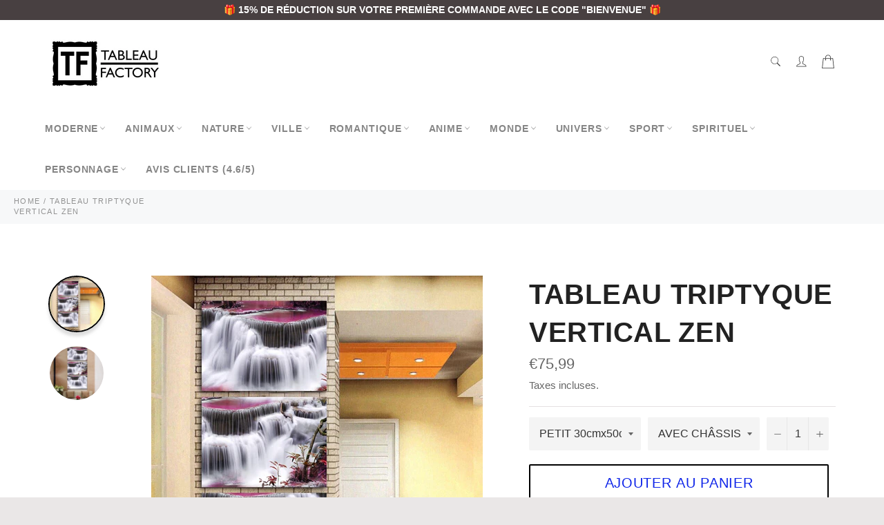

--- FILE ---
content_type: text/html; charset=utf-8
request_url: https://tableau-factory.com/products/tableau-triptyque-vertical-zen
body_size: 64989
content:

<!doctype html><html class="no-js" lang="fr"><head><meta charset="utf-8"> <meta http-equiv="X-UA-Compatible" content="IE=edge,chrome=1"> <meta name="viewport" content="width=device-width,initial-scale=1"> <meta name="theme-color" content="#ffffff"> <link rel="shortcut icon" href="//tableau-factory.com/cdn/shop/files/Favicon_3_Tableau_Factory_32x32.png?v=1614307584" type="image/png"><link rel="canonical" href="https://tableau-factory.com/products/tableau-triptyque-vertical-zen"> <title> Tableau Triptyque Vertical Zen | Tableau factory &vert; Tableau factory  </title> <meta name="description" content="Voici notre tableau vertical composé en 3 pièces, représentant une cascade d&#39;eau zen."><!-- /snippets/social-meta-tags.liquid --><meta property="og:site_name" content="Tableau factory "><meta property="og:url" content="https://tableau-factory.com/products/tableau-triptyque-vertical-zen"><meta property="og:title" content="Tableau Triptyque Vertical Zen"><meta property="og:type" content="product"><meta property="og:description" content="Voici notre tableau vertical composé en 3 pièces, représentant une cascade d&#39;eau zen."> <meta property="og:price:amount" content="35,99"> <meta property="og:price:currency" content="EUR"><meta property="og:image" content="http://tableau-factory.com/cdn/shop/products/product-image-341247645_1200x1200.jpg?v=1627374323"><meta property="og:image" content="http://tableau-factory.com/cdn/shop/products/product-image-341247648_1200x1200.jpg?v=1627374339"><meta property="og:image:secure_url" content="https://tableau-factory.com/cdn/shop/products/product-image-341247645_1200x1200.jpg?v=1627374323"><meta property="og:image:secure_url" content="https://tableau-factory.com/cdn/shop/products/product-image-341247648_1200x1200.jpg?v=1627374339"><meta name="twitter:card" content="summary_large_image"><meta name="twitter:title" content="Tableau Triptyque Vertical Zen"><meta name="twitter:description" content="Voici notre tableau vertical composé en 3 pièces, représentant une cascade d&#39;eau zen."> <script>document.documentElement.className = document.documentElement.className.replace('no-js', 'js');</script>  <link rel="stylesheet preload" href="//tableau-factory.com/cdn/shop/t/3/assets/theme.scss.css?v=141267814063100231171762291388" as="style" onload="this.onload=null;this.rel='stylesheet'"><script>window.theme = window.theme || {};theme.strings = { stockAvailable: "1 restant", addToCart: "Ajouter au panier", soldOut: "Épuisé", unavailable: "Non disponible", noStockAvailable: "L\u0026#39;article n\u0026#39;a pu être ajouté à votre panier car il n\u0026#39;y en a pas assez en stock.", willNotShipUntil: "Sera expédié après [date]", willBeInStockAfter: "Sera en stock à compter de [date]", totalCartDiscount: "Vous économisez [savings]", addressError: "Vous ne trouvez pas cette adresse", addressNoResults: "Aucun résultat pour cette adresse", addressQueryLimit: "Vous avez dépassé la limite de Google utilisation de l'API. Envisager la mise à niveau à un \u003ca href=\"https:\/\/developers.google.com\/maps\/premium\/usage-limits\"\u003erégime spécial\u003c\/a\u003e.", authError: "Il y avait un problème authentifier votre compte Google Maps API.", slideNumber: "Faire glisser [slide_number], en cours"};var themeInfo = 'tableau-factory.myshopify.com'; </script> <script> window.theme = window.theme || {}; theme.moneyFormat = "€{{amount_with_comma_separator}}";</script> <script>window.performance && window.performance.mark && window.performance.mark('shopify.content_for_header.start');</script><meta id="shopify-digital-wallet" name="shopify-digital-wallet" content="/51019153602/digital_wallets/dialog"><link rel="alternate" type="application/json+oembed" href="https://tableau-factory.com/products/tableau-triptyque-vertical-zen.oembed"><script async="async" src="/checkouts/internal/preloads.js?locale=fr-FR"></script><script id="shopify-features" type="application/json">{"accessToken":"3654f11af99aaaef6da42b08dd01a81b","betas":["rich-media-storefront-analytics"],"domain":"tableau-factory.com","predictiveSearch":true,"shopId":51019153602,"locale":"fr"}</script><script>var Shopify = Shopify || {};Shopify.shop = "tableau-factory.myshopify.com";Shopify.locale = "fr";Shopify.currency = {"active":"EUR","rate":"1.0"};Shopify.country = "FR";Shopify.theme = {"name":"Billionaire-theme-seo","id":117949661378,"schema_name":"Billionaire Theme","schema_version":"3.4","theme_store_id":null,"role":"main"};Shopify.theme.handle = "null";Shopify.theme.style = {"id":null,"handle":null};Shopify.cdnHost = "tableau-factory.com/cdn";Shopify.routes = Shopify.routes || {};Shopify.routes.root = "/";</script><script type="module">!function(o){(o.Shopify=o.Shopify||{}).modules=!0}(window);</script><script>!function(o){function n(){var o=[];function n(){o.push(Array.prototype.slice.apply(arguments))}return n.q=o,n}var t=o.Shopify=o.Shopify||{};t.loadFeatures=n(),t.autoloadFeatures=n()}(window);</script><script id="shop-js-analytics" type="application/json">{"pageType":"product"}</script><script defer="defer" async type="module" src="//tableau-factory.com/cdn/shopifycloud/shop-js/modules/v2/client.init-shop-cart-sync_INwxTpsh.fr.esm.js"></script><script defer="defer" async type="module" src="//tableau-factory.com/cdn/shopifycloud/shop-js/modules/v2/chunk.common_YNAa1F1g.esm.js"></script><script type="module"> await import("//tableau-factory.com/cdn/shopifycloud/shop-js/modules/v2/client.init-shop-cart-sync_INwxTpsh.fr.esm.js");await import("//tableau-factory.com/cdn/shopifycloud/shop-js/modules/v2/chunk.common_YNAa1F1g.esm.js"); window.Shopify.SignInWithShop?.initShopCartSync?.({"fedCMEnabled":true,"windoidEnabled":true});</script><script>(function() { var isLoaded = false; function asyncLoad() {if (isLoaded) return;isLoaded = true;var urls = ["https:\/\/loox.io\/widget\/4y-cZn2Kmc\/loox.1615908073587.js?shop=tableau-factory.myshopify.com"];for (var i = 0; i < urls.length; i++) { var s = document.createElement('script'); s.type = 'text/javascript'; s.async = true; s.src = urls[i]; var x = document.getElementsByTagName('script')[0]; x.parentNode.insertBefore(s, x);} }; if(window.attachEvent) {window.attachEvent('onload', asyncLoad); } else {window.addEventListener('load', asyncLoad, false); }})();</script><script id="__st">var __st={"a":51019153602,"offset":3600,"reqid":"fdaac3e6-cbd5-46c3-bb4d-9b41f581a0bd-1768959933","pageurl":"tableau-factory.com\/products\/tableau-triptyque-vertical-zen","u":"552591356008","p":"product","rtyp":"product","rid":6863703408834};</script><script>window.ShopifyPaypalV4VisibilityTracking = true;</script><script id="captcha-bootstrap">!function(){'use strict';const t='contact',e='account',n='new_comment',o=[[t,t],['blogs',n],['comments',n],[t,'customer']],c=[[e,'customer_login'],[e,'guest_login'],[e,'recover_customer_password'],[e,'create_customer']],r=t=>t.map((([t,e])=>`form[action*='/${t}']:not([data-nocaptcha='true']) input[name='form_type'][value='${e}']`)).join(','),a=t=>()=>t?[...document.querySelectorAll(t)].map((t=>t.form)):[];function s(){const t=[...o],e=r(t);return a(e)}const i='password',u='form_key',d=['recaptcha-v3-token','g-recaptcha-response','h-captcha-response',i],f=()=>{try{return window.sessionStorage}catch{return}},m='__shopify_v',_=t=>t.elements[u];function p(t,e,n=!1){try{const o=window.sessionStorage,c=JSON.parse(o.getItem(e)),{data:r}=function(t){const{data:e,action:n}=t;return t[m]||n?{data:e,action:n}:{data:t,action:n}}(c);for(const[e,n]of Object.entries(r))t.elements[e]&&(t.elements[e].value=n);n&&o.removeItem(e)}catch(o){console.error('form repopulation failed',{error:o})}}const l='form_type',E='cptcha';function T(t){t.dataset[E]=!0}const w=window,h=w.document,L='Shopify',v='ce_forms',y='captcha';let A=!1;((t,e)=>{const n=(g='f06e6c50-85a8-45c8-87d0-21a2b65856fe',I='https://cdn.shopify.com/shopifycloud/storefront-forms-hcaptcha/ce_storefront_forms_captcha_hcaptcha.v1.5.2.iife.js',D={infoText:'Protégé par hCaptcha',privacyText:'Confidentialité',termsText:'Conditions'},(t,e,n)=>{const o=w[L][v],c=o.bindForm;if(c)return c(t,g,e,D).then(n);var r;o.q.push([[t,g,e,D],n]),r=I,A||(h.body.append(Object.assign(h.createElement('script'),{id:'captcha-provider',async:!0,src:r})),A=!0)});var g,I,D;w[L]=w[L]||{},w[L][v]=w[L][v]||{},w[L][v].q=[],w[L][y]=w[L][y]||{},w[L][y].protect=function(t,e){n(t,void 0,e),T(t)},Object.freeze(w[L][y]),function(t,e,n,w,h,L){const[v,y,A,g]=function(t,e,n){const i=e?o:[],u=t?c:[],d=[...i,...u],f=r(d),m=r(i),_=r(d.filter((([t,e])=>n.includes(e))));return[a(f),a(m),a(_),s()]}(w,h,L),I=t=>{const e=t.target;return e instanceof HTMLFormElement?e:e&&e.form},D=t=>v().includes(t);t.addEventListener('submit',(t=>{const e=I(t);if(!e)return;const n=D(e)&&!e.dataset.hcaptchaBound&&!e.dataset.recaptchaBound,o=_(e),c=g().includes(e)&&(!o||!o.value);(n||c)&&t.preventDefault(),c&&!n&&(function(t){try{if(!f())return;!function(t){const e=f();if(!e)return;const n=_(t);if(!n)return;const o=n.value;o&&e.removeItem(o)}(t);const e=Array.from(Array(32),(()=>Math.random().toString(36)[2])).join('');!function(t,e){_(t)||t.append(Object.assign(document.createElement('input'),{type:'hidden',name:u})),t.elements[u].value=e}(t,e),function(t,e){const n=f();if(!n)return;const o=[...t.querySelectorAll(`input[type='${i}']`)].map((({name:t})=>t)),c=[...d,...o],r={};for(const[a,s]of new FormData(t).entries())c.includes(a)||(r[a]=s);n.setItem(e,JSON.stringify({[m]:1,action:t.action,data:r}))}(t,e)}catch(e){console.error('failed to persist form',e)}}(e),e.submit())}));const S=(t,e)=>{t&&!t.dataset[E]&&(n(t,e.some((e=>e===t))),T(t))};for(const o of['focusin','change'])t.addEventListener(o,(t=>{const e=I(t);D(e)&&S(e,y())}));const B=e.get('form_key'),M=e.get(l),P=B&&M;t.addEventListener('DOMContentLoaded',(()=>{const t=y();if(P)for(const e of t)e.elements[l].value===M&&p(e,B);[...new Set([...A(),...v().filter((t=>'true'===t.dataset.shopifyCaptcha))])].forEach((e=>S(e,t)))}))}(h,new URLSearchParams(w.location.search),n,t,e,['guest_login'])})(!0,!0)}();</script><script integrity="sha256-4kQ18oKyAcykRKYeNunJcIwy7WH5gtpwJnB7kiuLZ1E=" data-source-attribution="shopify.loadfeatures" defer="defer" src="//tableau-factory.com/cdn/shopifycloud/storefront/assets/storefront/load_feature-a0a9edcb.js" crossorigin="anonymous"></script><script data-source-attribution="shopify.dynamic_checkout.dynamic.init">var Shopify=Shopify||{};Shopify.PaymentButton=Shopify.PaymentButton||{isStorefrontPortableWallets:!0,init:function(){window.Shopify.PaymentButton.init=function(){};var t=document.createElement("script");t.src="https://tableau-factory.com/cdn/shopifycloud/portable-wallets/latest/portable-wallets.fr.js",t.type="module",document.head.appendChild(t)}};</script><script data-source-attribution="shopify.dynamic_checkout.buyer_consent"> function portableWalletsHideBuyerConsent(e){var t=document.getElementById("shopify-buyer-consent"),n=document.getElementById("shopify-subscription-policy-button");t&&n&&(t.classList.add("hidden"),t.setAttribute("aria-hidden","true"),n.removeEventListener("click",e))}function portableWalletsShowBuyerConsent(e){var t=document.getElementById("shopify-buyer-consent"),n=document.getElementById("shopify-subscription-policy-button");t&&n&&(t.classList.remove("hidden"),t.removeAttribute("aria-hidden"),n.addEventListener("click",e))}window.Shopify?.PaymentButton&&(window.Shopify.PaymentButton.hideBuyerConsent=portableWalletsHideBuyerConsent,window.Shopify.PaymentButton.showBuyerConsent=portableWalletsShowBuyerConsent);</script><script> function portableWalletsCleanup(e){e&&e.src&&console.error("Failed to load portable wallets script "+e.src);var t=document.querySelectorAll("shopify-accelerated-checkout .shopify-payment-button__skeleton, shopify-accelerated-checkout-cart .wallet-cart-button__skeleton"),e=document.getElementById("shopify-buyer-consent");for(let e=0;e<t.length;e++)t[e].remove();e&&e.remove()}function portableWalletsNotLoadedAsModule(e){e instanceof ErrorEvent&&"string"==typeof e.message&&e.message.includes("import.meta")&&"string"==typeof e.filename&&e.filename.includes("portable-wallets")&&(window.removeEventListener("error",portableWalletsNotLoadedAsModule),window.Shopify.PaymentButton.failedToLoad=e,"loading"===document.readyState?document.addEventListener("DOMContentLoaded",window.Shopify.PaymentButton.init):window.Shopify.PaymentButton.init())}window.addEventListener("error",portableWalletsNotLoadedAsModule);</script><script type="module" src="https://tableau-factory.com/cdn/shopifycloud/portable-wallets/latest/portable-wallets.fr.js" onError="portableWalletsCleanup(this)" crossorigin="anonymous"></script><script nomodule> document.addEventListener("DOMContentLoaded", portableWalletsCleanup);</script><link id="shopify-accelerated-checkout-styles" rel="stylesheet" media="screen" href="https://tableau-factory.com/cdn/shopifycloud/portable-wallets/latest/accelerated-checkout-backwards-compat.css" crossorigin="anonymous">
<style id="shopify-accelerated-checkout-cart">
        #shopify-buyer-consent {
  margin-top: 1em;
  display: inline-block;
  width: 100%;
}

#shopify-buyer-consent.hidden {
  display: none;
}

#shopify-subscription-policy-button {
  background: none;
  border: none;
  padding: 0;
  text-decoration: underline;
  font-size: inherit;
  cursor: pointer;
}

#shopify-subscription-policy-button::before {
  box-shadow: none;
}

      </style>

<script>window.performance && window.performance.mark && window.performance.mark('shopify.content_for_header.end');</script><script>var loox_global_hash = '1746537295157';</script><style>.loox-reviews-default { max-width: 1200px; margin: 0 auto; }.loox-rating .loox-icon { color:#0F25E9; }:root { --lxs-rating-icon-color: #0F25E9; }</style> <!-- Global site tag (gtag.js) - Google Ads: 410877649 --><script async src="https://www.googletagmanager.com/gtag/js?id=AW-410877649"></script><script> window.dataLayer = window.dataLayer || []; function gtag(){dataLayer.push(arguments);} gtag('js', new Date()); gtag('config', 'AW-410877649');</script> <meta name="google-site-verification" content="RFYcwQ_azumtdapYjF4tpt-mw5xmPP5FRWvBS-BVpao" /><script>var gsf_conversion_data = {page_type : 'product', event : 'view_item', data : {product_data : [{variant_id : 40448798294210, product_id : 6863703408834, name : "Tableau Triptyque Vertical Zen", price : "75.99", currency : "EUR", sku : "7652409-30cmx50cmx3-with-framed", brand : "Tableau factory", variant : "PETIT 30cmx50cmx3 / AVEC CHÂSSIS", category : "", quantity : "885" }], total_price : "75.99", shop_currency : "EUR"}};</script><link href="https://monorail-edge.shopifysvc.com" rel="dns-prefetch">
<script>(function(){if ("sendBeacon" in navigator && "performance" in window) {try {var session_token_from_headers = performance.getEntriesByType('navigation')[0].serverTiming.find(x => x.name == '_s').description;} catch {var session_token_from_headers = undefined;}var session_cookie_matches = document.cookie.match(/_shopify_s=([^;]*)/);var session_token_from_cookie = session_cookie_matches && session_cookie_matches.length === 2 ? session_cookie_matches[1] : "";var session_token = session_token_from_headers || session_token_from_cookie || "";function handle_abandonment_event(e) {var entries = performance.getEntries().filter(function(entry) {return /monorail-edge.shopifysvc.com/.test(entry.name);});if (!window.abandonment_tracked && entries.length === 0) {window.abandonment_tracked = true;var currentMs = Date.now();var navigation_start = performance.timing.navigationStart;var payload = {shop_id: 51019153602,url: window.location.href,navigation_start,duration: currentMs - navigation_start,session_token,page_type: "product"};window.navigator.sendBeacon("https://monorail-edge.shopifysvc.com/v1/produce", JSON.stringify({schema_id: "online_store_buyer_site_abandonment/1.1",payload: payload,metadata: {event_created_at_ms: currentMs,event_sent_at_ms: currentMs}}));}}window.addEventListener('pagehide', handle_abandonment_event);}}());</script>
<script id="web-pixels-manager-setup">(function e(e,d,r,n,o){if(void 0===o&&(o={}),!Boolean(null===(a=null===(i=window.Shopify)||void 0===i?void 0:i.analytics)||void 0===a?void 0:a.replayQueue)){var i,a;window.Shopify=window.Shopify||{};var t=window.Shopify;t.analytics=t.analytics||{};var s=t.analytics;s.replayQueue=[],s.publish=function(e,d,r){return s.replayQueue.push([e,d,r]),!0};try{self.performance.mark("wpm:start")}catch(e){}var l=function(){var e={modern:/Edge?\/(1{2}[4-9]|1[2-9]\d|[2-9]\d{2}|\d{4,})\.\d+(\.\d+|)|Firefox\/(1{2}[4-9]|1[2-9]\d|[2-9]\d{2}|\d{4,})\.\d+(\.\d+|)|Chrom(ium|e)\/(9{2}|\d{3,})\.\d+(\.\d+|)|(Maci|X1{2}).+ Version\/(15\.\d+|(1[6-9]|[2-9]\d|\d{3,})\.\d+)([,.]\d+|)( \(\w+\)|)( Mobile\/\w+|) Safari\/|Chrome.+OPR\/(9{2}|\d{3,})\.\d+\.\d+|(CPU[ +]OS|iPhone[ +]OS|CPU[ +]iPhone|CPU IPhone OS|CPU iPad OS)[ +]+(15[._]\d+|(1[6-9]|[2-9]\d|\d{3,})[._]\d+)([._]\d+|)|Android:?[ /-](13[3-9]|1[4-9]\d|[2-9]\d{2}|\d{4,})(\.\d+|)(\.\d+|)|Android.+Firefox\/(13[5-9]|1[4-9]\d|[2-9]\d{2}|\d{4,})\.\d+(\.\d+|)|Android.+Chrom(ium|e)\/(13[3-9]|1[4-9]\d|[2-9]\d{2}|\d{4,})\.\d+(\.\d+|)|SamsungBrowser\/([2-9]\d|\d{3,})\.\d+/,legacy:/Edge?\/(1[6-9]|[2-9]\d|\d{3,})\.\d+(\.\d+|)|Firefox\/(5[4-9]|[6-9]\d|\d{3,})\.\d+(\.\d+|)|Chrom(ium|e)\/(5[1-9]|[6-9]\d|\d{3,})\.\d+(\.\d+|)([\d.]+$|.*Safari\/(?![\d.]+ Edge\/[\d.]+$))|(Maci|X1{2}).+ Version\/(10\.\d+|(1[1-9]|[2-9]\d|\d{3,})\.\d+)([,.]\d+|)( \(\w+\)|)( Mobile\/\w+|) Safari\/|Chrome.+OPR\/(3[89]|[4-9]\d|\d{3,})\.\d+\.\d+|(CPU[ +]OS|iPhone[ +]OS|CPU[ +]iPhone|CPU IPhone OS|CPU iPad OS)[ +]+(10[._]\d+|(1[1-9]|[2-9]\d|\d{3,})[._]\d+)([._]\d+|)|Android:?[ /-](13[3-9]|1[4-9]\d|[2-9]\d{2}|\d{4,})(\.\d+|)(\.\d+|)|Mobile Safari.+OPR\/([89]\d|\d{3,})\.\d+\.\d+|Android.+Firefox\/(13[5-9]|1[4-9]\d|[2-9]\d{2}|\d{4,})\.\d+(\.\d+|)|Android.+Chrom(ium|e)\/(13[3-9]|1[4-9]\d|[2-9]\d{2}|\d{4,})\.\d+(\.\d+|)|Android.+(UC? ?Browser|UCWEB|U3)[ /]?(15\.([5-9]|\d{2,})|(1[6-9]|[2-9]\d|\d{3,})\.\d+)\.\d+|SamsungBrowser\/(5\.\d+|([6-9]|\d{2,})\.\d+)|Android.+MQ{2}Browser\/(14(\.(9|\d{2,})|)|(1[5-9]|[2-9]\d|\d{3,})(\.\d+|))(\.\d+|)|K[Aa][Ii]OS\/(3\.\d+|([4-9]|\d{2,})\.\d+)(\.\d+|)/},d=e.modern,r=e.legacy,n=navigator.userAgent;return n.match(d)?"modern":n.match(r)?"legacy":"unknown"}(),u="modern"===l?"modern":"legacy",c=(null!=n?n:{modern:"",legacy:""})[u],f=function(e){return[e.baseUrl,"/wpm","/b",e.hashVersion,"modern"===e.buildTarget?"m":"l",".js"].join("")}({baseUrl:d,hashVersion:r,buildTarget:u}),m=function(e){var d=e.version,r=e.bundleTarget,n=e.surface,o=e.pageUrl,i=e.monorailEndpoint;return{emit:function(e){var a=e.status,t=e.errorMsg,s=(new Date).getTime(),l=JSON.stringify({metadata:{event_sent_at_ms:s},events:[{schema_id:"web_pixels_manager_load/3.1",payload:{version:d,bundle_target:r,page_url:o,status:a,surface:n,error_msg:t},metadata:{event_created_at_ms:s}}]});if(!i)return console&&console.warn&&console.warn("[Web Pixels Manager] No Monorail endpoint provided, skipping logging."),!1;try{return self.navigator.sendBeacon.bind(self.navigator)(i,l)}catch(e){}var u=new XMLHttpRequest;try{return u.open("POST",i,!0),u.setRequestHeader("Content-Type","text/plain"),u.send(l),!0}catch(e){return console&&console.warn&&console.warn("[Web Pixels Manager] Got an unhandled error while logging to Monorail."),!1}}}}({version:r,bundleTarget:l,surface:e.surface,pageUrl:self.location.href,monorailEndpoint:e.monorailEndpoint});try{o.browserTarget=l,function(e){var d=e.src,r=e.async,n=void 0===r||r,o=e.onload,i=e.onerror,a=e.sri,t=e.scriptDataAttributes,s=void 0===t?{}:t,l=document.createElement("script"),u=document.querySelector("head"),c=document.querySelector("body");if(l.async=n,l.src=d,a&&(l.integrity=a,l.crossOrigin="anonymous"),s)for(var f in s)if(Object.prototype.hasOwnProperty.call(s,f))try{l.dataset[f]=s[f]}catch(e){}if(o&&l.addEventListener("load",o),i&&l.addEventListener("error",i),u)u.appendChild(l);else{if(!c)throw new Error("Did not find a head or body element to append the script");c.appendChild(l)}}({src:f,async:!0,onload:function(){if(!function(){var e,d;return Boolean(null===(d=null===(e=window.Shopify)||void 0===e?void 0:e.analytics)||void 0===d?void 0:d.initialized)}()){var d=window.webPixelsManager.init(e)||void 0;if(d){var r=window.Shopify.analytics;r.replayQueue.forEach((function(e){var r=e[0],n=e[1],o=e[2];d.publishCustomEvent(r,n,o)})),r.replayQueue=[],r.publish=d.publishCustomEvent,r.visitor=d.visitor,r.initialized=!0}}},onerror:function(){return m.emit({status:"failed",errorMsg:"".concat(f," has failed to load")})},sri:function(e){var d=/^sha384-[A-Za-z0-9+/=]+$/;return"string"==typeof e&&d.test(e)}(c)?c:"",scriptDataAttributes:o}),m.emit({status:"loading"})}catch(e){m.emit({status:"failed",errorMsg:(null==e?void 0:e.message)||"Unknown error"})}}})({shopId: 51019153602,storefrontBaseUrl: "https://tableau-factory.com",extensionsBaseUrl: "https://extensions.shopifycdn.com/cdn/shopifycloud/web-pixels-manager",monorailEndpoint: "https://monorail-edge.shopifysvc.com/unstable/produce_batch",surface: "storefront-renderer",enabledBetaFlags: ["2dca8a86"],webPixelsConfigList: [{"id":"978649427","configuration":"{\"config\":\"{\\\"pixel_id\\\":\\\"G-0JMKC9RY4Z\\\",\\\"gtag_events\\\":[{\\\"type\\\":\\\"purchase\\\",\\\"action_label\\\":\\\"G-0JMKC9RY4Z\\\"},{\\\"type\\\":\\\"page_view\\\",\\\"action_label\\\":\\\"G-0JMKC9RY4Z\\\"},{\\\"type\\\":\\\"view_item\\\",\\\"action_label\\\":\\\"G-0JMKC9RY4Z\\\"},{\\\"type\\\":\\\"search\\\",\\\"action_label\\\":\\\"G-0JMKC9RY4Z\\\"},{\\\"type\\\":\\\"add_to_cart\\\",\\\"action_label\\\":\\\"G-0JMKC9RY4Z\\\"},{\\\"type\\\":\\\"begin_checkout\\\",\\\"action_label\\\":\\\"G-0JMKC9RY4Z\\\"},{\\\"type\\\":\\\"add_payment_info\\\",\\\"action_label\\\":\\\"G-0JMKC9RY4Z\\\"}],\\\"enable_monitoring_mode\\\":false}\"}","eventPayloadVersion":"v1","runtimeContext":"OPEN","scriptVersion":"b2a88bafab3e21179ed38636efcd8a93","type":"APP","apiClientId":1780363,"privacyPurposes":[],"dataSharingAdjustments":{"protectedCustomerApprovalScopes":["read_customer_address","read_customer_email","read_customer_name","read_customer_personal_data","read_customer_phone"]}},{"id":"shopify-app-pixel","configuration":"{}","eventPayloadVersion":"v1","runtimeContext":"STRICT","scriptVersion":"0450","apiClientId":"shopify-pixel","type":"APP","privacyPurposes":["ANALYTICS","MARKETING"]},{"id":"shopify-custom-pixel","eventPayloadVersion":"v1","runtimeContext":"LAX","scriptVersion":"0450","apiClientId":"shopify-pixel","type":"CUSTOM","privacyPurposes":["ANALYTICS","MARKETING"]}],isMerchantRequest: false,initData: {"shop":{"name":"Tableau factory ","paymentSettings":{"currencyCode":"EUR"},"myshopifyDomain":"tableau-factory.myshopify.com","countryCode":"EE","storefrontUrl":"https:\/\/tableau-factory.com"},"customer":null,"cart":null,"checkout":null,"productVariants":[{"price":{"amount":75.99,"currencyCode":"EUR"},"product":{"title":"Tableau Triptyque \u003cbr\u003e Vertical Zen","vendor":"Tableau factory","id":"6863703408834","untranslatedTitle":"Tableau Triptyque \u003cbr\u003e Vertical Zen","url":"\/products\/tableau-triptyque-vertical-zen","type":""},"id":"40448798294210","image":{"src":"\/\/tableau-factory.com\/cdn\/shop\/products\/product-image-341247645.jpg?v=1627374323"},"sku":"7652409-30cmx50cmx3-with-framed","title":"PETIT 30cmx50cmx3 \/ AVEC CHÂSSIS","untranslatedTitle":"PETIT 30cmx50cmx3 \/ AVEC CHÂSSIS"},{"price":{"amount":35.99,"currencyCode":"EUR"},"product":{"title":"Tableau Triptyque \u003cbr\u003e Vertical Zen","vendor":"Tableau factory","id":"6863703408834","untranslatedTitle":"Tableau Triptyque \u003cbr\u003e Vertical Zen","url":"\/products\/tableau-triptyque-vertical-zen","type":""},"id":"40448798261442","image":{"src":"\/\/tableau-factory.com\/cdn\/shop\/products\/product-image-341247645.jpg?v=1627374323"},"sku":"7652409-30cmx50cmx3-no-framed","title":"PETIT 30cmx50cmx3 \/ TOILES SEULES","untranslatedTitle":"PETIT 30cmx50cmx3 \/ TOILES SEULES"},{"price":{"amount":107.99,"currencyCode":"EUR"},"product":{"title":"Tableau Triptyque \u003cbr\u003e Vertical Zen","vendor":"Tableau factory","id":"6863703408834","untranslatedTitle":"Tableau Triptyque \u003cbr\u003e Vertical Zen","url":"\/products\/tableau-triptyque-vertical-zen","type":""},"id":"40448798163138","image":{"src":"\/\/tableau-factory.com\/cdn\/shop\/products\/product-image-341247645.jpg?v=1627374323"},"sku":"7652409-40cmx60cmx3-with-framed","title":"MOYEN 40cmx60cmx3 \/ AVEC CHÂSSIS","untranslatedTitle":"MOYEN 40cmx60cmx3 \/ AVEC CHÂSSIS"},{"price":{"amount":49.99,"currencyCode":"EUR"},"product":{"title":"Tableau Triptyque \u003cbr\u003e Vertical Zen","vendor":"Tableau factory","id":"6863703408834","untranslatedTitle":"Tableau Triptyque \u003cbr\u003e Vertical Zen","url":"\/products\/tableau-triptyque-vertical-zen","type":""},"id":"40448798097602","image":{"src":"\/\/tableau-factory.com\/cdn\/shop\/products\/product-image-341247645.jpg?v=1627374323"},"sku":"7652409-40cmx60cmx3-no-framed","title":"MOYEN 40cmx60cmx3 \/ TOILES SEULES","untranslatedTitle":"MOYEN 40cmx60cmx3 \/ TOILES SEULES"},{"price":{"amount":157.99,"currencyCode":"EUR"},"product":{"title":"Tableau Triptyque \u003cbr\u003e Vertical Zen","vendor":"Tableau factory","id":"6863703408834","untranslatedTitle":"Tableau Triptyque \u003cbr\u003e Vertical Zen","url":"\/products\/tableau-triptyque-vertical-zen","type":""},"id":"40448798359746","image":{"src":"\/\/tableau-factory.com\/cdn\/shop\/products\/product-image-341247645.jpg?v=1627374323"},"sku":"7652409-50cmx70cmx3-with-framed","title":"GRAND 50cmx70cmx3 \/ AVEC CHÂSSIS","untranslatedTitle":"GRAND 50cmx70cmx3 \/ AVEC CHÂSSIS"},{"price":{"amount":63.99,"currencyCode":"EUR"},"product":{"title":"Tableau Triptyque \u003cbr\u003e Vertical Zen","vendor":"Tableau factory","id":"6863703408834","untranslatedTitle":"Tableau Triptyque \u003cbr\u003e Vertical Zen","url":"\/products\/tableau-triptyque-vertical-zen","type":""},"id":"40448798326978","image":{"src":"\/\/tableau-factory.com\/cdn\/shop\/products\/product-image-341247645.jpg?v=1627374323"},"sku":"7652409-50cmx70cmx3-no-framed","title":"GRAND 50cmx70cmx3 \/ TOILES SEULES","untranslatedTitle":"GRAND 50cmx70cmx3 \/ TOILES SEULES"},{"price":{"amount":209.99,"currencyCode":"EUR"},"product":{"title":"Tableau Triptyque \u003cbr\u003e Vertical Zen","vendor":"Tableau factory","id":"6863703408834","untranslatedTitle":"Tableau Triptyque \u003cbr\u003e Vertical Zen","url":"\/products\/tableau-triptyque-vertical-zen","type":""},"id":"40448798228674","image":{"src":"\/\/tableau-factory.com\/cdn\/shop\/products\/product-image-341247645.jpg?v=1627374323"},"sku":"7652409-60cmx80cmx3-with-framed","title":"XL 60cmx80cmx3 \/ AVEC CHÂSSIS","untranslatedTitle":"XL 60cmx80cmx3 \/ AVEC CHÂSSIS"},{"price":{"amount":75.99,"currencyCode":"EUR"},"product":{"title":"Tableau Triptyque \u003cbr\u003e Vertical Zen","vendor":"Tableau factory","id":"6863703408834","untranslatedTitle":"Tableau Triptyque \u003cbr\u003e Vertical Zen","url":"\/products\/tableau-triptyque-vertical-zen","type":""},"id":"40448798195906","image":{"src":"\/\/tableau-factory.com\/cdn\/shop\/products\/product-image-341247645.jpg?v=1627374323"},"sku":"7652409-60cmx80cmx3-no-framed","title":"XL 60cmx80cmx3 \/ TOILES SEULES","untranslatedTitle":"XL 60cmx80cmx3 \/ TOILES SEULES"}],"purchasingCompany":null},},"https://tableau-factory.com/cdn","fcfee988w5aeb613cpc8e4bc33m6693e112",{"modern":"","legacy":""},{"shopId":"51019153602","storefrontBaseUrl":"https:\/\/tableau-factory.com","extensionBaseUrl":"https:\/\/extensions.shopifycdn.com\/cdn\/shopifycloud\/web-pixels-manager","surface":"storefront-renderer","enabledBetaFlags":"[\"2dca8a86\"]","isMerchantRequest":"false","hashVersion":"fcfee988w5aeb613cpc8e4bc33m6693e112","publish":"custom","events":"[[\"page_viewed\",{}],[\"product_viewed\",{\"productVariant\":{\"price\":{\"amount\":75.99,\"currencyCode\":\"EUR\"},\"product\":{\"title\":\"Tableau Triptyque \u003cbr\u003e Vertical Zen\",\"vendor\":\"Tableau factory\",\"id\":\"6863703408834\",\"untranslatedTitle\":\"Tableau Triptyque \u003cbr\u003e Vertical Zen\",\"url\":\"\/products\/tableau-triptyque-vertical-zen\",\"type\":\"\"},\"id\":\"40448798294210\",\"image\":{\"src\":\"\/\/tableau-factory.com\/cdn\/shop\/products\/product-image-341247645.jpg?v=1627374323\"},\"sku\":\"7652409-30cmx50cmx3-with-framed\",\"title\":\"PETIT 30cmx50cmx3 \/ AVEC CHÂSSIS\",\"untranslatedTitle\":\"PETIT 30cmx50cmx3 \/ AVEC CHÂSSIS\"}}]]"});</script><script>
  window.ShopifyAnalytics = window.ShopifyAnalytics || {};
  window.ShopifyAnalytics.meta = window.ShopifyAnalytics.meta || {};
  window.ShopifyAnalytics.meta.currency = 'EUR';
  var meta = {"product":{"id":6863703408834,"gid":"gid:\/\/shopify\/Product\/6863703408834","vendor":"Tableau factory","type":"","handle":"tableau-triptyque-vertical-zen","variants":[{"id":40448798294210,"price":7599,"name":"Tableau Triptyque \u003cbr\u003e Vertical Zen - PETIT 30cmx50cmx3 \/ AVEC CHÂSSIS","public_title":"PETIT 30cmx50cmx3 \/ AVEC CHÂSSIS","sku":"7652409-30cmx50cmx3-with-framed"},{"id":40448798261442,"price":3599,"name":"Tableau Triptyque \u003cbr\u003e Vertical Zen - PETIT 30cmx50cmx3 \/ TOILES SEULES","public_title":"PETIT 30cmx50cmx3 \/ TOILES SEULES","sku":"7652409-30cmx50cmx3-no-framed"},{"id":40448798163138,"price":10799,"name":"Tableau Triptyque \u003cbr\u003e Vertical Zen - MOYEN 40cmx60cmx3 \/ AVEC CHÂSSIS","public_title":"MOYEN 40cmx60cmx3 \/ AVEC CHÂSSIS","sku":"7652409-40cmx60cmx3-with-framed"},{"id":40448798097602,"price":4999,"name":"Tableau Triptyque \u003cbr\u003e Vertical Zen - MOYEN 40cmx60cmx3 \/ TOILES SEULES","public_title":"MOYEN 40cmx60cmx3 \/ TOILES SEULES","sku":"7652409-40cmx60cmx3-no-framed"},{"id":40448798359746,"price":15799,"name":"Tableau Triptyque \u003cbr\u003e Vertical Zen - GRAND 50cmx70cmx3 \/ AVEC CHÂSSIS","public_title":"GRAND 50cmx70cmx3 \/ AVEC CHÂSSIS","sku":"7652409-50cmx70cmx3-with-framed"},{"id":40448798326978,"price":6399,"name":"Tableau Triptyque \u003cbr\u003e Vertical Zen - GRAND 50cmx70cmx3 \/ TOILES SEULES","public_title":"GRAND 50cmx70cmx3 \/ TOILES SEULES","sku":"7652409-50cmx70cmx3-no-framed"},{"id":40448798228674,"price":20999,"name":"Tableau Triptyque \u003cbr\u003e Vertical Zen - XL 60cmx80cmx3 \/ AVEC CHÂSSIS","public_title":"XL 60cmx80cmx3 \/ AVEC CHÂSSIS","sku":"7652409-60cmx80cmx3-with-framed"},{"id":40448798195906,"price":7599,"name":"Tableau Triptyque \u003cbr\u003e Vertical Zen - XL 60cmx80cmx3 \/ TOILES SEULES","public_title":"XL 60cmx80cmx3 \/ TOILES SEULES","sku":"7652409-60cmx80cmx3-no-framed"}],"remote":false},"page":{"pageType":"product","resourceType":"product","resourceId":6863703408834,"requestId":"fdaac3e6-cbd5-46c3-bb4d-9b41f581a0bd-1768959933"}};
  for (var attr in meta) {
    window.ShopifyAnalytics.meta[attr] = meta[attr];
  }
</script>
<script class="analytics">
  (function () {
    var customDocumentWrite = function(content) {
      var jquery = null;

      if (window.jQuery) {
        jquery = window.jQuery;
      } else if (window.Checkout && window.Checkout.$) {
        jquery = window.Checkout.$;
      }

      if (jquery) {
        jquery('body').append(content);
      }
    };

    var hasLoggedConversion = function(token) {
      if (token) {
        return document.cookie.indexOf('loggedConversion=' + token) !== -1;
      }
      return false;
    }

    var setCookieIfConversion = function(token) {
      if (token) {
        var twoMonthsFromNow = new Date(Date.now());
        twoMonthsFromNow.setMonth(twoMonthsFromNow.getMonth() + 2);

        document.cookie = 'loggedConversion=' + token + '; expires=' + twoMonthsFromNow;
      }
    }

    var trekkie = window.ShopifyAnalytics.lib = window.trekkie = window.trekkie || [];
    if (trekkie.integrations) {
      return;
    }
    trekkie.methods = [
      'identify',
      'page',
      'ready',
      'track',
      'trackForm',
      'trackLink'
    ];
    trekkie.factory = function(method) {
      return function() {
        var args = Array.prototype.slice.call(arguments);
        args.unshift(method);
        trekkie.push(args);
        return trekkie;
      };
    };
    for (var i = 0; i < trekkie.methods.length; i++) {
      var key = trekkie.methods[i];
      trekkie[key] = trekkie.factory(key);
    }
    trekkie.load = function(config) {
      trekkie.config = config || {};
      trekkie.config.initialDocumentCookie = document.cookie;
      var first = document.getElementsByTagName('script')[0];
      var script = document.createElement('script');
      script.type = 'text/javascript';
      script.onerror = function(e) {
        var scriptFallback = document.createElement('script');
        scriptFallback.type = 'text/javascript';
        scriptFallback.onerror = function(error) {
                var Monorail = {
      produce: function produce(monorailDomain, schemaId, payload) {
        var currentMs = new Date().getTime();
        var event = {
          schema_id: schemaId,
          payload: payload,
          metadata: {
            event_created_at_ms: currentMs,
            event_sent_at_ms: currentMs
          }
        };
        return Monorail.sendRequest("https://" + monorailDomain + "/v1/produce", JSON.stringify(event));
      },
      sendRequest: function sendRequest(endpointUrl, payload) {
        // Try the sendBeacon API
        if (window && window.navigator && typeof window.navigator.sendBeacon === 'function' && typeof window.Blob === 'function' && !Monorail.isIos12()) {
          var blobData = new window.Blob([payload], {
            type: 'text/plain'
          });

          if (window.navigator.sendBeacon(endpointUrl, blobData)) {
            return true;
          } // sendBeacon was not successful

        } // XHR beacon

        var xhr = new XMLHttpRequest();

        try {
          xhr.open('POST', endpointUrl);
          xhr.setRequestHeader('Content-Type', 'text/plain');
          xhr.send(payload);
        } catch (e) {
          console.log(e);
        }

        return false;
      },
      isIos12: function isIos12() {
        return window.navigator.userAgent.lastIndexOf('iPhone; CPU iPhone OS 12_') !== -1 || window.navigator.userAgent.lastIndexOf('iPad; CPU OS 12_') !== -1;
      }
    };
    Monorail.produce('monorail-edge.shopifysvc.com',
      'trekkie_storefront_load_errors/1.1',
      {shop_id: 51019153602,
      theme_id: 117949661378,
      app_name: "storefront",
      context_url: window.location.href,
      source_url: "//tableau-factory.com/cdn/s/trekkie.storefront.cd680fe47e6c39ca5d5df5f0a32d569bc48c0f27.min.js"});

        };
        scriptFallback.async = true;
        scriptFallback.src = '//tableau-factory.com/cdn/s/trekkie.storefront.cd680fe47e6c39ca5d5df5f0a32d569bc48c0f27.min.js';
        first.parentNode.insertBefore(scriptFallback, first);
      };
      script.async = true;
      script.src = '//tableau-factory.com/cdn/s/trekkie.storefront.cd680fe47e6c39ca5d5df5f0a32d569bc48c0f27.min.js';
      first.parentNode.insertBefore(script, first);
    };
    trekkie.load(
      {"Trekkie":{"appName":"storefront","development":false,"defaultAttributes":{"shopId":51019153602,"isMerchantRequest":null,"themeId":117949661378,"themeCityHash":"10244482390712601476","contentLanguage":"fr","currency":"EUR","eventMetadataId":"32b64479-17a0-41d4-89c6-35372430a8bc"},"isServerSideCookieWritingEnabled":true,"monorailRegion":"shop_domain","enabledBetaFlags":["65f19447"]},"Session Attribution":{},"S2S":{"facebookCapiEnabled":false,"source":"trekkie-storefront-renderer","apiClientId":580111}}
    );

    var loaded = false;
    trekkie.ready(function() {
      if (loaded) return;
      loaded = true;

      window.ShopifyAnalytics.lib = window.trekkie;

      var originalDocumentWrite = document.write;
      document.write = customDocumentWrite;
      try { window.ShopifyAnalytics.merchantGoogleAnalytics.call(this); } catch(error) {};
      document.write = originalDocumentWrite;

      window.ShopifyAnalytics.lib.page(null,{"pageType":"product","resourceType":"product","resourceId":6863703408834,"requestId":"fdaac3e6-cbd5-46c3-bb4d-9b41f581a0bd-1768959933","shopifyEmitted":true});

      var match = window.location.pathname.match(/checkouts\/(.+)\/(thank_you|post_purchase)/)
      var token = match? match[1]: undefined;
      if (!hasLoggedConversion(token)) {
        setCookieIfConversion(token);
        window.ShopifyAnalytics.lib.track("Viewed Product",{"currency":"EUR","variantId":40448798294210,"productId":6863703408834,"productGid":"gid:\/\/shopify\/Product\/6863703408834","name":"Tableau Triptyque \u003cbr\u003e Vertical Zen - PETIT 30cmx50cmx3 \/ AVEC CHÂSSIS","price":"75.99","sku":"7652409-30cmx50cmx3-with-framed","brand":"Tableau factory","variant":"PETIT 30cmx50cmx3 \/ AVEC CHÂSSIS","category":"","nonInteraction":true,"remote":false},undefined,undefined,{"shopifyEmitted":true});
      window.ShopifyAnalytics.lib.track("monorail:\/\/trekkie_storefront_viewed_product\/1.1",{"currency":"EUR","variantId":40448798294210,"productId":6863703408834,"productGid":"gid:\/\/shopify\/Product\/6863703408834","name":"Tableau Triptyque \u003cbr\u003e Vertical Zen - PETIT 30cmx50cmx3 \/ AVEC CHÂSSIS","price":"75.99","sku":"7652409-30cmx50cmx3-with-framed","brand":"Tableau factory","variant":"PETIT 30cmx50cmx3 \/ AVEC CHÂSSIS","category":"","nonInteraction":true,"remote":false,"referer":"https:\/\/tableau-factory.com\/products\/tableau-triptyque-vertical-zen"});
      }
    });


        var eventsListenerScript = document.createElement('script');
        eventsListenerScript.async = true;
        eventsListenerScript.src = "//tableau-factory.com/cdn/shopifycloud/storefront/assets/shop_events_listener-3da45d37.js";
        document.getElementsByTagName('head')[0].appendChild(eventsListenerScript);

})();</script>
<script
  defer
  src="https://tableau-factory.com/cdn/shopifycloud/perf-kit/shopify-perf-kit-3.0.4.min.js"
  data-application="storefront-renderer"
  data-shop-id="51019153602"
  data-render-region="gcp-us-east1"
  data-page-type="product"
  data-theme-instance-id="117949661378"
  data-theme-name="Billionaire Theme"
  data-theme-version="3.4"
  data-monorail-region="shop_domain"
  data-resource-timing-sampling-rate="10"
  data-shs="true"
  data-shs-beacon="true"
  data-shs-export-with-fetch="true"
  data-shs-logs-sample-rate="1"
  data-shs-beacon-endpoint="https://tableau-factory.com/api/collect"
></script>
</head><body class="template-product"><input type="hidden" id="shop-currency" value="EUR"> <input type="hidden" id="shop-with-currency-format" value=""€{{amount_with_comma_separator}} EUR""> <input type="hidden" id="shop-money-format" value=""€{{amount_with_comma_separator}}""> <a class="in-page-link visually-hidden skip-link" href="#MainContent">Passer au contenu </a> <div id="shopify-section-header" class="shopify-section"><style>.site-header__logo img { max-width: 170px;}.site-nav__link { padding: 20px 15px;} /* Two rows Navbar */ ul#SiteNav { white-space: initial; display: block!important; } button#SiteNavCompressed { display: none!important; } .site-header .meganav { z-index: 9!important; } .notification{top: 118px;} @media (max-width: 750px) { .page-container { padding-top: 85px!important; } }</style> <div class="announcement-bar" style="font-weight:700;"> <a href="/collections/all" style="font-weight:700;"> 🎁 15% DE RÉDUCTION SUR VOTRE PREMIÈRE COMMANDE AVEC LE CODE &quot;BIENVENUE&quot; 🎁 </a></div> <header class="site-header page-element" role="banner" data-section-id="header" data-section-type="header"> <div class="site-header__upper page-width"> <div class="grid grid--table"> <div class="grid__item small--one-quarter medium-up--hide"><button type="button" class="text-link site-header__link js-drawer-open-left"> <span class="site-header__menu-toggle--open"><svg aria-hidden="true" focusable="false" role="presentation" class="icon icon-hamburger" viewBox="0 0 32 32"><path fill="#444" d="M4.889 14.958h22.222v2.222H4.889v-2.222zM4.889 8.292h22.222v2.222H4.889V8.292zM4.889 21.625h22.222v2.222H4.889v-2.222z"/></svg> </span> <span class="site-header__menu-toggle--close"><svg aria-hidden="true" focusable="false" role="presentation" class="icon icon-close" viewBox="0 0 32 32"><path fill="#444" d="M25.313 8.55l-1.862-1.862-7.45 7.45-7.45-7.45L6.689 8.55l7.45 7.45-7.45 7.45 1.862 1.862 7.45-7.45 7.45 7.45 1.862-1.862-7.45-7.45z"/></svg> </span> <span class="icon__fallback-text">Navigation</span></button> </div> <div class="grid__item small--one-half medium-up--two-thirds small--text-center"><div class="site-header__logo h1" itemscope itemtype="http://schema.org/Organization"> <a href="/" itemprop="url" class="site-header__logo-link"> <img src="//tableau-factory.com/cdn/shop/files/TABLEAU_FACTORY_LOGO_NORMAL_170x.png?v=1614304295"  srcset="//tableau-factory.com/cdn/shop/files/TABLEAU_FACTORY_LOGO_NORMAL_170x.png?v=1614304295 1x, //tableau-factory.com/cdn/shop/files/TABLEAU_FACTORY_LOGO_NORMAL_170x@2x.png?v=1614304295 2x"  alt="Tableau Factory"  itemprop="logo"></a></div> </div> <div class="grid__item small--one-quarter medium-up--one-third text-right"><div id="SiteNavSearchCart" class="site-header__search-cart-wrapper"> <button type="button" class="text-link site-header__link js-drawer-open-left hide-desktop"><span class="site-header__menu-toggle--open"> <svg fill="#000000" xmlns="http://www.w3.org/2000/svg" class="icon icon-search" viewBox="0 0 50 50"><path d="M 21 3 C 11.621094 3 4 10.621094 4 20 C 4 29.378906 11.621094 37 21 37 C 24.710938 37 28.140625 35.804688 30.9375 33.78125 L 44.09375 46.90625 L 46.90625 44.09375 L 33.90625 31.0625 C 36.460938 28.085938 38 24.222656 38 20 C 38 10.621094 30.378906 3 21 3 Z M 21 5 C 29.296875 5 36 11.703125 36 20 C 36 28.296875 29.296875 35 21 35 C 12.703125 35 6 28.296875 6 20 C 6 11.703125 12.703125 5 21 5 Z"/></svg></span> </button> <form action="/search" method="get" class="site-header__search small--hide" role="search"> <label class="visually-hidden">Recherche</label> <input type="search" name="q" placeholder="Recherche" aria-label="Recherche" class="site-header__search-input"><button type="submit" class="text-link site-header__link site-header__search-submit"> <svg fill="#000000" xmlns="http://www.w3.org/2000/svg" class="icon icon-search" viewBox="0 0 50 50"><path d="M 21 3 C 11.621094 3 4 10.621094 4 20 C 4 29.378906 11.621094 37 21 37 C 24.710938 37 28.140625 35.804688 30.9375 33.78125 L 44.09375 46.90625 L 46.90625 44.09375 L 33.90625 31.0625 C 36.460938 28.085938 38 24.222656 38 20 C 38 10.621094 30.378906 3 21 3 Z M 21 5 C 29.296875 5 36 11.703125 36 20 C 36 28.296875 29.296875 35 21 35 C 12.703125 35 6 28.296875 6 20 C 6 11.703125 12.703125 5 21 5 Z"/></svg> <span class="icon__fallback-text">Recherche</span></button> </form><a href="/account" class="site-header__link account-log">  <svg class="icon ico-account" fill="#000000" xmlns="http://www.w3.org/2000/svg" viewBox="0 0 50 50"><path d="M 25.875 3.40625 C 21.203125 3.492188 18.21875 5.378906 16.9375 8.3125 C 15.714844 11.105469 15.988281 14.632813 16.875 18.28125 C 16.398438 18.839844 16.019531 19.589844 16.15625 20.71875 C 16.304688 21.949219 16.644531 22.824219 17.125 23.4375 C 17.390625 23.773438 17.738281 23.804688 18.0625 23.96875 C 18.238281 25.015625 18.53125 26.0625 18.96875 26.9375 C 19.21875 27.441406 19.503906 27.90625 19.78125 28.28125 C 19.90625 28.449219 20.085938 28.546875 20.21875 28.6875 C 20.226563 29.921875 20.230469 30.949219 20.125 32.25 C 19.800781 33.035156 19.042969 33.667969 17.8125 34.28125 C 16.542969 34.914063 14.890625 35.5 13.21875 36.21875 C 11.546875 36.9375 9.828125 37.8125 8.46875 39.1875 C 7.109375 40.5625 6.148438 42.449219 6 44.9375 L 5.9375 46 L 46.0625 46 L 46 44.9375 C 45.851563 42.449219 44.886719 40.5625 43.53125 39.1875 C 42.175781 37.8125 40.476563 36.9375 38.8125 36.21875 C 37.148438 35.5 35.515625 34.914063 34.25 34.28125 C 33.035156 33.671875 32.269531 33.054688 31.9375 32.28125 C 31.828125 30.964844 31.835938 29.933594 31.84375 28.6875 C 31.976563 28.542969 32.15625 28.449219 32.28125 28.28125 C 32.554688 27.902344 32.816406 27.4375 33.0625 26.9375 C 33.488281 26.0625 33.796875 25.011719 33.96875 23.96875 C 34.28125 23.804688 34.617188 23.765625 34.875 23.4375 C 35.355469 22.824219 35.695313 21.949219 35.84375 20.71875 C 35.976563 19.625 35.609375 18.902344 35.15625 18.34375 C 35.644531 16.757813 36.269531 14.195313 36.0625 11.5625 C 35.949219 10.125 35.582031 8.691406 34.71875 7.5 C 33.929688 6.40625 32.648438 5.609375 31.03125 5.28125 C 29.980469 3.917969 28.089844 3.40625 25.90625 3.40625 Z M 25.90625 5.40625 C 25.917969 5.40625 25.925781 5.40625 25.9375 5.40625 C 27.949219 5.414063 29.253906 6.003906 29.625 6.65625 L 29.875 7.0625 L 30.34375 7.125 C 31.734375 7.316406 32.53125 7.878906 33.09375 8.65625 C 33.65625 9.433594 33.96875 10.519531 34.0625 11.71875 C 34.25 14.117188 33.558594 16.910156 33.125 18.21875 L 32.875 19 L 33.5625 19.40625 C 33.519531 19.378906 33.945313 19.667969 33.84375 20.5 C 33.726563 21.480469 33.492188 21.988281 33.3125 22.21875 C 33.132813 22.449219 33.039063 22.4375 33.03125 22.4375 L 32.1875 22.5 L 32.09375 23.3125 C 32 24.175781 31.652344 25.234375 31.25 26.0625 C 31.046875 26.476563 30.839844 26.839844 30.65625 27.09375 C 30.472656 27.347656 30.28125 27.488281 30.375 27.4375 L 29.84375 27.71875 L 29.84375 28.3125 C 29.84375 29.761719 29.785156 30.949219 29.9375 32.625 L 29.9375 32.75 L 30 32.875 C 30.570313 34.410156 31.890625 35.367188 33.34375 36.09375 C 34.796875 36.820313 36.464844 37.355469 38.03125 38.03125 C 39.597656 38.707031 41.03125 39.515625 42.09375 40.59375 C 42.9375 41.449219 43.46875 42.582031 43.75 44 L 8.25 44 C 8.53125 42.585938 9.058594 41.449219 9.90625 40.59375 C 10.972656 39.515625 12.425781 38.707031 14 38.03125 C 15.574219 37.355469 17.230469 36.820313 18.6875 36.09375 C 20.144531 35.367188 21.492188 34.410156 22.0625 32.875 L 22.125 32.625 C 22.277344 30.949219 22.21875 29.761719 22.21875 28.3125 L 22.21875 27.71875 L 21.6875 27.4375 C 21.777344 27.484375 21.5625 27.347656 21.375 27.09375 C 21.1875 26.839844 20.957031 26.476563 20.75 26.0625 C 20.335938 25.234375 19.996094 24.167969 19.90625 23.3125 L 19.8125 22.5 L 18.96875 22.4375 C 18.960938 22.4375 18.867188 22.449219 18.6875 22.21875 C 18.507813 21.988281 18.273438 21.480469 18.15625 20.5 C 18.058594 19.667969 18.480469 19.378906 18.4375 19.40625 L 19.09375 19 L 18.90625 18.28125 C 17.964844 14.65625 17.800781 11.363281 18.78125 9.125 C 19.757813 6.894531 21.75 5.492188 25.90625 5.40625 Z"/></svg>  </a><a href="/cart" class="site-header__link site-header__cart"><svg fill="#000000" xmlns="http://www.w3.org/2000/svg" class="icon icon-cart" viewBox="0 0 50 50"><path d="M 25 1 C 19.464844 1 15 5.464844 15 11 L 15 13 L 7.09375 13 L 7 13.875 L 3 48.875 L 2.875 50 L 47.125 50 L 47 48.875 L 43 13.875 L 42.90625 13 L 35 13 L 35 11 C 35 5.464844 30.535156 1 25 1 Z M 25 3 C 29.464844 3 33 6.535156 33 11 L 33 13 L 17 13 L 17 11 C 17 6.535156 20.535156 3 25 3 Z M 8.90625 15 L 15 15 L 15 17.28125 C 14.402344 17.628906 14 18.261719 14 19 C 14 20.105469 14.894531 21 16 21 C 17.105469 21 18 20.105469 18 19 C 18 18.261719 17.597656 17.628906 17 17.28125 L 17 15 L 33 15 L 33 17.28125 C 32.402344 17.628906 32 18.261719 32 19 C 32 20.105469 32.894531 21 34 21 C 35.105469 21 36 20.105469 36 19 C 36 18.261719 35.597656 17.628906 35 17.28125 L 35 15 L 41.09375 15 L 44.875 48 L 5.125 48 Z"/></svg><span class="icon__fallback-text">Panier</span><span class="site-header__cart-indicator hide" style="background-color:#0f25e9;"></span> </a></div> </div></div> </div> <div id="StickNavWrapper" style=""><div id="StickyBar" class="sticky"> <nav class="nav-bar small--hide" role="navigation" id="StickyNav"><div class="page-width"> <div class="grid grid--table"><div class="grid__item " id="SiteNavParent"> <button type="button" class="hide text-link site-nav__link site-nav__link--compressed js-drawer-open-left" id="SiteNavCompressed"><svg aria-hidden="true" focusable="false" role="presentation" class="icon icon-hamburger" viewBox="0 0 32 32"><path fill="#444" d="M4.889 14.958h22.222v2.222H4.889v-2.222zM4.889 8.292h22.222v2.222H4.889V8.292zM4.889 21.625h22.222v2.222H4.889v-2.222z"/></svg><span class="site-nav__link-menu-label">Menu</span><span class="icon__fallback-text">Navigation</span> </button> <ul class="site-nav list--inline" id="SiteNav"> <li class="site-nav__item" aria-haspopup="true"> <a href="/collections/moderne" class="site-nav__link site-nav__link-toggle" id="SiteNavLabel-moderne" aria-controls="SiteNavLinklist-moderne" aria-expanded="false">MODERNE<svg aria-hidden="true" focusable="false" role="presentation" class="icon icon-arrow-down" viewBox="0 0 32 32"><path fill="#444" d="M26.984 8.5l1.516 1.617L16 23.5 3.5 10.117 5.008 8.5 16 20.258z"/></svg> </a> <div class="site-nav__dropdown meganav site-nav__dropdown--second-level" id="SiteNavLinklist-moderne" aria-labelledby="SiteNavLabel-moderne" role="navigation"><ul class="meganav__nav meganav__nav--collection page-width"> <div class="grid grid--no-gutters meganav__scroller--has-list meganav__list--multiple-columns"> <div class="grid__item meganav__list one-fifth"><a href="/collections/moderne" class="meganav__title-url"> <div class="h1 meganav__title">MODERNE</div></a> <li> <a href="/collections/moderne" class="meganav__link">Tout</a></li> <li class="site-nav__dropdown-container"> <a href="/collections/tableau-pop-art" class="meganav__link meganav__link--second-level">Tableau Pop Art </a> </li> <li class="site-nav__dropdown-container"> <a href="/collections/tableau-abstrait" class="meganav__link meganav__link--second-level">Tableau Abstrait </a> </li> <li class="site-nav__dropdown-container"> <a href="/collections/tableau-musique" class="meganav__link meganav__link--second-level">Tableau Musique </a> </li> <li class="site-nav__dropdown-container"> <a href="/collections/tableau-halloween" class="meganav__link meganav__link--second-level">Tableau Halloween </a> </li> <li class="site-nav__dropdown-container"> <a href="/collections/tableau-motivation" class="meganav__link meganav__link--second-level">Tableau Motivation </a> </li></div> <div class="grid__item one-fifth meganav__product"> <!-- /snippets/product-card.liquid --><a href="/products/tableau-abstrait-promenade-sous-la-pluie" class="product-card"> <div class="product-card__image-container"><div class="product-card__image-wrapper "> <div class="product-card__image js" style="max-width: 235px;" data-image-id="23007290196162"><div class="product-card__img" style="padding-top:100.0%;"><img class="lazyload" data-src="//tableau-factory.com/cdn/shop/products/product-image-1588115598_{width}x.jpg?v=1623854440"data-widths="[100, 140, 180, 250, 305, 440, 610, 720, 930, 1080]"data-aspectratio="1.0"data-sizes="auto"data-parent-fit="contain"alt="Tableau Abstrait &lt;br&gt; Promenade Sous La Pluie"  style="transition: transform .5s ease;"src="//tableau-factory.com/cdn/shop/products/product-image-1588115598_150x.jpg?v=1623854440"> </div> </div></div> </div> <div class="product-card__info "><div class="product-card__info_size"><div class="product-card__name index-menu">Tableau Abstrait <br> Promenade Sous La Pluie</div> <div class="product-card__price">À partir de €33,99 </div><div class="if-product-variant">2 couleurs disponibles</div> </div><div class="collection-product-reviews"> <div class="loox-rating" data-id="6120961802434" data-rating="5" data-raters="5"></div></div> </div></a></div> <div class="grid__item one-fifth meganav__product"> <!-- /snippets/product-card.liquid --><a href="/products/tableau-lion-pop-art" class="product-card"> <div class="product-card__image-container"><div class="product-card__image-wrapper "> <div class="product-card__image js" style="max-width: 235px;" data-image-id="27933219881154"><div class="product-card__img" style="padding-top:100.0%;"><img class="lazyload" data-src="//tableau-factory.com/cdn/shop/products/product-image-1378060312_{width}x.jpg?v=1614178228"data-widths="[100, 140, 180, 250, 305, 440, 610, 720, 930, 1080]"data-aspectratio="1.0"data-sizes="auto"data-parent-fit="contain"alt="Tableau Lion Pop Art"  style="transition: transform .5s ease;"src="//tableau-factory.com/cdn/shop/products/product-image-1378060312_150x.jpg?v=1614178228"> </div> </div></div> </div> <div class="product-card__info "><div class="product-card__info_size"><div class="product-card__name index-menu">Tableau Lion <br> Pop Art</div> <div class="product-card__price">À partir de €33,99 </div><div class="if-product-variant">2 couleurs disponibles</div> </div><div class="collection-product-reviews"> <div class="loox-rating" data-id="6536161558722" data-rating="5" data-raters="1"></div></div> </div></a></div> <div class="grid__item one-fifth meganav__product"> <!-- /snippets/product-card.liquid --><a href="/products/tableau-colore-abstrait" class="product-card"> <div class="product-card__image-container"><div class="product-card__image-wrapper "> <div class="product-card__image js" style="max-width: 235px;" data-image-id="22885692735682"><div class="product-card__img" style="padding-top:100.0%;"><img class="lazyload" data-src="//tableau-factory.com/cdn/shop/products/product-image-716385236_{width}x.jpg?v=1606714808"data-widths="[100, 140, 180, 250, 305, 440, 610, 720, 930, 1080]"data-aspectratio="1.0"data-sizes="auto"data-parent-fit="contain"alt="Tableau Coloré Abstrait"  style="transition: transform .5s ease;"src="//tableau-factory.com/cdn/shop/products/product-image-716385236_150x.jpg?v=1606714808"> </div> </div></div> </div> <div class="product-card__info "><div class="product-card__info_size"><div class="product-card__name index-menu">Tableau Moderne <br> Coloré Abstrait</div> <div class="product-card__price">À partir de €35,99 </div><div class="if-product-variant">2 couleurs disponibles</div> </div><div class="collection-product-reviews"> <div class="loox-rating" data-id="6097419370690" data-rating="" data-raters=""></div></div> </div></a></div> <div class="grid__item one-fifth meganav__product"> <!-- /snippets/product-card.liquid --><a href="/products/tableau-motivation" class="product-card"> <div class="product-card__image-container"><div class="product-card__image-wrapper "> <div class="product-card__image js" style="max-width: 235px;" data-image-id="22885691719874"><div class="product-card__img" style="padding-top:100.0%;"><img class="lazyload" data-src="//tableau-factory.com/cdn/shop/products/product-image-1627154758_{width}x.jpg?v=1606711476"data-widths="[100, 140, 180, 250, 305, 440, 610, 720, 930, 1080]"data-aspectratio="1.0"data-sizes="auto"data-parent-fit="contain"alt="Tableau Motivation"  style="transition: transform .5s ease;"src="//tableau-factory.com/cdn/shop/products/product-image-1627154758_150x.jpg?v=1606711476"> </div> </div></div> </div> <div class="product-card__info "><div class="product-card__info_size"><div class="product-card__name index-menu">Tableau Moderne <br> Motivation</div> <div class="product-card__price">À partir de €35,99 </div><div class="if-product-variant">2 couleurs disponibles</div> </div><div class="collection-product-reviews"> <div class="loox-rating" data-id="6097419108546" data-rating="5" data-raters="1"></div></div> </div></a></div> </div></ul> </div> </li><li class="site-nav__item" aria-haspopup="true"> <a href="/collections/animaux" class="site-nav__link site-nav__link-toggle" id="SiteNavLabel-animaux" aria-controls="SiteNavLinklist-animaux" aria-expanded="false">ANIMAUX<svg aria-hidden="true" focusable="false" role="presentation" class="icon icon-arrow-down" viewBox="0 0 32 32"><path fill="#444" d="M26.984 8.5l1.516 1.617L16 23.5 3.5 10.117 5.008 8.5 16 20.258z"/></svg> </a> <div class="site-nav__dropdown meganav site-nav__dropdown--second-level" id="SiteNavLinklist-animaux" aria-labelledby="SiteNavLabel-animaux" role="navigation"><ul class="meganav__nav meganav__nav--collection page-width"> <div class="grid grid--no-gutters meganav__scroller--has-list meganav__list--multiple-columns"> <div class="grid__item meganav__list one-fifth"><a href="/collections/animaux" class="meganav__title-url"> <div class="h1 meganav__title">ANIMAUX</div></a> <li> <a href="/collections/animaux" class="meganav__link">Tout</a></li> <li class="site-nav__dropdown-container"> <a href="/collections/tableau-lion" class="meganav__link meganav__link--second-level">Tableau Lion </a> </li> <li class="site-nav__dropdown-container"> <a href="/collections/tableau-chat" class="meganav__link meganav__link--second-level">Tableau Chat </a> </li> <li class="site-nav__dropdown-container"> <a href="/collections/tableau-tigre" class="meganav__link meganav__link--second-level">Tableau Tigre </a> </li> <li class="site-nav__dropdown-container"> <a href="/collections/tableau-cheval" class="meganav__link meganav__link--second-level">Tableau Cheval </a> </li> <li class="site-nav__dropdown-container"> <a href="/collections/tableau-cerf" class="meganav__link meganav__link--second-level">Tableau Cerf </a> </li> <li class="site-nav__dropdown-container"> <a href="/collections/tableau-elephant" class="meganav__link meganav__link--second-level">Tableau Éléphant </a> </li> </div><div class="grid__item meganav__list one-fifth meganav__list--offset"><li class="site-nav__dropdown-container"> <a href="/collections/tableau-loup" class="meganav__link meganav__link--second-level">Tableau Loup </a> </li> <li class="site-nav__dropdown-container"> <a href="/collections/tableau-oiseau" class="meganav__link meganav__link--second-level">Tableau Oiseau </a> </li> <li class="site-nav__dropdown-container"> <a href="/collections/tableau-vache" class="meganav__link meganav__link--second-level">Tableau Vache </a> </li> <li class="site-nav__dropdown-container"> <a href="/collections/autres-animaux" class="meganav__link meganav__link--second-level">Autres Animaux </a> </li></div> <div class="grid__item one-fifth meganav__product"> <!-- /snippets/product-card.liquid --><a href="/products/tableau-chat-british-shorthair" class="product-card"> <div class="product-card__image-container"><div class="product-card__image-wrapper "> <div class="product-card__image js" style="max-width: 235px;" data-image-id="23010695905474"><div class="product-card__img" style="padding-top:100.0%;"><img class="lazyload" data-src="//tableau-factory.com/cdn/shop/products/product-image-1347276056_{width}x.jpg?v=1609652686"data-widths="[100, 140, 180, 250, 305, 440, 610, 720, 930, 1080]"data-aspectratio="1.0"data-sizes="auto"data-parent-fit="contain"alt="Tableau Chat British Shorthair"  style="transition: transform .5s ease;"src="//tableau-factory.com/cdn/shop/products/product-image-1347276056_150x.jpg?v=1609652686"> </div> </div></div> </div> <div class="product-card__info "><div class="product-card__info_size"><div class="product-card__name index-menu">Tableau Chat <br> British Shorthair</div> <div class="product-card__price">À partir de €33,99 </div><div class="if-product-variant">2 couleurs disponibles</div> </div><div class="collection-product-reviews"> <div class="loox-rating" data-id="6121906176194" data-rating="" data-raters=""></div></div> </div></a></div> <div class="grid__item one-fifth meganav__product"> <!-- /snippets/product-card.liquid --><a href="/products/tableau-lion-noir-et-blanc" class="product-card"> <div class="product-card__image-container"><div class="product-card__image-wrapper "> <div class="product-card__image js" style="max-width: 235px;" data-image-id="22818907947202"><div class="product-card__img" style="padding-top:100.0%;"><img class="lazyload" data-src="//tableau-factory.com/cdn/shop/products/product-image-1339689777_{width}x.jpg?v=1605883804"data-widths="[100, 140, 180, 250, 305, 440, 610, 720, 930, 1080]"data-aspectratio="1.0"data-sizes="auto"data-parent-fit="contain"alt="Tableau Lion Noir Et Blanc"  style="transition: transform .5s ease;"src="//tableau-factory.com/cdn/shop/products/product-image-1339689777_150x.jpg?v=1605883804"> </div> </div></div> </div> <div class="product-card__info "><div class="product-card__info_size"><div class="product-card__name index-menu">Tableau Lion <br> Noir Et Blanc</div> <div class="product-card__price">À partir de €35,99 </div><div class="if-product-variant">2 couleurs disponibles</div> </div><div class="collection-product-reviews"> <div class="loox-rating" data-id="6086129352898" data-rating="4.8" data-raters="4"></div></div> </div></a></div> <div class="grid__item one-fifth meganav__product"> <!-- /snippets/product-card.liquid --><a href="/products/tableau-cheval-coucher-de-soleil" class="product-card"> <div class="product-card__image-container"><div class="product-card__image-wrapper "> <div class="product-card__image js" style="max-width: 235px;" data-image-id="22818905129154"><div class="product-card__img" style="padding-top:100.0%;"><img class="lazyload" data-src="//tableau-factory.com/cdn/shop/products/product-image-1567070389_{width}x.jpg?v=1606718658"data-widths="[100, 140, 180, 250, 305, 440, 610, 720, 930, 1080]"data-aspectratio="1.0"data-sizes="auto"data-parent-fit="contain"alt="Tableau Cheval Coucher De Soleil"  style="transition: transform .5s ease;"src="//tableau-factory.com/cdn/shop/products/product-image-1567070389_150x.jpg?v=1606718658"> </div> </div></div> </div> <div class="product-card__info "><div class="product-card__info_size"><div class="product-card__name index-menu">Tableau Cheval<br> Coucher De Soleil</div> <div class="product-card__price">À partir de €35,99 </div><div class="if-product-variant">2 couleurs disponibles</div> </div><div class="collection-product-reviews"> <div class="loox-rating" data-id="6086128763074" data-rating="5" data-raters="3"></div></div> </div></a></div> </div></ul> </div> </li><li class="site-nav__item" aria-haspopup="true"> <a href="/collections/nature" class="site-nav__link site-nav__link-toggle" id="SiteNavLabel-nature" aria-controls="SiteNavLinklist-nature" aria-expanded="false">NATURE<svg aria-hidden="true" focusable="false" role="presentation" class="icon icon-arrow-down" viewBox="0 0 32 32"><path fill="#444" d="M26.984 8.5l1.516 1.617L16 23.5 3.5 10.117 5.008 8.5 16 20.258z"/></svg> </a> <div class="site-nav__dropdown meganav site-nav__dropdown--second-level" id="SiteNavLinklist-nature" aria-labelledby="SiteNavLabel-nature" role="navigation"><ul class="meganav__nav meganav__nav--collection page-width"> <div class="grid grid--no-gutters meganav__scroller--has-list meganav__list--multiple-columns"> <div class="grid__item meganav__list one-fifth"><a href="/collections/nature" class="meganav__title-url"> <div class="h1 meganav__title">NATURE</div></a> <li> <a href="/collections/nature" class="meganav__link">Tout</a></li> <li class="site-nav__dropdown-container"> <a href="/collections/tableau-fleur" class="meganav__link meganav__link--second-level">Tableau Fleur </a> </li> <li class="site-nav__dropdown-container"> <a href="/collections/tableau-arbre" class="meganav__link meganav__link--second-level">Tableau Arbre </a> </li> <li class="site-nav__dropdown-container"> <a href="/collections/tableau-montagne" class="meganav__link meganav__link--second-level">Tableau Montagne </a> </li> <li class="site-nav__dropdown-container"> <a href="/collections/tableau-mer" class="meganav__link meganav__link--second-level">Tableau Mer </a> </li> <li class="site-nav__dropdown-container"> <a href="/collections/tableau-nature" class="meganav__link meganav__link--second-level">Tableau Paysage </a> </li> <li class="site-nav__dropdown-container"> <a href="/collections/tableau-cascade" class="meganav__link meganav__link--second-level">Tableau Cascade </a> </li> </div> <div class="grid__item one-fifth meganav__product"> <!-- /snippets/product-card.liquid --><a href="/products/tableau-arbre-de-vie" class="product-card"> <div class="product-card__image-container"><div class="product-card__image-wrapper "> <div class="product-card__image js" style="max-width: 235px;" data-image-id="23010640298178"><div class="product-card__img" style="padding-top:100.0%;"><img class="lazyload" data-src="//tableau-factory.com/cdn/shop/products/product-image-741323987_{width}x.jpg?v=1613643664"data-widths="[100, 140, 180, 250, 305, 440, 610, 720, 930, 1080]"data-aspectratio="1.0"data-sizes="auto"data-parent-fit="contain"alt="Tableau Arbre De Vie"  style="transition: transform .5s ease;"src="//tableau-factory.com/cdn/shop/products/product-image-741323987_150x.jpg?v=1613643664"> </div> </div></div> </div> <div class="product-card__info "><div class="product-card__info_size"><div class="product-card__name index-menu">Tableau Arbre <br> De Vie</div> <div class="product-card__price">À partir de €33,99 </div><div class="if-product-variant">2 couleurs disponibles</div> </div><div class="collection-product-reviews"> <div class="loox-rating" data-id="6121895887042" data-rating="5" data-raters="9"></div></div> </div></a></div> <div class="grid__item one-fifth meganav__product"> <!-- /snippets/product-card.liquid --><a href="/products/tableau-vague" class="product-card"> <div class="product-card__image-container"><div class="product-card__image-wrapper "> <div class="product-card__image js" style="max-width: 235px;" data-image-id="23006992367810"><div class="product-card__img" style="padding-top:100.0%;"><img class="lazyload" data-src="//tableau-factory.com/cdn/shop/products/product-image-1290633683_{width}x.jpg?v=1619184974"data-widths="[100, 140, 180, 250, 305, 440, 610, 720, 930, 1080]"data-aspectratio="1.0"data-sizes="auto"data-parent-fit="contain"alt="Tableau Vague"  style="transition: transform .5s ease;"src="//tableau-factory.com/cdn/shop/products/product-image-1290633683_150x.jpg?v=1619184974"> </div> </div></div> </div> <div class="product-card__info "><div class="product-card__info_size"><div class="product-card__name index-menu">Tableau Mer <br> Vague</div> <div class="product-card__price">À partir de €33,99 </div><div class="if-product-variant">2 couleurs disponibles</div> </div><div class="collection-product-reviews"> <div class="loox-rating" data-id="6120908161218" data-rating="" data-raters=""></div></div> </div></a></div> <div class="grid__item one-fifth meganav__product"> <!-- /snippets/product-card.liquid --><a href="/products/tableau-fleur-champ-de-tournesol" class="product-card"> <div class="product-card__image-container"><div class="product-card__image-wrapper "> <div class="product-card__image js" style="max-width: 235px;" data-image-id="23007869468866"><div class="product-card__img" style="padding-top:100.0%;"><img class="lazyload" data-src="//tableau-factory.com/cdn/shop/products/product-image-890841828_{width}x.jpg?v=1609756752"data-widths="[100, 140, 180, 250, 305, 440, 610, 720, 930, 1080]"data-aspectratio="1.0"data-sizes="auto"data-parent-fit="contain"alt="Tableau Champ De Tournesol"  style="transition: transform .5s ease;"src="//tableau-factory.com/cdn/shop/products/product-image-890841828_150x.jpg?v=1609756752"> </div> </div></div> </div> <div class="product-card__info "><div class="product-card__info_size"><div class="product-card__name index-menu">Tableau Fleur <br> Champ De Tournesol</div> <div class="product-card__price">À partir de €33,99 </div><div class="if-product-variant">2 couleurs disponibles</div> </div><div class="collection-product-reviews"> <div class="loox-rating" data-id="6121113747650" data-rating="" data-raters=""></div></div> </div></a></div> <div class="grid__item one-fifth meganav__product"> <!-- /snippets/product-card.liquid --><a href="/products/tableau-mont-fuji" class="product-card"> <div class="product-card__image-container"><div class="product-card__image-wrapper "> <div class="product-card__image js" style="max-width: 235px;" data-image-id="27933285974210"><div class="product-card__img" style="padding-top:100.0%;"><img class="lazyload" data-src="//tableau-factory.com/cdn/shop/products/product-image-540184975_{width}x.jpg?v=1614178666"data-widths="[100, 140, 180, 250, 305, 440, 610, 720, 930, 1080]"data-aspectratio="1.0"data-sizes="auto"data-parent-fit="contain"alt="Tableau Mont Fuji"  style="transition: transform .5s ease;"src="//tableau-factory.com/cdn/shop/products/product-image-540184975_150x.jpg?v=1614178666"> </div> </div></div> </div> <div class="product-card__info "><div class="product-card__info_size"><div class="product-card__name index-menu">Tableau Mont <br> Fuji</div> <div class="product-card__price">À partir de €33,99 </div><div class="if-product-variant">2 couleurs disponibles</div> </div><div class="collection-product-reviews"> <div class="loox-rating" data-id="6536170406082" data-rating="" data-raters=""></div></div> </div></a></div> </div></ul> </div> </li><li class="site-nav__item" aria-haspopup="true"> <a href="/collections/tableau-ville" class="site-nav__link site-nav__link-toggle" id="SiteNavLabel-ville" aria-controls="SiteNavLinklist-ville" aria-expanded="false">VILLE<svg aria-hidden="true" focusable="false" role="presentation" class="icon icon-arrow-down" viewBox="0 0 32 32"><path fill="#444" d="M26.984 8.5l1.516 1.617L16 23.5 3.5 10.117 5.008 8.5 16 20.258z"/></svg> </a> <div class="site-nav__dropdown meganav site-nav__dropdown--second-level" id="SiteNavLinklist-ville" aria-labelledby="SiteNavLabel-ville" role="navigation"><ul class="meganav__nav meganav__nav--collection page-width"> <div class="grid grid--no-gutters meganav__scroller--has-list meganav__list--multiple-columns"> <div class="grid__item meganav__list one-fifth"><a href="/collections/tableau-ville" class="meganav__title-url"> <div class="h1 meganav__title">VILLE</div></a> <li> <a href="/collections/tableau-ville" class="meganav__link">Tout</a></li> <li class="site-nav__dropdown-container"> <a href="/collections/tableau-paris" class="meganav__link meganav__link--second-level">Tableau Paris </a> </li> <li class="site-nav__dropdown-container"> <a href="/collections/tableau-new-york" class="meganav__link meganav__link--second-level">Tableau New York </a> </li> <li class="site-nav__dropdown-container"> <a href="/collections/tableau-venise" class="meganav__link meganav__link--second-level">Tableau Venise </a> </li> <li class="site-nav__dropdown-container"> <a href="/collections/autres-villes" class="meganav__link meganav__link--second-level">Autres Villes </a> </li></div> <div class="grid__item one-fifth meganav__product"> <!-- /snippets/product-card.liquid --><a href="/products/tableau-tour-eiffel-illuminee" class="product-card"> <div class="product-card__image-container"><div class="product-card__image-wrapper "> <div class="product-card__image js" style="max-width: 235px;" data-image-id="23010714648770"><div class="product-card__img" style="padding-top:100.0%;"><img class="lazyload" data-src="//tableau-factory.com/cdn/shop/products/product-image-1354999567_{width}x.jpg?v=1615046544"data-widths="[100, 140, 180, 250, 305, 440, 610, 720, 930, 1080]"data-aspectratio="1.0"data-sizes="auto"data-parent-fit="contain"alt="Tableau Tour Eiffel De Nuit"  style="transition: transform .5s ease;"src="//tableau-factory.com/cdn/shop/products/product-image-1354999567_150x.jpg?v=1615046544"> </div> </div></div> </div> <div class="product-card__info "><div class="product-card__info_size"><div class="product-card__name index-menu">Tableau Paris <br> Tour Eiffel Illuminée</div> <div class="product-card__price">À partir de €33,99 </div><div class="if-product-variant">2 couleurs disponibles</div> </div><div class="collection-product-reviews"> <div class="loox-rating" data-id="6121910075586" data-rating="" data-raters=""></div></div> </div></a></div> <div class="grid__item one-fifth meganav__product"> <!-- /snippets/product-card.liquid --><a href="/products/tableau-tour-eiffel-noir-et-blanc" class="product-card"> <div class="product-card__image-container"><div class="product-card__image-wrapper "> <div class="product-card__image js" style="max-width: 235px;" data-image-id="27933569679554"><div class="product-card__img" style="padding-top:100.0%;"><img class="lazyload" data-src="//tableau-factory.com/cdn/shop/products/product-image-1187571283_{width}x.jpg?v=1615046520"data-widths="[100, 140, 180, 250, 305, 440, 610, 720, 930, 1080]"data-aspectratio="1.0"data-sizes="auto"data-parent-fit="contain"alt="Tableau Tour Eiffel Noir Et Blanc"  style="transition: transform .5s ease;"src="//tableau-factory.com/cdn/shop/products/product-image-1187571283_150x.jpg?v=1615046520"> </div> </div></div> </div> <div class="product-card__info "><div class="product-card__info_size"><div class="product-card__name index-menu">Tableau Tour Eiffel <br> Noir Et Blanc</div> <div class="product-card__price">À partir de €35,99 </div><div class="if-product-variant">2 couleurs disponibles</div> </div><div class="collection-product-reviews"> <div class="loox-rating" data-id="6536216150210" data-rating="5" data-raters="5"></div></div> </div></a></div> <div class="grid__item one-fifth meganav__product"> <!-- /snippets/product-card.liquid --><a href="/products/tableau-venise-basilica-di-santa-maria-della-salute" class="product-card"> <div class="product-card__image-container"><div class="product-card__image-wrapper "> <div class="product-card__image js" style="max-width: 235px;" data-image-id="23003789295810"><div class="product-card__img" style="padding-top:64.375%;"><img class="lazyload" data-src="//tableau-factory.com/cdn/shop/products/product-image-1569968102_{width}x.jpg?v=1610464658"data-widths="[100, 140, 180, 250, 305, 440, 610, 720, 930, 1080]"data-aspectratio="1.5533980582524272"data-sizes="auto"data-parent-fit="contain"alt="Tableau Venise Basilica Di Santa Maria"  style="transition: transform .5s ease;"src="//tableau-factory.com/cdn/shop/products/product-image-1569968102_150x.jpg?v=1610464658"> </div> </div></div> </div> <div class="product-card__info "><div class="product-card__info_size"><div class="product-card__name index-menu">Tableau Venise <br> Basilica Di Santa Maria Della Salute</div> <div class="product-card__price">À partir de €35,99 </div><div class="if-product-variant">2 couleurs disponibles</div> </div><div class="collection-product-reviews"> <div class="loox-rating" data-id="6120453570754" data-rating="" data-raters=""></div></div> </div></a></div> <div class="grid__item one-fifth meganav__product"> <!-- /snippets/product-card.liquid --><a href="/products/tableau-times-square" class="product-card"> <div class="product-card__image-container"><div class="product-card__image-wrapper "> <div class="product-card__image js" style="max-width: 235px;" data-image-id="22977473577154"><div class="product-card__img" style="padding-top:64.375%;"><img class="lazyload" data-src="//tableau-factory.com/cdn/shop/products/product-image-1575541846_{width}x.jpg?v=1612608028"data-widths="[100, 140, 180, 250, 305, 440, 610, 720, 930, 1080]"data-aspectratio="1.5533980582524272"data-sizes="auto"data-parent-fit="contain"alt="Tableau Times Square"  style="transition: transform .5s ease;"src="//tableau-factory.com/cdn/shop/products/product-image-1575541846_150x.jpg?v=1612608028"> </div> </div></div> </div> <div class="product-card__info "><div class="product-card__info_size"><div class="product-card__name index-menu">Tableau New York <br> Times Square</div> <div class="product-card__price">À partir de €35,99 </div><div class="if-product-variant">2 couleurs disponibles</div> </div><div class="collection-product-reviews"> <div class="loox-rating" data-id="6115281993922" data-rating="" data-raters=""></div></div> </div></a></div> </div></ul> </div> </li><li class="site-nav__item" aria-haspopup="true"> <a href="/collections/romantique" class="site-nav__link site-nav__link-toggle" id="SiteNavLabel-romantique" aria-controls="SiteNavLinklist-romantique" aria-expanded="false">ROMANTIQUE<svg aria-hidden="true" focusable="false" role="presentation" class="icon icon-arrow-down" viewBox="0 0 32 32"><path fill="#444" d="M26.984 8.5l1.516 1.617L16 23.5 3.5 10.117 5.008 8.5 16 20.258z"/></svg> </a> <div class="site-nav__dropdown meganav site-nav__dropdown--second-level" id="SiteNavLinklist-romantique" aria-labelledby="SiteNavLabel-romantique" role="navigation"><ul class="meganav__nav meganav__nav--collection page-width"> <div class="grid grid--no-gutters meganav__scroller--has-list meganav__list--multiple-columns"> <div class="grid__item meganav__list one-fifth"><a href="/collections/romantique" class="meganav__title-url"> <div class="h1 meganav__title">ROMANTIQUE</div></a> <li> <a href="/collections/romantique" class="meganav__link">Tout</a></li> <li class="site-nav__dropdown-container"> <a href="/collections/tableau-femme" class="meganav__link meganav__link--second-level">Tableau Femme </a> </li> <li class="site-nav__dropdown-container"> <a href="/collections/tableau-couple" class="meganav__link meganav__link--second-level">Tableau Couple </a> </li></div> <div class="grid__item one-fifth meganav__product"> <!-- /snippets/product-card.liquid --><a href="/products/tableau-femme-sensuelle" class="product-card"> <div class="product-card__image-container"><div class="product-card__image-wrapper "> <div class="product-card__image js" style="max-width: 235px;" data-image-id="29524519747778"><div class="product-card__img" style="padding-top:100.0%;"><img class="lazyload" data-src="//tableau-factory.com/cdn/shop/products/product-image-1794314250_{width}x.jpg?v=1627120955"data-widths="[100, 140, 180, 250, 305, 440, 610, 720, 930, 1080]"data-aspectratio="1.0"data-sizes="auto"data-parent-fit="contain"alt="Tableau Femme Sensuelle"  style="transition: transform .5s ease;"src="//tableau-factory.com/cdn/shop/products/product-image-1794314250_150x.jpg?v=1627120955"> </div> </div></div> </div> <div class="product-card__info "><div class="product-card__info_size"><div class="product-card__name index-menu">Tableau Femme <br> Sensuelle</div> <div class="product-card__price">À partir de €33,99 </div><div class="if-product-variant">2 couleurs disponibles</div> </div><div class="collection-product-reviews"> <div class="loox-rating" data-id="6863816130754" data-rating="" data-raters=""></div></div> </div></a></div> <div class="grid__item one-fifth meganav__product"> <!-- /snippets/product-card.liquid --><a href="/products/tableau-couple-sensuel-abstrait" class="product-card"> <div class="product-card__image-container"><div class="product-card__image-wrapper "> <div class="product-card__image js" style="max-width: 235px;" data-image-id="29509821104322"><div class="product-card__img" style="padding-top:100.0%;"><img class="lazyload" data-src="//tableau-factory.com/cdn/shop/products/product-image-1799815164_{width}x.jpg?v=1627547623"data-widths="[100, 140, 180, 250, 305, 440, 610, 720, 930, 1080]"data-aspectratio="1.0"data-sizes="auto"data-parent-fit="contain"alt="Tableau Couple Sensuel Abstrait"  style="transition: transform .5s ease;"src="//tableau-factory.com/cdn/shop/products/product-image-1799815164_150x.jpg?v=1627547623"> </div> </div></div> </div> <div class="product-card__info "><div class="product-card__info_size"><div class="product-card__name index-menu">Tableau Couple Sensuel <br> Abstrait</div> <div class="product-card__price">À partir de €33,99 </div><div class="if-product-variant">2 couleurs disponibles</div> </div><div class="collection-product-reviews"> <div class="loox-rating" data-id="6861793919170" data-rating="" data-raters=""></div></div> </div></a></div> <div class="grid__item one-fifth meganav__product"> <!-- /snippets/product-card.liquid --><a href="/products/tableau-couple-sensuel" class="product-card"> <div class="product-card__image-container"><div class="product-card__image-wrapper "> <div class="product-card__image js" style="max-width: 235px;" data-image-id="29509818024130"><div class="product-card__img" style="padding-top:100.0%;"><img class="lazyload" data-src="//tableau-factory.com/cdn/shop/products/product-image-1799815330_{width}x.jpg?v=1627546904"data-widths="[100, 140, 180, 250, 305, 440, 610, 720, 930, 1080]"data-aspectratio="1.0"data-sizes="auto"data-parent-fit="contain"alt="Tableau Couple Sensuel"  style="transition: transform .5s ease;"src="//tableau-factory.com/cdn/shop/products/product-image-1799815330_150x.jpg?v=1627546904"> </div> </div></div> </div> <div class="product-card__info "><div class="product-card__info_size"><div class="product-card__name index-menu">Tableau Couple Sensuel</div> <div class="product-card__price">À partir de €33,99 </div><div class="if-product-variant">2 couleurs disponibles</div> </div><div class="collection-product-reviews"> <div class="loox-rating" data-id="6861792936130" data-rating="" data-raters=""></div></div> </div></a></div> <div class="grid__item one-fifth meganav__product"> <!-- /snippets/product-card.liquid --><a href="/products/tableau-romantique-pour-chambre" class="product-card"> <div class="product-card__image-container"><div class="product-card__image-wrapper "> <div class="product-card__image js" style="max-width: 235px;" data-image-id="29524078395586"><div class="product-card__img" style="padding-top:100.0%;"><img class="lazyload" data-src="//tableau-factory.com/cdn/shop/products/product-image-1221019665_{width}x.jpg?v=1626691221"data-widths="[100, 140, 180, 250, 305, 440, 610, 720, 930, 1080]"data-aspectratio="1.0"data-sizes="auto"data-parent-fit="contain"alt="Tableau Romantique Pour Chambre"  style="transition: transform .5s ease;"src="//tableau-factory.com/cdn/shop/products/product-image-1221019665_150x.jpg?v=1626691221"> </div> </div></div> </div> <div class="product-card__info "><div class="product-card__info_size"><div class="product-card__name index-menu">Tableau Romantique <br> Pour Chambre</div> <div class="product-card__price">À partir de €33,99 </div> </div><div class="collection-product-reviews"> <div class="loox-rating" data-id="6863798993090" data-rating="" data-raters=""></div></div> </div></a></div> </div></ul> </div> </li><li class="site-nav__item" aria-haspopup="true"> <a href="/collections/anime" class="site-nav__link site-nav__link-toggle" id="SiteNavLabel-anime" aria-controls="SiteNavLinklist-anime" aria-expanded="false">ANIME<svg aria-hidden="true" focusable="false" role="presentation" class="icon icon-arrow-down" viewBox="0 0 32 32"><path fill="#444" d="M26.984 8.5l1.516 1.617L16 23.5 3.5 10.117 5.008 8.5 16 20.258z"/></svg> </a> <div class="site-nav__dropdown meganav site-nav__dropdown--second-level" id="SiteNavLinklist-anime" aria-labelledby="SiteNavLabel-anime" role="navigation"><ul class="meganav__nav meganav__nav--collection page-width"> <div class="grid grid--no-gutters meganav__scroller--has-list meganav__list--multiple-columns"> <div class="grid__item meganav__list one-fifth"><a href="/collections/anime" class="meganav__title-url"> <div class="h1 meganav__title">ANIME</div></a> <li> <a href="/collections/anime" class="meganav__link">Tout</a></li> <li class="site-nav__dropdown-container"> <a href="/collections/tableau-naruto" class="meganav__link meganav__link--second-level">Tableau Naruto </a> </li> <li class="site-nav__dropdown-container"> <a href="/collections/tableau-attaque-des-titans" class="meganav__link meganav__link--second-level">Tableau Attaque Des Titans </a> </li> <li class="site-nav__dropdown-container"> <a href="/collections/tableau-dragon-ball" class="meganav__link meganav__link--second-level">Tableau Dragon Ball </a> </li> <li class="site-nav__dropdown-container"> <a href="/collections/tableau-pokemon-1" class="meganav__link meganav__link--second-level">Tableau Pokemon </a> </li> <li class="site-nav__dropdown-container"> <a href="/collections/tableau-one-punch-man" class="meganav__link meganav__link--second-level">Tableau One Punch Man </a> </li></div> <div class="grid__item one-fifth meganav__product"> <!-- /snippets/product-card.liquid --><a href="/products/tableau-one-piece-ace" class="product-card"> <div class="product-card__image-container"><div class="product-card__image-wrapper "> <div class="product-card__image js" style="max-width: 235px;" data-image-id="23405969998018"><div class="product-card__img" style="padding-top:100.0%;"><img class="lazyload" data-src="//tableau-factory.com/cdn/shop/products/product-image-791779667_{width}x.jpg?v=1612266225"data-widths="[100, 140, 180, 250, 305, 440, 610, 720, 930, 1080]"data-aspectratio="1.0"data-sizes="auto"data-parent-fit="contain"alt="Tableau One Piece Ace "  style="transition: transform .5s ease;"src="//tableau-factory.com/cdn/shop/products/product-image-791779667_150x.jpg?v=1612266225"> </div> </div></div> </div> <div class="product-card__info "><div class="product-card__info_size"><div class="product-card__name index-menu">Tableau One Piece <br> Ace</div> <div class="product-card__price">À partir de €35,99 </div><div class="if-product-variant">2 couleurs disponibles</div> </div><div class="collection-product-reviews"> <div class="loox-rating" data-id="6208997327042" data-rating="" data-raters=""></div></div> </div></a></div> <div class="grid__item one-fifth meganav__product"> <!-- /snippets/product-card.liquid --><a href="/products/tableau-naruto-sharingan" class="product-card"> <div class="product-card__image-container"><div class="product-card__image-wrapper "> <div class="product-card__image js" style="max-width: 235px;" data-image-id="23483026964674"><div class="product-card__img" style="padding-top:100.0%;"><img class="lazyload" data-src="//tableau-factory.com/cdn/shop/products/product-image-1423011983_{width}x.jpg?v=1612958032"data-widths="[100, 140, 180, 250, 305, 440, 610, 720, 930, 1080]"data-aspectratio="1.0"data-sizes="auto"data-parent-fit="contain"alt="Tableau Naruto Sharingan"  style="transition: transform .5s ease;"src="//tableau-factory.com/cdn/shop/products/product-image-1423011983_150x.jpg?v=1612958032"> </div> </div></div> </div> <div class="product-card__info "><div class="product-card__info_size"><div class="product-card__name index-menu">Tableau Naruto <br> Sharingan</div> <div class="product-card__price">À partir de €33,99 </div><div class="if-product-variant">2 couleurs disponibles</div> </div><div class="collection-product-reviews"> <div class="loox-rating" data-id="6226035638466" data-rating="5" data-raters="2"></div></div> </div></a></div> <div class="grid__item one-fifth meganav__product"> <!-- /snippets/product-card.liquid --><a href="/products/tableau-portgas-d-ace" class="product-card"> <div class="product-card__image-container"><div class="product-card__image-wrapper "> <div class="product-card__image js" style="max-width: 235px;" data-image-id="23405949190338"><div class="product-card__img" style="padding-top:100.0%;"><img class="lazyload" data-src="//tableau-factory.com/cdn/shop/products/product-image-791779664_{width}x.jpg?v=1612817831"data-widths="[100, 140, 180, 250, 305, 440, 610, 720, 930, 1080]"data-aspectratio="1.0"data-sizes="auto"data-parent-fit="contain"alt="Tableau One Piece D. Ace"  style="transition: transform .5s ease;"src="//tableau-factory.com/cdn/shop/products/product-image-791779664_150x.jpg?v=1612817831"> </div> </div></div> </div> <div class="product-card__info "><div class="product-card__info_size"><div class="product-card__name index-menu">Tableau One Piece <br> Portgas D. Ace</div> <div class="product-card__price">À partir de €33,99 </div><div class="if-product-variant">2 couleurs disponibles</div> </div><div class="collection-product-reviews"> <div class="loox-rating" data-id="6208995033282" data-rating="" data-raters=""></div></div> </div></a></div> <div class="grid__item one-fifth meganav__product"> <!-- /snippets/product-card.liquid --><a href="/products/tableau-one-piece-sauvetage-robin" class="product-card"> <div class="product-card__image-container"><div class="product-card__image-wrapper "> <div class="product-card__image js" style="max-width: 235px;" data-image-id="23405496729794"><div class="product-card__img" style="padding-top:100.0%;"><img class="lazyload" data-src="//tableau-factory.com/cdn/shop/products/product-image-1588917854_{width}x.jpg?v=1612281785"data-widths="[100, 140, 180, 250, 305, 440, 610, 720, 930, 1080]"data-aspectratio="1.0"data-sizes="auto"data-parent-fit="contain"alt="Tableau One Piece Sauvetage Robin"  style="transition: transform .5s ease;"src="//tableau-factory.com/cdn/shop/products/product-image-1588917854_150x.jpg?v=1612281785"> </div> </div></div> </div> <div class="product-card__info "><div class="product-card__info_size"><div class="product-card__name index-menu">Tableau One Piece <br> Sauvetage Robin</div> <div class="product-card__price">À partir de €33,99 </div><div class="if-product-variant">2 couleurs disponibles</div> </div><div class="collection-product-reviews"> <div class="loox-rating" data-id="6208940277954" data-rating="" data-raters=""></div></div> </div></a></div> </div></ul> </div> </li><li class="site-nav__item" aria-haspopup="true"> <a href="/collections/monde" class="site-nav__link site-nav__link-toggle" id="SiteNavLabel-monde" aria-controls="SiteNavLinklist-monde" aria-expanded="false">MONDE<svg aria-hidden="true" focusable="false" role="presentation" class="icon icon-arrow-down" viewBox="0 0 32 32"><path fill="#444" d="M26.984 8.5l1.516 1.617L16 23.5 3.5 10.117 5.008 8.5 16 20.258z"/></svg> </a> <div class="site-nav__dropdown meganav site-nav__dropdown--second-level" id="SiteNavLinklist-monde" aria-labelledby="SiteNavLabel-monde" role="navigation"><ul class="meganav__nav meganav__nav--collection page-width"> <div class="grid grid--no-gutters meganav__scroller--has-list meganav__list--multiple-columns"> <div class="grid__item meganav__list one-fifth"><a href="/collections/monde" class="meganav__title-url"> <div class="h1 meganav__title">MONDE</div></a> <li> <a href="/collections/monde" class="meganav__link">Tout</a></li> <li class="site-nav__dropdown-container"> <a href="/collections/tableau-carte-du-monde" class="meganav__link meganav__link--second-level">Tableau Carte Du Monde </a> </li></div> <div class="grid__item one-fifth meganav__product"> <!-- /snippets/product-card.liquid --><a href="/products/tableau-carte-du-monde-bleue" class="product-card"> <div class="product-card__image-container"><div class="product-card__image-wrapper "> <div class="product-card__image js" style="max-width: 235px;" data-image-id="23377044930754"><div class="product-card__img" style="padding-top:100.0%;"><img class="lazyload" data-src="//tableau-factory.com/cdn/shop/products/product-image-1420133690_{width}x.jpg?v=1612174584"data-widths="[100, 140, 180, 250, 305, 440, 610, 720, 930, 1080]"data-aspectratio="1.0"data-sizes="auto"data-parent-fit="contain"alt="Tableau Carte Du Monde Bleue"  style="transition: transform .5s ease;"src="//tableau-factory.com/cdn/shop/products/product-image-1420133690_150x.jpg?v=1612174584"> </div> </div></div> </div> <div class="product-card__info "><div class="product-card__info_size"><div class="product-card__name index-menu">Tableau Carte Du Monde <br> Bleue</div> <div class="product-card__price">À partir de €33,99 </div><div class="if-product-variant">2 couleurs disponibles</div> </div><div class="collection-product-reviews"> <div class="loox-rating" data-id="6202881179842" data-rating="" data-raters=""></div></div> </div></a></div> <div class="grid__item one-fifth meganav__product"> <!-- /snippets/product-card.liquid --><a href="/products/tableau-deco-carte-du-monde" class="product-card"> <div class="product-card__image-container"><div class="product-card__image-wrapper "> <div class="product-card__image js" style="max-width: 235px;" data-image-id="23377159094466"><div class="product-card__img" style="padding-top:100.0%;"><img class="lazyload" data-src="//tableau-factory.com/cdn/shop/products/product-image-1421323724_{width}x.jpg?v=1611916543"data-widths="[100, 140, 180, 250, 305, 440, 610, 720, 930, 1080]"data-aspectratio="1.0"data-sizes="auto"data-parent-fit="contain"alt="Tableau Déco Carte Du Monde"  style="transition: transform .5s ease;"src="//tableau-factory.com/cdn/shop/products/product-image-1421323724_150x.jpg?v=1611916543"> </div> </div></div> </div> <div class="product-card__info "><div class="product-card__info_size"><div class="product-card__name index-menu">Tableau Déco <br> Carte Du Monde</div> <div class="product-card__price">À partir de €33,99 </div><div class="if-product-variant">2 couleurs disponibles</div> </div><div class="collection-product-reviews"> <div class="loox-rating" data-id="6202899333314" data-rating="5" data-raters="1"></div></div> </div></a></div> <div class="grid__item one-fifth meganav__product"> <!-- /snippets/product-card.liquid --><a href="/products/tableau-carte-du-monde-voyage" class="product-card"> <div class="product-card__image-container"><div class="product-card__image-wrapper "> <div class="product-card__image js" style="max-width: 235px;" data-image-id="23377154703554"><div class="product-card__img" style="padding-top:100.0%;"><img class="lazyload" data-src="//tableau-factory.com/cdn/shop/products/product-image-1420359542_{width}x.jpg?v=1611917571"data-widths="[100, 140, 180, 250, 305, 440, 610, 720, 930, 1080]"data-aspectratio="1.0"data-sizes="auto"data-parent-fit="contain"alt="Tableau Carte Du Monde Voyage"  style="transition: transform .5s ease;"src="//tableau-factory.com/cdn/shop/products/product-image-1420359542_150x.jpg?v=1611917571"> </div> </div></div> </div> <div class="product-card__info "><div class="product-card__info_size"><div class="product-card__name index-menu">Tableau Carte Du Monde <br> Voyage</div> <div class="product-card__price">À partir de €37,99 </div><div class="if-product-variant">2 couleurs disponibles</div> </div><div class="collection-product-reviews"> <div class="loox-rating" data-id="6202898448578" data-rating="" data-raters=""></div></div> </div></a></div> <div class="grid__item one-fifth meganav__product"> <!-- /snippets/product-card.liquid --><a href="/products/tableau-carte-du-monde-vintage" class="product-card"> <div class="product-card__image-container"><div class="product-card__image-wrapper "> <div class="product-card__image js" style="max-width: 235px;" data-image-id="23377148346562"><div class="product-card__img" style="padding-top:100.0%;"><img class="lazyload" data-src="//tableau-factory.com/cdn/shop/products/product-image-1418747787_{width}x.jpg?v=1611920371"data-widths="[100, 140, 180, 250, 305, 440, 610, 720, 930, 1080]"data-aspectratio="1.0"data-sizes="auto"data-parent-fit="contain"alt="Tableau Carte Du Monde Vintage"  style="transition: transform .5s ease;"src="//tableau-factory.com/cdn/shop/products/product-image-1418747787_150x.jpg?v=1611920371"> </div> </div></div> </div> <div class="product-card__info "><div class="product-card__info_size"><div class="product-card__name index-menu">Tableau Carte Du Monde <br> Vintage</div> <div class="product-card__price">À partir de €35,99 </div><div class="if-product-variant">2 couleurs disponibles</div> </div><div class="collection-product-reviews"> <div class="loox-rating" data-id="6202896875714" data-rating="" data-raters=""></div></div> </div></a></div> </div></ul> </div> </li><li class="site-nav__item" aria-haspopup="true"> <a href="/collections/univers" class="site-nav__link site-nav__link-toggle" id="SiteNavLabel-univers" aria-controls="SiteNavLinklist-univers" aria-expanded="false">UNIVERS<svg aria-hidden="true" focusable="false" role="presentation" class="icon icon-arrow-down" viewBox="0 0 32 32"><path fill="#444" d="M26.984 8.5l1.516 1.617L16 23.5 3.5 10.117 5.008 8.5 16 20.258z"/></svg> </a> <div class="site-nav__dropdown meganav site-nav__dropdown--second-level" id="SiteNavLinklist-univers" aria-labelledby="SiteNavLabel-univers" role="navigation"><ul class="meganav__nav meganav__nav--collection page-width"> <div class="grid grid--no-gutters meganav__scroller--has-list meganav__list--multiple-columns"> <div class="grid__item meganav__list one-fifth"><a href="/collections/univers" class="meganav__title-url"> <div class="h1 meganav__title">UNIVERS</div></a> <li> <a href="/collections/univers" class="meganav__link">Tout</a></li> <li class="site-nav__dropdown-container"> <a href="/collections/tableau-planete" class="meganav__link meganav__link--second-level">Tableau Planète  </a> </li> <li class="site-nav__dropdown-container"> <a href="/collections/tableau-lune" class="meganav__link meganav__link--second-level">Tableau Lune </a> </li> <li class="site-nav__dropdown-container"> <a href="/collections/tableau-galaxie-etoile" class="meganav__link meganav__link--second-level">Tableau Galaxie &amp; Constellation </a> </li></div> <div class="grid__item one-fifth meganav__product"> <!-- /snippets/product-card.liquid --><a href="/products/tableau-soleil" class="product-card"> <div class="product-card__image-container"><div class="product-card__image-wrapper "> <div class="product-card__image js" style="max-width: 235px;" data-image-id="23333877055682"><div class="product-card__img" style="padding-top:100.0%;"><img class="lazyload" data-src="//tableau-factory.com/cdn/shop/products/product-image-1086118916_{width}x.jpg?v=1613587850"data-widths="[100, 140, 180, 250, 305, 440, 610, 720, 930, 1080]"data-aspectratio="1.0"data-sizes="auto"data-parent-fit="contain"alt="Tableau Soleil"  style="transition: transform .5s ease;"src="//tableau-factory.com/cdn/shop/products/product-image-1086118916_150x.jpg?v=1613587850"> </div> </div></div> </div> <div class="product-card__info "><div class="product-card__info_size"><div class="product-card__name index-menu">Tableau Univers <br> Tableau Soleil</div> <div class="product-card__price">À partir de €33,99 </div><div class="if-product-variant">2 couleurs disponibles</div> </div><div class="collection-product-reviews"> <div class="loox-rating" data-id="6195783991490" data-rating="5" data-raters="4"></div></div> </div></a></div> <div class="grid__item one-fifth meganav__product"> <!-- /snippets/product-card.liquid --><a href="/products/tableau-avec-la-planete-terre" class="product-card"> <div class="product-card__image-container"><div class="product-card__image-wrapper "> <div class="product-card__image js" style="max-width: 235px;" data-image-id="28095915098306"><div class="product-card__img" style="padding-top:100.0%;"><img class="lazyload" data-src="//tableau-factory.com/cdn/shop/products/product-image-1071301676_{width}x.jpg?v=1615732114"data-widths="[100, 140, 180, 250, 305, 440, 610, 720, 930, 1080]"data-aspectratio="1.0"data-sizes="auto"data-parent-fit="contain"alt="Tableau Avec La Planète Terre"  style="transition: transform .5s ease;"src="//tableau-factory.com/cdn/shop/products/product-image-1071301676_150x.jpg?v=1615732114"> </div> </div></div> </div> <div class="product-card__info "><div class="product-card__info_size"><div class="product-card__name index-menu">Tableau Avec La Planète <br> Terre</div> <div class="product-card__price">À partir de €37,99 </div><div class="if-product-variant">2 couleurs disponibles</div> </div><div class="collection-product-reviews"> <div class="loox-rating" data-id="6570642473154" data-rating="" data-raters=""></div></div> </div></a></div> <div class="grid__item one-fifth meganav__product"> <!-- /snippets/product-card.liquid --><a href="/products/tableau-naissance-dune-planete" class="product-card"> <div class="product-card__image-container"><div class="product-card__image-wrapper "> <div class="product-card__image js" style="max-width: 235px;" data-image-id="28062690640066"><div class="product-card__img" style="padding-top:78.33333333333333%;"><img class="lazyload" data-src="//tableau-factory.com/cdn/shop/products/product-image-1570050496_{width}x.jpg?v=1615392779"data-widths="[100, 140, 180, 250, 305, 440, 610, 720, 930, 1080]"data-aspectratio="1.2765957446808511"data-sizes="auto"data-parent-fit="contain"alt="Tableau Naissance d&#39;Une Planète"  style="transition: transform .5s ease;"src="//tableau-factory.com/cdn/shop/products/product-image-1570050496_150x.jpg?v=1615392779"> </div> </div></div> </div> <div class="product-card__info "><div class="product-card__info_size"><div class="product-card__name index-menu">Tableau Naissance d'Une <br> Planète</div> <div class="product-card__price">À partir de €35,99 </div><div class="if-product-variant">2 couleurs disponibles</div> </div><div class="collection-product-reviews"> <div class="loox-rating" data-id="6564688396482" data-rating="5" data-raters="3"></div></div> </div></a></div> <div class="grid__item one-fifth meganav__product"> <!-- /snippets/product-card.liquid --><a href="/products/tableau-etoile-filante" class="product-card"> <div class="product-card__image-container"><div class="product-card__image-wrapper "> <div class="product-card__image js" style="max-width: 235px;" data-image-id="28044974719170"><div class="product-card__img" style="padding-top:100.0%;"><img class="lazyload" data-src="//tableau-factory.com/cdn/shop/products/product-image-1410758828_{width}x.jpg?v=1615212572"data-widths="[100, 140, 180, 250, 305, 440, 610, 720, 930, 1080]"data-aspectratio="1.0"data-sizes="auto"data-parent-fit="contain"alt="Tableau Étoile Filante"  style="transition: transform .5s ease;"src="//tableau-factory.com/cdn/shop/products/product-image-1410758828_150x.jpg?v=1615212572"> </div> </div></div> </div> <div class="product-card__info "><div class="product-card__info_size"><div class="product-card__name index-menu">Tableau Étoile <br> Filante</div> <div class="product-card__price">À partir de €33,99 </div><div class="if-product-variant">2 couleurs disponibles</div> </div><div class="collection-product-reviews"> <div class="loox-rating" data-id="6562001846466" data-rating="" data-raters=""></div></div> </div></a></div> </div></ul> </div> </li><li class="site-nav__item" aria-haspopup="true"> <a href="/collections/sport" class="site-nav__link site-nav__link-toggle" id="SiteNavLabel-sport" aria-controls="SiteNavLinklist-sport" aria-expanded="false">SPORT<svg aria-hidden="true" focusable="false" role="presentation" class="icon icon-arrow-down" viewBox="0 0 32 32"><path fill="#444" d="M26.984 8.5l1.516 1.617L16 23.5 3.5 10.117 5.008 8.5 16 20.258z"/></svg> </a> <div class="site-nav__dropdown meganav site-nav__dropdown--second-level" id="SiteNavLinklist-sport" aria-labelledby="SiteNavLabel-sport" role="navigation"><ul class="meganav__nav meganav__nav--collection page-width"> <div class="grid grid--no-gutters meganav__scroller--has-list meganav__list--multiple-columns"> <div class="grid__item meganav__list one-fifth"><a href="/collections/sport" class="meganav__title-url"> <div class="h1 meganav__title">SPORT</div></a> <li> <a href="/collections/sport" class="meganav__link">Tout</a></li> <li class="site-nav__dropdown-container"> <a href="/collections/tableau-avion" class="meganav__link meganav__link--second-level">Tableau Avion </a> </li> <li class="site-nav__dropdown-container"> <a href="/collections/tableau-bateau" class="meganav__link meganav__link--second-level">Tableau Bateau </a> </li> <li class="site-nav__dropdown-container"> <a href="/collections/tableau-velo" class="meganav__link meganav__link--second-level">Tableau Vélo </a> </li> <li class="site-nav__dropdown-container"> <a href="/collections/tableau-voiture" class="meganav__link meganav__link--second-level">Tableau Voiture </a> </li> <li class="site-nav__dropdown-container"> <a href="/collections/tableau-football" class="meganav__link meganav__link--second-level">Tableau Football </a> </li> <li class="site-nav__dropdown-container"> <a href="/collections/tableau-golf" class="meganav__link meganav__link--second-level">Tableau Golf </a> </li> </div><div class="grid__item meganav__list one-fifth meganav__list--offset"><li class="site-nav__dropdown-container"> <a href="/collections/tableau-poker" class="meganav__link meganav__link--second-level">Tableau Poker </a> </li> <li class="site-nav__dropdown-container"> <a href="/collections/tableau-moto" class="meganav__link meganav__link--second-level">Tableau Moto </a> </li></div> <div class="grid__item one-fifth meganav__product"> <!-- /snippets/product-card.liquid --><a href="/products/tableau-voiture-porsche-gt3-bleue" class="product-card"> <div class="product-card__image-container"><div class="product-card__image-wrapper "> <div class="product-card__image js" style="max-width: 235px;" data-image-id="53211520237907"><div class="product-card__img" style="padding-top:100.0%;"><img class="lazyload" data-src="//tableau-factory.com/cdn/shop/files/fedb19e6-f2a9-4017-befd-a6f6026d7b4e900169_{width}x.png?v=1701552676"data-widths="[100, 140, 180, 250, 305, 440, 610, 720, 930, 1080]"data-aspectratio="1.0"data-sizes="auto"data-parent-fit="contain"alt="Tableau 5 parties Porsche Bleue"  style="transition: transform .5s ease;"src="//tableau-factory.com/cdn/shop/files/fedb19e6-f2a9-4017-befd-a6f6026d7b4e900169_150x.png?v=1701552676"> </div> </div></div> </div> <div class="product-card__info "><div class="product-card__info_size"><div class="product-card__name index-menu">Tableau Voiture <br> Porsche GT3 Bleue</div> <div class="product-card__price">À partir de €33,99 </div> </div><div class="collection-product-reviews"> <div class="loox-rating" data-id="8623889416531" data-rating="" data-raters=""></div></div> </div></a></div> <div class="grid__item one-fifth meganav__product"> <!-- /snippets/product-card.liquid --><a href="/products/tableau-porsche-gt3-racing" class="product-card"> <div class="product-card__image-container"><div class="product-card__image-wrapper "> <div class="product-card__image js" style="max-width: 235px;" data-image-id="53211462959443"><div class="product-card__img" style="padding-top:100.0%;"><img class="lazyload" data-src="//tableau-factory.com/cdn/shop/files/b86dab9c-8e7f-4c55-968f-d8ee3debffab633567_{width}x.png?v=1701551732"data-widths="[100, 140, 180, 250, 305, 440, 610, 720, 930, 1080]"data-aspectratio="1.0"data-sizes="auto"data-parent-fit="contain"alt="Tableau Porsche GT3 Voiture"  style="transition: transform .5s ease;"src="//tableau-factory.com/cdn/shop/files/b86dab9c-8e7f-4c55-968f-d8ee3debffab633567_150x.png?v=1701551732"> </div> </div></div> </div> <div class="product-card__info "><div class="product-card__info_size"><div class="product-card__name index-menu">Tableau Porsche GT3 <br> Racing</div> <div class="product-card__price">À partir de €33,99 </div> </div><div class="collection-product-reviews"> <div class="loox-rating" data-id="8623887352147" data-rating="" data-raters=""></div></div> </div></a></div> <div class="grid__item one-fifth meganav__product"> <!-- /snippets/product-card.liquid --><a href="/products/tableau-marseille-stade-velodrome" class="product-card"> <div class="product-card__image-container"><div class="product-card__image-wrapper "> <div class="product-card__image js" style="max-width: 235px;" data-image-id="50572058100051"><div class="product-card__img" style="padding-top:100.0%;"><img class="lazyload" data-src="//tableau-factory.com/cdn/shop/products/H9a971610d88f4a98b633b50745fcc485f_{width}x.jpg?v=1682925184"data-widths="[100, 140, 180, 250, 305, 440, 610, 720, 930, 1080]"data-aspectratio="1.0"data-sizes="auto"data-parent-fit="contain"alt="|200000886:200005375#10X15 10X20 10X25cm;14:29#No Framed|200000886:200004515#20X35 20X45 20X55cm;14:29#No Framed|200000886:200005376#30X40 30X60 30X80cm;14:29#No Framed|200000886:200004516#40X60 40X80 40X100cm;14:29#No Framed|200000886:200005375#10X15 10X20 10X25cm;14:366#With Framed|200000886:200004515#20X35 20X45 20X55cm;14:366#With Framed|200000886:200005376#30X40 30X60 30X80cm;14:366#With Framed|200000886:200004516#40X60 40X80 40X100cm;14:366#With Framed"  style="transition: transform .5s ease;"src="//tableau-factory.com/cdn/shop/products/H9a971610d88f4a98b633b50745fcc485f_150x.jpg?v=1682925184"> </div> </div></div> </div> <div class="product-card__info "><div class="product-card__info_size"><div class="product-card__name index-menu">Tableau Marseille <br> Stade Vélodrome</div> <div class="product-card__price">À partir de €33,99 </div> </div><div class="collection-product-reviews"> <div class="loox-rating" data-id="8396361695571" data-rating="" data-raters=""></div></div> </div></a></div> </div></ul> </div> </li><li class="site-nav__item" aria-haspopup="true"> <a href="/collections/spirituel" class="site-nav__link site-nav__link-toggle" id="SiteNavLabel-spirituel" aria-controls="SiteNavLinklist-spirituel" aria-expanded="false">SPIRITUEL<svg aria-hidden="true" focusable="false" role="presentation" class="icon icon-arrow-down" viewBox="0 0 32 32"><path fill="#444" d="M26.984 8.5l1.516 1.617L16 23.5 3.5 10.117 5.008 8.5 16 20.258z"/></svg> </a> <div class="site-nav__dropdown meganav site-nav__dropdown--second-level" id="SiteNavLinklist-spirituel" aria-labelledby="SiteNavLabel-spirituel" role="navigation"><ul class="meganav__nav meganav__nav--collection page-width"> <div class="grid grid--no-gutters meganav__scroller--has-list meganav__list--multiple-columns"> <div class="grid__item meganav__list one-fifth"><a href="/collections/spirituel" class="meganav__title-url"> <div class="h1 meganav__title">SPIRITUEL</div></a> <li> <a href="/collections/spirituel" class="meganav__link">Tout</a></li> <li class="site-nav__dropdown-container"> <a href="/collections/tableau-zen" class="meganav__link meganav__link--second-level">Tableau Zen </a> </li></div> <div class="grid__item one-fifth meganav__product"> <!-- /snippets/product-card.liquid --><a href="/products/tableau-orchidee-rose-et-galets" class="product-card"> <div class="product-card__image-container"><div class="product-card__image-wrapper "> <div class="product-card__image js" style="max-width: 235px;" data-image-id="23003916763330"><div class="product-card__img" style="padding-top:66.04166666666669%;"><img class="lazyload" data-src="//tableau-factory.com/cdn/shop/products/product-image-1263930712_{width}x.jpg?v=1610602851"data-widths="[100, 140, 180, 250, 305, 440, 610, 720, 930, 1080]"data-aspectratio="1.5141955835962144"data-sizes="auto"data-parent-fit="contain"alt="Tableau Orchidée Rose Et Galets"  style="transition: transform .5s ease;"src="//tableau-factory.com/cdn/shop/products/product-image-1263930712_150x.jpg?v=1610602851"> </div> </div></div> </div> <div class="product-card__info "><div class="product-card__info_size"><div class="product-card__name index-menu">Tableau Zen <br> Orchidée Rose Et Galets</div> <div class="product-card__price">À partir de €39,99 </div><div class="if-product-variant">2 couleurs disponibles</div> </div><div class="collection-product-reviews"> <div class="loox-rating" data-id="6120472477890" data-rating="" data-raters=""></div></div> </div></a></div> <div class="grid__item one-fifth meganav__product"> <!-- /snippets/product-card.liquid --><a href="/products/tableau-fleur-de-lotus" class="product-card"> <div class="product-card__image-container"><div class="product-card__image-wrapper "> <div class="product-card__image js" style="max-width: 235px;" data-image-id="22817519763650"><div class="product-card__img" style="padding-top:87.91666666666669%;"><img class="lazyload" data-src="//tableau-factory.com/cdn/shop/products/product-image-1269571414_{width}x.jpg?v=1628590996"data-widths="[100, 140, 180, 250, 305, 440, 610, 720, 930, 1080]"data-aspectratio="1.1374407582938388"data-sizes="auto"data-parent-fit="contain"alt="Tableau Fleur De Lotus"  style="transition: transform .5s ease;"src="//tableau-factory.com/cdn/shop/products/product-image-1269571414_150x.jpg?v=1628590996"> </div> </div></div> </div> <div class="product-card__info "><div class="product-card__info_size"><div class="product-card__name index-menu">Tableau Fleur <br> De Lotus</div> <div class="product-card__price">À partir de €35,99 </div><div class="if-product-variant">2 couleurs disponibles</div> </div><div class="collection-product-reviews"> <div class="loox-rating" data-id="6085880611010" data-rating="5" data-raters="2"></div></div> </div></a></div> <div class="grid__item one-fifth meganav__product"> <!-- /snippets/product-card.liquid --><a href="/products/tableau-orchidees-et-galets" class="product-card"> <div class="product-card__image-container"><div class="product-card__image-wrapper "> <div class="product-card__image js" style="max-width: 235px;" data-image-id="22995736690882"><div class="product-card__img" style="padding-top:64.375%;"><img class="lazyload" data-src="//tableau-factory.com/cdn/shop/products/product-image-1263930451_{width}x.jpg?v=1610604641"data-widths="[100, 140, 180, 250, 305, 440, 610, 720, 930, 1080]"data-aspectratio="1.5533980582524272"data-sizes="auto"data-parent-fit="contain"alt="Tableau Orchidées Et Galets"  style="transition: transform .5s ease;"src="//tableau-factory.com/cdn/shop/products/product-image-1263930451_150x.jpg?v=1610604641"> </div> </div></div> </div> <div class="product-card__info "><div class="product-card__info_size"><div class="product-card__name index-menu">Tableau Zen <br> Orchidées Et Galets</div> <div class="product-card__price">À partir de €33,99 </div><div class="if-product-variant">2 couleurs disponibles</div> </div><div class="collection-product-reviews"> <div class="loox-rating" data-id="6118987464898" data-rating="" data-raters=""></div></div> </div></a></div> <div class="grid__item one-fifth meganav__product"> <!-- /snippets/product-card.liquid --><a href="/products/tableau-zen-galets-et-fleurs" class="product-card"> <div class="product-card__image-container"><div class="product-card__image-wrapper "> <div class="product-card__image js" style="max-width: 235px;" data-image-id="22885721243842"><div class="product-card__img" style="padding-top:100.0%;"><img class="lazyload" data-src="//tableau-factory.com/cdn/shop/products/product-image-1627885750_{width}x.jpg?v=1606726195"data-widths="[100, 140, 180, 250, 305, 440, 610, 720, 930, 1080]"data-aspectratio="1.0"data-sizes="auto"data-parent-fit="contain"alt="Tableau Zen Galets Et Fleurs"  style="transition: transform .5s ease;"src="//tableau-factory.com/cdn/shop/products/product-image-1627885750_150x.jpg?v=1606726195"> </div> </div></div> </div> <div class="product-card__info "><div class="product-card__info_size"><div class="product-card__name index-menu">Tableau Zen <br> Galets Et Fleurs</div> <div class="product-card__price">À partir de €35,99 </div><div class="if-product-variant">2 couleurs disponibles</div> </div><div class="collection-product-reviews"> <div class="loox-rating" data-id="6097421566146" data-rating="" data-raters=""></div></div> </div></a></div> </div></ul> </div> </li><li class="site-nav__item" aria-haspopup="true"> <a href="/collections/personnage" class="site-nav__link site-nav__link-toggle" id="SiteNavLabel-personnage" aria-controls="SiteNavLinklist-personnage" aria-expanded="false">PERSONNAGE<svg aria-hidden="true" focusable="false" role="presentation" class="icon icon-arrow-down" viewBox="0 0 32 32"><path fill="#444" d="M26.984 8.5l1.516 1.617L16 23.5 3.5 10.117 5.008 8.5 16 20.258z"/></svg> </a> <div class="site-nav__dropdown meganav site-nav__dropdown--second-level" id="SiteNavLinklist-personnage" aria-labelledby="SiteNavLabel-personnage" role="navigation"><ul class="meganav__nav meganav__nav--collection page-width"> <div class="grid grid--no-gutters meganav__scroller--has-list meganav__list--multiple-columns"> <div class="grid__item meganav__list one-fifth"><a href="/collections/personnage" class="meganav__title-url"> <div class="h1 meganav__title">PERSONNAGE</div></a> <li> <a href="/collections/personnage" class="meganav__link">Tout</a></li> <li class="site-nav__dropdown-container"> <a href="/collections/tableau-film" class="meganav__link meganav__link--second-level">Tableau Film </a> </li> <li class="site-nav__dropdown-container"> <a href="/collections/tableau-star" class="meganav__link meganav__link--second-level">Tableau Star </a> </li> <li class="site-nav__dropdown-container"> <a href="/collections/tableau-gaming" class="meganav__link meganav__link--second-level">Tableau Gaming </a> </li></div> <div class="grid__item one-fifth meganav__product"> <!-- /snippets/product-card.liquid --><a href="/products/tableau-film-tony-montana-scarface" class="product-card"> <div class="product-card__image-container"><div class="product-card__image-wrapper "> <div class="product-card__image js" style="max-width: 235px;" data-image-id="22909131653314"><div class="product-card__img" style="padding-top:100.0%;"><img class="lazyload" data-src="//tableau-factory.com/cdn/shop/products/product-image-1088218799_{width}x.jpg?v=1614252355"data-widths="[100, 140, 180, 250, 305, 440, 610, 720, 930, 1080]"data-aspectratio="1.0"data-sizes="auto"data-parent-fit="contain"alt="Tableau Tony Montana Scarface"  style="transition: transform .5s ease;"src="//tableau-factory.com/cdn/shop/products/product-image-1088218799_150x.jpg?v=1614252355"> </div> </div></div> </div> <div class="product-card__info "><div class="product-card__info_size"><div class="product-card__name index-menu">Tableau Film <br> Tony Montana Scarface</div> <div class="product-card__price">À partir de €35,99 </div><div class="if-product-variant">2 couleurs disponibles</div> </div><div class="collection-product-reviews"> <div class="loox-rating" data-id="6100497662146" data-rating="4.7" data-raters="3"></div></div> </div></a></div> <div class="grid__item one-fifth meganav__product"> <!-- /snippets/product-card.liquid --><a href="/products/tableau-winston-churchill" class="product-card"> <div class="product-card__image-container"><div class="product-card__image-wrapper "> <div class="product-card__image js" style="max-width: 235px;" data-image-id="23493626757314"><div class="product-card__img" style="padding-top:100.0%;"><img class="lazyload" data-src="//tableau-factory.com/cdn/shop/products/product-image-635384182_{width}x.jpg?v=1613068143"data-widths="[100, 140, 180, 250, 305, 440, 610, 720, 930, 1080]"data-aspectratio="1.0"data-sizes="auto"data-parent-fit="contain"alt="Tableau Winston Churchill"  style="transition: transform .5s ease;"src="//tableau-factory.com/cdn/shop/products/product-image-635384182_150x.jpg?v=1613068143"> </div> </div></div> </div> <div class="product-card__info "><div class="product-card__info_size"><div class="product-card__name index-menu">Tableau Winston <br> Churchill</div> <div class="product-card__price">À partir de €33,99 </div><div class="if-product-variant">2 couleurs disponibles</div> </div><div class="collection-product-reviews"> <div class="loox-rating" data-id="6227573014722" data-rating="5" data-raters="1"></div></div> </div></a></div> <div class="grid__item one-fifth meganav__product"> <!-- /snippets/product-card.liquid --><a href="/products/tableau-michael-jackson-1" class="product-card"> <div class="product-card__image-container"><div class="product-card__image-wrapper "> <div class="product-card__image js" style="max-width: 235px;" data-image-id="23010732998850"><div class="product-card__img" style="padding-top:100.0%;"><img class="lazyload" data-src="//tableau-factory.com/cdn/shop/products/product-image-1637111221_{width}x.jpg?v=1610432629"data-widths="[100, 140, 180, 250, 305, 440, 610, 720, 930, 1080]"data-aspectratio="1.0"data-sizes="auto"data-parent-fit="contain"alt="Tableau Michael Jackson"  style="transition: transform .5s ease;"src="//tableau-factory.com/cdn/shop/products/product-image-1637111221_150x.jpg?v=1610432629"> </div> </div></div> </div> <div class="product-card__info "><div class="product-card__info_size"><div class="product-card__name index-menu">Tableau Star <br> Michael Jackson</div> <div class="product-card__price">À partir de €33,99 </div><div class="if-product-variant">2 couleurs disponibles</div> </div><div class="collection-product-reviews"> <div class="loox-rating" data-id="6121912860866" data-rating="" data-raters=""></div></div> </div></a></div> <div class="grid__item one-fifth meganav__product"> <!-- /snippets/product-card.liquid --><a href="/products/tableau-michael-jackson-gold" class="product-card"> <div class="product-card__image-container"><div class="product-card__image-wrapper "> <div class="product-card__image js" style="max-width: 235px;" data-image-id="23010705572034"><div class="product-card__img" style="padding-top:67.1590909090909%;"><img class="lazyload" data-src="//tableau-factory.com/cdn/shop/products/product-image-174132509_{width}x.jpg?v=1610432921"data-widths="[100, 140, 180, 250, 305, 440, 610, 720, 930, 1080]"data-aspectratio="1.4890016920473774"data-sizes="auto"data-parent-fit="contain"alt="Tableau Michael Jackson Gold"  style="transition: transform .5s ease;"src="//tableau-factory.com/cdn/shop/products/product-image-174132509_150x.jpg?v=1610432921"> </div> </div></div> </div> <div class="product-card__info "><div class="product-card__info_size"><div class="product-card__name index-menu">Tableau Star <br> Michael Jackson Gold</div> <div class="product-card__price">À partir de €35,99 </div><div class="if-product-variant">2 couleurs disponibles</div> </div><div class="collection-product-reviews"> <div class="loox-rating" data-id="6121908109506" data-rating="" data-raters=""></div></div> </div></a></div> </div></ul> </div> </li><li class="site-nav__item"> <a href="/pages/avis-clients" class="site-nav__link">AVIS CLIENTS (4.6/5) </a></li></ul></div>  </div>  </div></nav> <div id="NotificationSuccess" class="notification notification--success" aria-hidden="true"><div class="page-width notification__inner notification__inner--has-link"> <a href="/cart" class="notification__link"><span class="notification__message">Article ajouté au panier. <span>Voir le panier et passer à la caisse</span>.</span> </a> <button type="button" class="text-link notification__close"><svg aria-hidden="true" focusable="false" role="presentation" class="icon icon-close" viewBox="0 0 32 32"><path fill="#444" d="M25.313 8.55l-1.862-1.862-7.45 7.45-7.45-7.45L6.689 8.55l7.45 7.45-7.45 7.45 1.862 1.862 7.45-7.45 7.45 7.45 1.862-1.862-7.45-7.45z"/></svg><span class="icon__fallback-text">Close</span> </button></div> </div><div id="under-sticky" class="under-bar-tab sticky-only sticky-only-bis small--hide medium-hide" aria-hidden="true"> <div class="page-width under-bar-tab-width"><div class="sticky-bar-flt-right" style="background-color:#c9c4c5d9;">  <div class="sticky-only" id="StickyNavSearchCart"></div> </div> </div></div><div id="NotificationError" class="notification notification--error" aria-hidden="true"><div class="page-width notification__inner"> <span class="notification__message notification__message--error" aria-live="assertive" aria-atomic="true"></span> <button type="button" class="text-link notification__close"><svg aria-hidden="true" focusable="false" role="presentation" class="icon icon-close" viewBox="0 0 32 32"><path fill="#444" d="M25.313 8.55l-1.862-1.862-7.45 7.45-7.45-7.45L6.689 8.55l7.45 7.45-7.45 7.45 1.862 1.862 7.45-7.45 7.45 7.45 1.862-1.862-7.45-7.45z"/></svg><span class="icon__fallback-text">Close</span> </button></div> </div></div> </div> </header></div><div class="mega-menu-container "></div><div class="mega-menu-mobile-container"><div id="shopify-section-mega-menu-mobile-1" class="shopify-section"><div id="NavDrawer" class="drawer drawer--left"> <div class="drawer__inner"><form action="/search" method="get" class="drawer__search" role="search"> <input type="search" name="q" placeholder="Recherche" aria-label="Recherche" class="drawer__search-input"> <button type="submit" class="text-link drawer__search-submit"><svg fill="#000000" xmlns="http://www.w3.org/2000/svg" class="icon icon-search" viewBox="0 0 50 50"><path d="M 21 3 C 11.621094 3 4 10.621094 4 20 C 4 29.378906 11.621094 37 21 37 C 24.710938 37 28.140625 35.804688 30.9375 33.78125 L 44.09375 46.90625 L 46.90625 44.09375 L 33.90625 31.0625 C 36.460938 28.085938 38 24.222656 38 20 C 38 10.621094 30.378906 3 21 3 Z M 21 5 C 29.296875 5 36 11.703125 36 20 C 36 28.296875 29.296875 35 21 35 C 12.703125 35 6 28.296875 6 20 C 6 11.703125 12.703125 5 21 5 Z"/></svg><span class="icon__fallback-text">Recherche</span> </button></form><ul class="drawer__nav"> <li class="drawer__nav-item"><div class="drawer__nav-has-sublist"> <a href="/collections/moderne"class="drawer__nav-link drawer__nav-link--top-level drawer__nav-link--split"id="DrawerLabel-moderne" >MODERNE </a> <button type="button" aria-controls="DrawerLinklist-moderne" class="text-link drawer__nav-toggle-btn drawer__meganav-toggle" aria-label="MODERNE Menu" aria-expanded="false"><span class="drawer__nav-toggle--open"> <svg aria-hidden="true" focusable="false" role="presentation" class="icon icon-arrow-right" viewBox="0 0 32 32"><path fill="#444" d="M7.667 3.795l1.797-1.684L24.334 16 9.464 29.889l-1.797-1.675L20.731 16z"/></svg></span><span class="drawer__nav-toggle--close"> <svg aria-hidden="true" focusable="false" role="presentation" class="icon icon-arrow-down" viewBox="0 0 32 32"><path fill="#444" d="M26.984 8.5l1.516 1.617L16 23.5 3.5 10.117 5.008 8.5 16 20.258z"/></svg></span> </button></div><div class="meganav meganav--drawer" id="DrawerLinklist-moderne" aria-labelledby="DrawerLabel-moderne" role="navigation"> <ul class="meganav__nav"><div class="grid grid--no-gutters meganav__scroller meganav__scroller--has-list"> <div class="grid__item meganav__list"> <li class="drawer__nav-item"> <a href="/collections/tableau-pop-art" class="drawer__nav-link meganav__link" >Tableau Pop Art </a> </li> <li class="drawer__nav-item"> <a href="/collections/tableau-abstrait" class="drawer__nav-link meganav__link" >Tableau Abstrait </a> </li> <li class="drawer__nav-item"> <a href="/collections/tableau-musique" class="drawer__nav-link meganav__link" >Tableau Musique </a> </li> <li class="drawer__nav-item"> <a href="/collections/tableau-halloween" class="drawer__nav-link meganav__link" >Tableau Halloween </a> </li> <li class="drawer__nav-item"> <a href="/collections/tableau-motivation" class="drawer__nav-link meganav__link" >Tableau Motivation </a> </li> </div></div> </ul></div> </li> <li class="drawer__nav-item"><div class="drawer__nav-has-sublist"> <a href="/collections/animaux"class="drawer__nav-link drawer__nav-link--top-level drawer__nav-link--split"id="DrawerLabel-animaux" >ANIMAUX </a> <button type="button" aria-controls="DrawerLinklist-animaux" class="text-link drawer__nav-toggle-btn drawer__meganav-toggle" aria-label="ANIMAUX Menu" aria-expanded="false"><span class="drawer__nav-toggle--open"> <svg aria-hidden="true" focusable="false" role="presentation" class="icon icon-arrow-right" viewBox="0 0 32 32"><path fill="#444" d="M7.667 3.795l1.797-1.684L24.334 16 9.464 29.889l-1.797-1.675L20.731 16z"/></svg></span><span class="drawer__nav-toggle--close"> <svg aria-hidden="true" focusable="false" role="presentation" class="icon icon-arrow-down" viewBox="0 0 32 32"><path fill="#444" d="M26.984 8.5l1.516 1.617L16 23.5 3.5 10.117 5.008 8.5 16 20.258z"/></svg></span> </button></div><div class="meganav meganav--drawer" id="DrawerLinklist-animaux" aria-labelledby="DrawerLabel-animaux" role="navigation"> <ul class="meganav__nav"><div class="grid grid--no-gutters meganav__scroller meganav__scroller--has-list"> <div class="grid__item meganav__list"> <li class="drawer__nav-item"> <a href="/collections/tableau-lion" class="drawer__nav-link meganav__link" >Tableau Lion </a> </li> <li class="drawer__nav-item"> <a href="/collections/tableau-chat" class="drawer__nav-link meganav__link" >Tableau Chat </a> </li> <li class="drawer__nav-item"> <a href="/collections/tableau-tigre" class="drawer__nav-link meganav__link" >Tableau Tigre </a> </li> <li class="drawer__nav-item"> <a href="/collections/tableau-cheval" class="drawer__nav-link meganav__link" >Tableau Cheval </a> </li> <li class="drawer__nav-item"> <a href="/collections/tableau-cerf" class="drawer__nav-link meganav__link" >Tableau Cerf </a> </li> <li class="drawer__nav-item"> <a href="/collections/tableau-elephant" class="drawer__nav-link meganav__link" >Tableau Éléphant </a> </li> <li class="drawer__nav-item"> <a href="/collections/tableau-loup" class="drawer__nav-link meganav__link" >Tableau Loup </a> </li> <li class="drawer__nav-item"> <a href="/collections/tableau-oiseau" class="drawer__nav-link meganav__link" >Tableau Oiseau </a> </li> <li class="drawer__nav-item"> <a href="/collections/tableau-vache" class="drawer__nav-link meganav__link" >Tableau Vache </a> </li> <li class="drawer__nav-item"> <a href="/collections/autres-animaux" class="drawer__nav-link meganav__link" >Autres Animaux </a> </li> </div></div> </ul></div> </li> <li class="drawer__nav-item"><div class="drawer__nav-has-sublist"> <a href="/collections/nature"class="drawer__nav-link drawer__nav-link--top-level drawer__nav-link--split"id="DrawerLabel-nature" >NATURE </a> <button type="button" aria-controls="DrawerLinklist-nature" class="text-link drawer__nav-toggle-btn drawer__meganav-toggle" aria-label="NATURE Menu" aria-expanded="false"><span class="drawer__nav-toggle--open"> <svg aria-hidden="true" focusable="false" role="presentation" class="icon icon-arrow-right" viewBox="0 0 32 32"><path fill="#444" d="M7.667 3.795l1.797-1.684L24.334 16 9.464 29.889l-1.797-1.675L20.731 16z"/></svg></span><span class="drawer__nav-toggle--close"> <svg aria-hidden="true" focusable="false" role="presentation" class="icon icon-arrow-down" viewBox="0 0 32 32"><path fill="#444" d="M26.984 8.5l1.516 1.617L16 23.5 3.5 10.117 5.008 8.5 16 20.258z"/></svg></span> </button></div><div class="meganav meganav--drawer" id="DrawerLinklist-nature" aria-labelledby="DrawerLabel-nature" role="navigation"> <ul class="meganav__nav"><div class="grid grid--no-gutters meganav__scroller meganav__scroller--has-list"> <div class="grid__item meganav__list"> <li class="drawer__nav-item"> <a href="/collections/tableau-fleur" class="drawer__nav-link meganav__link" >Tableau Fleur </a> </li> <li class="drawer__nav-item"> <a href="/collections/tableau-arbre" class="drawer__nav-link meganav__link" >Tableau Arbre </a> </li> <li class="drawer__nav-item"> <a href="/collections/tableau-montagne" class="drawer__nav-link meganav__link" >Tableau Montagne </a> </li> <li class="drawer__nav-item"> <a href="/collections/tableau-mer" class="drawer__nav-link meganav__link" >Tableau Mer </a> </li> <li class="drawer__nav-item"> <a href="/collections/tableau-nature" class="drawer__nav-link meganav__link" >Tableau Paysage </a> </li> <li class="drawer__nav-item"> <a href="/collections/tableau-cascade" class="drawer__nav-link meganav__link" >Tableau Cascade </a> </li> </div></div> </ul></div> </li> <li class="drawer__nav-item"><div class="drawer__nav-has-sublist"> <a href="/collections/tableau-ville"class="drawer__nav-link drawer__nav-link--top-level drawer__nav-link--split"id="DrawerLabel-ville" >VILLE </a> <button type="button" aria-controls="DrawerLinklist-ville" class="text-link drawer__nav-toggle-btn drawer__meganav-toggle" aria-label="VILLE Menu" aria-expanded="false"><span class="drawer__nav-toggle--open"> <svg aria-hidden="true" focusable="false" role="presentation" class="icon icon-arrow-right" viewBox="0 0 32 32"><path fill="#444" d="M7.667 3.795l1.797-1.684L24.334 16 9.464 29.889l-1.797-1.675L20.731 16z"/></svg></span><span class="drawer__nav-toggle--close"> <svg aria-hidden="true" focusable="false" role="presentation" class="icon icon-arrow-down" viewBox="0 0 32 32"><path fill="#444" d="M26.984 8.5l1.516 1.617L16 23.5 3.5 10.117 5.008 8.5 16 20.258z"/></svg></span> </button></div><div class="meganav meganav--drawer" id="DrawerLinklist-ville" aria-labelledby="DrawerLabel-ville" role="navigation"> <ul class="meganav__nav"><div class="grid grid--no-gutters meganav__scroller meganav__scroller--has-list"> <div class="grid__item meganav__list"> <li class="drawer__nav-item"> <a href="/collections/tableau-paris" class="drawer__nav-link meganav__link" >Tableau Paris </a> </li> <li class="drawer__nav-item"> <a href="/collections/tableau-new-york" class="drawer__nav-link meganav__link" >Tableau New York </a> </li> <li class="drawer__nav-item"> <a href="/collections/tableau-venise" class="drawer__nav-link meganav__link" >Tableau Venise </a> </li> <li class="drawer__nav-item"> <a href="/collections/autres-villes" class="drawer__nav-link meganav__link" >Autres Villes </a> </li> </div></div> </ul></div> </li> <li class="drawer__nav-item"><div class="drawer__nav-has-sublist"> <a href="/collections/romantique"class="drawer__nav-link drawer__nav-link--top-level drawer__nav-link--split"id="DrawerLabel-romantique" >ROMANTIQUE </a> <button type="button" aria-controls="DrawerLinklist-romantique" class="text-link drawer__nav-toggle-btn drawer__meganav-toggle" aria-label="ROMANTIQUE Menu" aria-expanded="false"><span class="drawer__nav-toggle--open"> <svg aria-hidden="true" focusable="false" role="presentation" class="icon icon-arrow-right" viewBox="0 0 32 32"><path fill="#444" d="M7.667 3.795l1.797-1.684L24.334 16 9.464 29.889l-1.797-1.675L20.731 16z"/></svg></span><span class="drawer__nav-toggle--close"> <svg aria-hidden="true" focusable="false" role="presentation" class="icon icon-arrow-down" viewBox="0 0 32 32"><path fill="#444" d="M26.984 8.5l1.516 1.617L16 23.5 3.5 10.117 5.008 8.5 16 20.258z"/></svg></span> </button></div><div class="meganav meganav--drawer" id="DrawerLinklist-romantique" aria-labelledby="DrawerLabel-romantique" role="navigation"> <ul class="meganav__nav"><div class="grid grid--no-gutters meganav__scroller meganav__scroller--has-list"> <div class="grid__item meganav__list"> <li class="drawer__nav-item"> <a href="/collections/tableau-femme" class="drawer__nav-link meganav__link" >Tableau Femme </a> </li> <li class="drawer__nav-item"> <a href="/collections/tableau-couple" class="drawer__nav-link meganav__link" >Tableau Couple </a> </li> </div></div> </ul></div> </li> <li class="drawer__nav-item"><div class="drawer__nav-has-sublist"> <a href="/collections/anime"class="drawer__nav-link drawer__nav-link--top-level drawer__nav-link--split"id="DrawerLabel-anime" >ANIME </a> <button type="button" aria-controls="DrawerLinklist-anime" class="text-link drawer__nav-toggle-btn drawer__meganav-toggle" aria-label="ANIME Menu" aria-expanded="false"><span class="drawer__nav-toggle--open"> <svg aria-hidden="true" focusable="false" role="presentation" class="icon icon-arrow-right" viewBox="0 0 32 32"><path fill="#444" d="M7.667 3.795l1.797-1.684L24.334 16 9.464 29.889l-1.797-1.675L20.731 16z"/></svg></span><span class="drawer__nav-toggle--close"> <svg aria-hidden="true" focusable="false" role="presentation" class="icon icon-arrow-down" viewBox="0 0 32 32"><path fill="#444" d="M26.984 8.5l1.516 1.617L16 23.5 3.5 10.117 5.008 8.5 16 20.258z"/></svg></span> </button></div><div class="meganav meganav--drawer" id="DrawerLinklist-anime" aria-labelledby="DrawerLabel-anime" role="navigation"> <ul class="meganav__nav"><div class="grid grid--no-gutters meganav__scroller meganav__scroller--has-list"> <div class="grid__item meganav__list"> <li class="drawer__nav-item"> <a href="/collections/tableau-naruto" class="drawer__nav-link meganav__link" >Tableau Naruto </a> </li> <li class="drawer__nav-item"> <a href="/collections/tableau-attaque-des-titans" class="drawer__nav-link meganav__link" >Tableau Attaque Des Titans </a> </li> <li class="drawer__nav-item"> <a href="/collections/tableau-dragon-ball" class="drawer__nav-link meganav__link" >Tableau Dragon Ball </a> </li> <li class="drawer__nav-item"> <a href="/collections/tableau-pokemon-1" class="drawer__nav-link meganav__link" >Tableau Pokemon </a> </li> <li class="drawer__nav-item"> <a href="/collections/tableau-one-punch-man" class="drawer__nav-link meganav__link" >Tableau One Punch Man </a> </li> </div></div> </ul></div> </li> <li class="drawer__nav-item"><div class="drawer__nav-has-sublist"> <a href="/collections/monde"class="drawer__nav-link drawer__nav-link--top-level drawer__nav-link--split"id="DrawerLabel-monde" >MONDE </a> <button type="button" aria-controls="DrawerLinklist-monde" class="text-link drawer__nav-toggle-btn drawer__meganav-toggle" aria-label="MONDE Menu" aria-expanded="false"><span class="drawer__nav-toggle--open"> <svg aria-hidden="true" focusable="false" role="presentation" class="icon icon-arrow-right" viewBox="0 0 32 32"><path fill="#444" d="M7.667 3.795l1.797-1.684L24.334 16 9.464 29.889l-1.797-1.675L20.731 16z"/></svg></span><span class="drawer__nav-toggle--close"> <svg aria-hidden="true" focusable="false" role="presentation" class="icon icon-arrow-down" viewBox="0 0 32 32"><path fill="#444" d="M26.984 8.5l1.516 1.617L16 23.5 3.5 10.117 5.008 8.5 16 20.258z"/></svg></span> </button></div><div class="meganav meganav--drawer" id="DrawerLinklist-monde" aria-labelledby="DrawerLabel-monde" role="navigation"> <ul class="meganav__nav"><div class="grid grid--no-gutters meganav__scroller meganav__scroller--has-list"> <div class="grid__item meganav__list"> <li class="drawer__nav-item"> <a href="/collections/tableau-carte-du-monde" class="drawer__nav-link meganav__link" >Tableau Carte Du Monde </a> </li> </div></div> </ul></div> </li> <li class="drawer__nav-item"><div class="drawer__nav-has-sublist"> <a href="/collections/univers"class="drawer__nav-link drawer__nav-link--top-level drawer__nav-link--split"id="DrawerLabel-univers" >UNIVERS </a> <button type="button" aria-controls="DrawerLinklist-univers" class="text-link drawer__nav-toggle-btn drawer__meganav-toggle" aria-label="UNIVERS Menu" aria-expanded="false"><span class="drawer__nav-toggle--open"> <svg aria-hidden="true" focusable="false" role="presentation" class="icon icon-arrow-right" viewBox="0 0 32 32"><path fill="#444" d="M7.667 3.795l1.797-1.684L24.334 16 9.464 29.889l-1.797-1.675L20.731 16z"/></svg></span><span class="drawer__nav-toggle--close"> <svg aria-hidden="true" focusable="false" role="presentation" class="icon icon-arrow-down" viewBox="0 0 32 32"><path fill="#444" d="M26.984 8.5l1.516 1.617L16 23.5 3.5 10.117 5.008 8.5 16 20.258z"/></svg></span> </button></div><div class="meganav meganav--drawer" id="DrawerLinklist-univers" aria-labelledby="DrawerLabel-univers" role="navigation"> <ul class="meganav__nav"><div class="grid grid--no-gutters meganav__scroller meganav__scroller--has-list"> <div class="grid__item meganav__list"> <li class="drawer__nav-item"> <a href="/collections/tableau-planete" class="drawer__nav-link meganav__link" >Tableau Planète  </a> </li> <li class="drawer__nav-item"> <a href="/collections/tableau-lune" class="drawer__nav-link meganav__link" >Tableau Lune </a> </li> <li class="drawer__nav-item"> <a href="/collections/tableau-galaxie-etoile" class="drawer__nav-link meganav__link" >Tableau Galaxie &amp; Constellation </a> </li> </div></div> </ul></div> </li> <li class="drawer__nav-item"><div class="drawer__nav-has-sublist"> <a href="/collections/sport"class="drawer__nav-link drawer__nav-link--top-level drawer__nav-link--split"id="DrawerLabel-sport" >SPORT </a> <button type="button" aria-controls="DrawerLinklist-sport" class="text-link drawer__nav-toggle-btn drawer__meganav-toggle" aria-label="SPORT Menu" aria-expanded="false"><span class="drawer__nav-toggle--open"> <svg aria-hidden="true" focusable="false" role="presentation" class="icon icon-arrow-right" viewBox="0 0 32 32"><path fill="#444" d="M7.667 3.795l1.797-1.684L24.334 16 9.464 29.889l-1.797-1.675L20.731 16z"/></svg></span><span class="drawer__nav-toggle--close"> <svg aria-hidden="true" focusable="false" role="presentation" class="icon icon-arrow-down" viewBox="0 0 32 32"><path fill="#444" d="M26.984 8.5l1.516 1.617L16 23.5 3.5 10.117 5.008 8.5 16 20.258z"/></svg></span> </button></div><div class="meganav meganav--drawer" id="DrawerLinklist-sport" aria-labelledby="DrawerLabel-sport" role="navigation"> <ul class="meganav__nav"><div class="grid grid--no-gutters meganav__scroller meganav__scroller--has-list"> <div class="grid__item meganav__list"> <li class="drawer__nav-item"> <a href="/collections/tableau-avion" class="drawer__nav-link meganav__link" >Tableau Avion </a> </li> <li class="drawer__nav-item"> <a href="/collections/tableau-bateau" class="drawer__nav-link meganav__link" >Tableau Bateau </a> </li> <li class="drawer__nav-item"> <a href="/collections/tableau-velo" class="drawer__nav-link meganav__link" >Tableau Vélo </a> </li> <li class="drawer__nav-item"> <a href="/collections/tableau-voiture" class="drawer__nav-link meganav__link" >Tableau Voiture </a> </li> <li class="drawer__nav-item"> <a href="/collections/tableau-football" class="drawer__nav-link meganav__link" >Tableau Football </a> </li> <li class="drawer__nav-item"> <a href="/collections/tableau-golf" class="drawer__nav-link meganav__link" >Tableau Golf </a> </li> <li class="drawer__nav-item"> <a href="/collections/tableau-poker" class="drawer__nav-link meganav__link" >Tableau Poker </a> </li> <li class="drawer__nav-item"> <a href="/collections/tableau-moto" class="drawer__nav-link meganav__link" >Tableau Moto </a> </li> </div></div> </ul></div> </li> <li class="drawer__nav-item"><div class="drawer__nav-has-sublist"> <a href="/collections/spirituel"class="drawer__nav-link drawer__nav-link--top-level drawer__nav-link--split"id="DrawerLabel-spirituel" >SPIRITUEL </a> <button type="button" aria-controls="DrawerLinklist-spirituel" class="text-link drawer__nav-toggle-btn drawer__meganav-toggle" aria-label="SPIRITUEL Menu" aria-expanded="false"><span class="drawer__nav-toggle--open"> <svg aria-hidden="true" focusable="false" role="presentation" class="icon icon-arrow-right" viewBox="0 0 32 32"><path fill="#444" d="M7.667 3.795l1.797-1.684L24.334 16 9.464 29.889l-1.797-1.675L20.731 16z"/></svg></span><span class="drawer__nav-toggle--close"> <svg aria-hidden="true" focusable="false" role="presentation" class="icon icon-arrow-down" viewBox="0 0 32 32"><path fill="#444" d="M26.984 8.5l1.516 1.617L16 23.5 3.5 10.117 5.008 8.5 16 20.258z"/></svg></span> </button></div><div class="meganav meganav--drawer" id="DrawerLinklist-spirituel" aria-labelledby="DrawerLabel-spirituel" role="navigation"> <ul class="meganav__nav"><div class="grid grid--no-gutters meganav__scroller meganav__scroller--has-list"> <div class="grid__item meganav__list"> <li class="drawer__nav-item"> <a href="/collections/tableau-zen" class="drawer__nav-link meganav__link" >Tableau Zen </a> </li> </div></div> </ul></div> </li> <li class="drawer__nav-item"><div class="drawer__nav-has-sublist"> <a href="/collections/personnage"class="drawer__nav-link drawer__nav-link--top-level drawer__nav-link--split"id="DrawerLabel-personnage" >PERSONNAGE </a> <button type="button" aria-controls="DrawerLinklist-personnage" class="text-link drawer__nav-toggle-btn drawer__meganav-toggle" aria-label="PERSONNAGE Menu" aria-expanded="false"><span class="drawer__nav-toggle--open"> <svg aria-hidden="true" focusable="false" role="presentation" class="icon icon-arrow-right" viewBox="0 0 32 32"><path fill="#444" d="M7.667 3.795l1.797-1.684L24.334 16 9.464 29.889l-1.797-1.675L20.731 16z"/></svg></span><span class="drawer__nav-toggle--close"> <svg aria-hidden="true" focusable="false" role="presentation" class="icon icon-arrow-down" viewBox="0 0 32 32"><path fill="#444" d="M26.984 8.5l1.516 1.617L16 23.5 3.5 10.117 5.008 8.5 16 20.258z"/></svg></span> </button></div><div class="meganav meganav--drawer" id="DrawerLinklist-personnage" aria-labelledby="DrawerLabel-personnage" role="navigation"> <ul class="meganav__nav"><div class="grid grid--no-gutters meganav__scroller meganav__scroller--has-list"> <div class="grid__item meganav__list"> <li class="drawer__nav-item"> <a href="/collections/tableau-film" class="drawer__nav-link meganav__link" >Tableau Film </a> </li> <li class="drawer__nav-item"> <a href="/collections/tableau-star" class="drawer__nav-link meganav__link" >Tableau Star </a> </li> <li class="drawer__nav-item"> <a href="/collections/tableau-gaming" class="drawer__nav-link meganav__link" >Tableau Gaming </a> </li> </div></div> </ul></div> </li> <li class="drawer__nav-item"><a href="/pages/avis-clients" class="drawer__nav-link drawer__nav-link--top-level" > AVIS CLIENTS (4.6/5)</a> </li></ul> </div></div></div> </div> <div class="page-container page-element is-moved-by-drawer"><div class="page-width-breadcrumb"> <ol class="breadcrumb" role="navigation" aria-label="breadcrumbs" itemscope itemtype="https://schema.org/BreadcrumbList"> <li itemprop="itemListElement" itemscope itemtype="https://schema.org/ListItem"><a href="https://tableau-factory.com" itemprop="item"> <span itemprop="name">Home</span><meta itemprop="position" content="1"/></a> &#32;&#47; <li itemprop="itemListElement" itemscope itemtype="https://schema.org/ListItem"><a href="/products/tableau-triptyque-vertical-zen" itemprop="item"> <span itemprop="name">Tableau Triptyque <br> Vertical Zen</span> <meta itemprop="position" content="2"/></a> </li> </ol> </div> <main class="main-content" id="MainContent" role="main"> <div id="shopify-section-product-template" class="shopify-section"><style>.tabs li {width: unset!important;} @media(max-width:750px) { .tabs a {padding: 10px;font-size:15px;} } .btn,.btn-secondary,.btn-secondary-accent,.shopify-payment-button__button{max-width:800px!important;} @media(max-width:749px) {.btn,.btn-secondary,.btn-secondary-accent,.shopify-payment-button__button { max-width: 100%!important;} } </style><div class="page-width" itemscope itemtype="http://schema.org/Product" id="ProductSection-product-template" data-section-id="product-template" data-section-type="product" data-enable-history-state="true" data-ajax="true" data-stock="false">  <meta itemprop="name" content="Tableau Triptyque <br> Vertical Zen"> <meta itemprop="url" content="https://tableau-factory.com/products/tableau-triptyque-vertical-zen"> <meta itemprop="image" content="//tableau-factory.com/cdn/shop/products/product-image-341247645_600x600.jpg?v=1627374323"> <meta itemprop="sku" content="7652409-30cmx50cmx3-with-framed"> <meta itemprop="brand" content="Tableau factory"><div class="grid product-single"><div class="grid__item medium-up--three-fifths product-small"> <div class="photos" id="thumbnails-position" data-value=""><div class="photos__item photos__item--main"><div class="product-single__photo product__photo-container product__photo-container-product-template js" style="max-width: 480px;" data-image-id="21821295493314"> <a href="//tableau-factory.com/cdn/shop/products/product-image-341247645_1024x1024.jpg?v=1627374323" class="js-modal-open-product-modal product__photo-wrapper product__photo-wrapper-product-template" style="padding-top:100.0%;"><img class="lazyload" src="//tableau-factory.com/cdn/shop/products/product-image-341247645_150x150.jpg?v=1627374323" data-src="//tableau-factory.com/cdn/shop/products/product-image-341247645_{width}x.jpg?v=1627374323" data-widths="[180, 240, 360, 480, 720, 960, 1080, 1296, 1512, 1728, 2048]" data-aspectratio="1.0" data-sizes="auto" alt="Tableau Triptyque Vertical Zen"> </a></div><div class="product-single__photo product__photo-container product__photo-container-product-template js hide" style="max-width: 480px;" data-image-id="21821295657154"> <a href="//tableau-factory.com/cdn/shop/products/product-image-341247648_1024x1024.jpg?v=1627374339" class="js-modal-open-product-modal product__photo-wrapper product__photo-wrapper-product-template" style="padding-top:100.0%;"><img class="lazyload lazypreload" src="//tableau-factory.com/cdn/shop/products/product-image-341247648_150x150.jpg?v=1627374339" data-src="//tableau-factory.com/cdn/shop/products/product-image-341247648_{width}x.jpg?v=1627374339" data-widths="[180, 240, 360, 480, 720, 960, 1080, 1296, 1512, 1728, 2048]" data-aspectratio="1.0" data-sizes="auto" alt="Tableau Vertical Zen 3 Parties"> </a></div></div> <div class="photos__item photos__item--thumbs"><div class="product-single__thumbnails product-single__thumbnails-product-template product-single__thumbnails--static"> <div class="product-single__thumbnail-item product-single__thumbnail-item-product-template is-active" data-image-id="21821295493314"> <a href="//tableau-factory.com/cdn/shop/products/product-image-341247645_480x480.jpg?v=1627374323" data-thumbnail-id="21821295493314" data-zoom="//tableau-factory.com/cdn/shop/products/product-image-341247645_1024x1024.jpg?v=1627374323" class="product-single__thumbnail product-single__thumbnail-product-template"><img src="//tableau-factory.com/cdn/shop/products/product-image-341247645_160x160.jpg?v=1627374323" alt="Tableau Triptyque Vertical Zen"> </a></div> <div class="product-single__thumbnail-item product-single__thumbnail-item-product-template" data-image-id="21821295657154"> <a href="//tableau-factory.com/cdn/shop/products/product-image-341247648_480x480.jpg?v=1627374339" data-thumbnail-id="21821295657154" data-zoom="//tableau-factory.com/cdn/shop/products/product-image-341247648_1024x1024.jpg?v=1627374339" class="product-single__thumbnail product-single__thumbnail-product-template"><img src="//tableau-factory.com/cdn/shop/products/product-image-341247648_160x160.jpg?v=1627374339" alt="Tableau Vertical Zen 3 Parties"> </a></div> </div> </div> </div><div id="description-pull-left" name="1"></div> </div><div class="grid__item medium-up--two-fifths description-right-mobile"> <div class="product-single__info-wrapper"><div class="product-single__meta small--text-center" itemprop="offers" itemscope itemtype="http://schema.org/Offer"> <meta itemprop="url" content="https://tableau-factory.com"> <meta itemprop="priceCurrency" content="EUR"> <meta itemprop="priceValidUntil" content="2027-01-21"> <link itemprop="availability" href="http://schema.org/InStock"><h1 itemprop="name" class="product-single__title">Tableau Triptyque <br> Vertical Zen</h1> <ul class="product-single__meta-list list--no-bullets list--inline product-single__price-container"><li id="ProductSaleTag-product-template" class="hide"> <div class="product-tag product-tag-onsale"> <div class="percentageoff" id="updatepercentageoff"> </div></div></li> <li> <span class="visually-hidden">Prix régulier</span><span id="ProductPrice-product-template" class="product-single__price" itemprop="price" content="75.99"><span class="money">€75,99</span> </span></li><div class="product-reviews-stars"><div class="loox-rating" data-id="6863703408834" data-rating="" data-raters=""></div> </div> </ul><div class="product-single__policies rte">Taxes incluses.</div></div><hr><form method="post" action="/cart/add" id="AddToCartForm-product-template" accept-charset="UTF-8" class="product-form product-form--payment-button" enctype="multipart/form-data"><input type="hidden" name="form_type" value="product" /><input type="hidden" name="utf8" value="✓" /><div class="selector-wrapper js product-form__item"><select class="single-option-selector single-option-selector-product-template product-form__input" id="SingleOptionSelector-0" data-name="Size (Inch)" data-index="option1"> <option value="PETIT 30cmx50cmx3" selected="selected">PETIT 30cmx50cmx3</option> <option value="MOYEN 40cmx60cmx3">MOYEN 40cmx60cmx3</option> <option value="GRAND 50cmx70cmx3">GRAND 50cmx70cmx3</option> <option value="XL 60cmx80cmx3">XL 60cmx80cmx3</option> </select> </div> <div class="selector-wrapper js product-form__item"><select class="single-option-selector single-option-selector-product-template product-form__input" id="SingleOptionSelector-1" data-name="Color" data-index="option2"> <option value="AVEC CHÂSSIS" selected="selected">AVEC CHÂSSIS</option> <option value="TOILES SEULES">TOILES SEULES</option> </select> </div><select name="id" id="ProductSelect-product-template" class="product-form__variants no-js"> <option selected="selected" data-sku="7652409-30cmx50cmx3-with-framed" value="40448798294210" >PETIT 30cmx50cmx3 / AVEC CHÂSSIS - <span class="money">€75,99 EUR</span> </option> <option data-sku="7652409-30cmx50cmx3-no-framed" value="40448798261442" >PETIT 30cmx50cmx3 / TOILES SEULES - <span class="money">€35,99 EUR</span> </option> <option data-sku="7652409-40cmx60cmx3-with-framed" value="40448798163138" >MOYEN 40cmx60cmx3 / AVEC CHÂSSIS - <span class="money">€107,99 EUR</span> </option> <option data-sku="7652409-40cmx60cmx3-no-framed" value="40448798097602" >MOYEN 40cmx60cmx3 / TOILES SEULES - <span class="money">€49,99 EUR</span> </option> <option data-sku="7652409-50cmx70cmx3-with-framed" value="40448798359746" >GRAND 50cmx70cmx3 / AVEC CHÂSSIS - <span class="money">€157,99 EUR</span> </option> <option data-sku="7652409-50cmx70cmx3-no-framed" value="40448798326978" >GRAND 50cmx70cmx3 / TOILES SEULES - <span class="money">€63,99 EUR</span> </option> <option data-sku="7652409-60cmx80cmx3-with-framed" value="40448798228674" >XL 60cmx80cmx3 / AVEC CHÂSSIS - <span class="money">€209,99 EUR</span> </option> <option data-sku="7652409-60cmx80cmx3-no-framed" value="40448798195906" >XL 60cmx80cmx3 / TOILES SEULES - <span class="money">€75,99 EUR</span> </option> </select> <div class="product-form__item product-form__item--quantity"><input type="number" id="Quantity" name="quantity" value="1" min="1" class="product-form__input product-form__quantity"></div> <div class="product-form__item product-form__item--submit"><button type="submit" name="add" id="AddToCart-product-template" class="btn btn--full btn--atct product-form__cart-submit btn--secondary-accent" > <span id="AddToCartText-product-template"> Ajouter au panier </span></button> <div data-shopify="payment-button" class="shopify-payment-button"> <shopify-accelerated-checkout recommended="{&quot;supports_subs&quot;:true,&quot;supports_def_opts&quot;:false,&quot;name&quot;:&quot;google_pay&quot;,&quot;wallet_params&quot;:{&quot;sdkUrl&quot;:&quot;https://pay.google.com/gp/p/js/pay.js&quot;,&quot;paymentData&quot;:{&quot;apiVersion&quot;:2,&quot;apiVersionMinor&quot;:0,&quot;shippingAddressParameters&quot;:{&quot;allowedCountryCodes&quot;:[&quot;AD&quot;,&quot;AE&quot;,&quot;AT&quot;,&quot;AU&quot;,&quot;BE&quot;,&quot;CA&quot;,&quot;CH&quot;,&quot;DE&quot;,&quot;DK&quot;,&quot;DZ&quot;,&quot;ES&quot;,&quot;FI&quot;,&quot;FR&quot;,&quot;GB&quot;,&quot;GR&quot;,&quot;HR&quot;,&quot;IS&quot;,&quot;IT&quot;,&quot;JP&quot;,&quot;KR&quot;,&quot;SA&quot;,&quot;US&quot;],&quot;phoneNumberRequired&quot;:true},&quot;merchantInfo&quot;:{&quot;merchantName&quot;:&quot;Tableau factory &quot;,&quot;merchantId&quot;:&quot;16708973830884969730&quot;,&quot;merchantOrigin&quot;:&quot;tableau-factory.com&quot;},&quot;allowedPaymentMethods&quot;:[{&quot;type&quot;:&quot;CARD&quot;,&quot;parameters&quot;:{&quot;allowedCardNetworks&quot;:[&quot;VISA&quot;,&quot;MASTERCARD&quot;,&quot;AMEX&quot;,&quot;DISCOVER&quot;,&quot;JCB&quot;],&quot;allowedAuthMethods&quot;:[&quot;PAN_ONLY&quot;,&quot;CRYPTOGRAM_3DS&quot;],&quot;billingAddressRequired&quot;:true,&quot;billingAddressParameters&quot;:{&quot;format&quot;:&quot;FULL&quot;,&quot;phoneNumberRequired&quot;:true}},&quot;tokenizationSpecification&quot;:{&quot;type&quot;:&quot;PAYMENT_GATEWAY&quot;,&quot;parameters&quot;:{&quot;gateway&quot;:&quot;shopify&quot;,&quot;gatewayMerchantId&quot;:&quot;51019153602&quot;}}}],&quot;emailRequired&quot;:true},&quot;customerAccountEmail&quot;:null,&quot;environment&quot;:&quot;PRODUCTION&quot;,&quot;availablePresentmentCurrencies&quot;:[&quot;EUR&quot;],&quot;auth&quot;:[{&quot;jwt&quot;:&quot;eyJ0eXAiOiJKV1QiLCJhbGciOiJFUzI1NiJ9.eyJtZXJjaGFudElkIjoiMTY3MDg5NzM4MzA4ODQ5Njk3MzAiLCJtZXJjaGFudE9yaWdpbiI6InRhYmxlYXUtZmFjdG9yeS5jb20iLCJpYXQiOjE3Njg5NTk5MzN9.7zpVYC9huxQeEHKUJO06TM1sBLZ9NBOFF4N_0bnnkmRStjJJHl73HBW5U92MGnZCZ3ZAcQ0JOtsJaxQnYwouOA&quot;,&quot;expiresAt&quot;:1769003133},{&quot;jwt&quot;:&quot;eyJ0eXAiOiJKV1QiLCJhbGciOiJFUzI1NiJ9.eyJtZXJjaGFudElkIjoiMTY3MDg5NzM4MzA4ODQ5Njk3MzAiLCJtZXJjaGFudE9yaWdpbiI6InRhYmxlYXUtZmFjdG9yeS5jb20iLCJpYXQiOjE3NjkwMDMxMzN9._B15P5Hjh1b6zN7UiA7hEP-wpZod0DfWK5Cl36VKweumHfBdBi3SUYFeKxvZpDV_Eywo3v3npIC54xXtJyJJzQ&quot;,&quot;expiresAt&quot;:1769046333}]}}" fallback="{&quot;supports_subs&quot;:true,&quot;supports_def_opts&quot;:true,&quot;name&quot;:&quot;buy_it_now&quot;,&quot;wallet_params&quot;:{}}" access-token="3654f11af99aaaef6da42b08dd01a81b" buyer-country="FR" buyer-locale="fr" buyer-currency="EUR" variant-params="[{&quot;id&quot;:40448798294210,&quot;requiresShipping&quot;:true},{&quot;id&quot;:40448798261442,&quot;requiresShipping&quot;:true},{&quot;id&quot;:40448798163138,&quot;requiresShipping&quot;:true},{&quot;id&quot;:40448798097602,&quot;requiresShipping&quot;:true},{&quot;id&quot;:40448798359746,&quot;requiresShipping&quot;:true},{&quot;id&quot;:40448798326978,&quot;requiresShipping&quot;:true},{&quot;id&quot;:40448798228674,&quot;requiresShipping&quot;:true},{&quot;id&quot;:40448798195906,&quot;requiresShipping&quot;:true}]" shop-id="51019153602" enabled-flags="[&quot;ae0f5bf6&quot;]" > <div class="shopify-payment-button__button" role="button" disabled aria-hidden="true" style="background-color: transparent; border: none"> <div class="shopify-payment-button__skeleton">&nbsp;</div> </div> <div class="shopify-payment-button__more-options shopify-payment-button__skeleton" role="button" disabled aria-hidden="true">&nbsp;</div> </shopify-accelerated-checkout> <small id="shopify-buyer-consent" class="hidden" aria-hidden="true" data-consent-type="subscription"> Cet article constitue un achat récurrent ou différé. En continuant, j’accepte la <span id="shopify-subscription-policy-button">politique de résiliation</span> et vous autorise à facturer mon moyen de paiement aux prix, fréquences et dates listées sur cette page jusqu’à ce que ma commande soit traitée ou que je l’annule, si autorisé. </small> </div> </div><input type="hidden" name="product-id" value="6863703408834" /><input type="hidden" name="section-id" value="product-template" /></form><div class="countdown-over">L&#39;offre est terminée</div>  <li class="product-extra-row first-extra-row" style="color:#666;"> <span> <i class="demo-icon icon-lock">&#xe801;</i> Paiement Sécurisé</span> <img id="iconsvisamastercard" src="//tableau-factory.com/cdn/shop/t/3/assets/visas-icons-no-paypal.png?v=131204852949900604591610864167"> </span> </li><li class="product-extra-row" style="color:#666;"><span><i class="demo-icon icon-ok-circled">&#xe802;</i> En stock, expédié sous 24/48h</span></li>  <li class="product-extra-row" style="color:#666;"><span><i class="demo-icon icon-fire">&#xe805;</i> Plus que <span class="random_extra" id="stockleftnb">5</span> en stock</span></li><div class="trust-badges"><img src="//tableau-factory.com/cdn/shop/files/Idee_Badges_Sous_Panier.png?v=1612945431" width="%" alt=""></div> <input type="hidden" id="liveStockRange" value="5"><input type="hidden" id="productHandle" value="tableau-triptyque-vertical-zen"><hr class="m-t-0 "><div class="product-single__info-wrapper" id="product-single__info-wrapper" style="display:none;"><ul class="tabs"><li><a href="#tab-description" id="tab-first" class="current">Description</a></li> <style>.tabs{display:block;}.tab-content{border-top: 5px solid #f7f8f9;}</style> <li><a href="#tab-1">À propos</a></li> </ul> <div class="tab-content rte" style="background-color:#f4f4f4;"> <div class="tab product-single__description" id="tab-description" itemprop="description"><ul><li><strong>Impression sur toile "On Canvas"</strong> : technique haut de gamme garantissant la précision de l'impression</li></ul><ul><li><strong>Toile "Canvas"</strong> : composée à 70 % de coton et à 30 % de lin</li></ul><ul><li><strong>Matériau léger</strong> : Facilitant la manipulation du tableau et son accrochage au mur</li></ul><ul><li><strong>Encre résistante</strong> : spécialement conçue pour être anti-décolorante face aux UV et lumière</li></ul><ul><li><p><strong>Châssis en bois</strong> : En sélectionnant "Avec châssis", vous recevrez le tableau directement fixé à un support en bois, prêt à être accroché. "toiles seules" vous recevrez uniquement les toiles</p></li></ul><ul><li><strong>LIVRAISON OFFERTE </strong></li></ul><ul><li><span style="font-weight: 400;"><strong>Soyez attentif(ve)</strong> aux tailles disponibles pour ce tableau</span></li></ul><ul></ul><ul data-mce-fragment="1"></ul><ul></ul> </div> <div class="tab" id="tab-1" style="display:none;"><p><strong>Les produits en photo correspondent à la variante "Avec châssis". Cela signifie que les toiles sont directement fixées sur un support en bois, il n'y a plus qu'à les accrocher au mur. Les photos sont non contractuelles, les produits réels peuvent légèrement différer de leurs photos, du fait des jeux de lumière. La meilleure vue que vous puissiez obtenir du produit est lorsque celui-ci est accroché au mur.</strong></p><p><strong>La taille des produits en photo peut varier, mais généralement ce sont les tailles "Grand" voire "XL" qui sont sélectionnées.</strong></p><p><strong>Tableau Factory ne saurait être tenu responsable en cas de dommages subis suite à une mauvaise utilisation du produit. Ne pas ingérer le produit. Voir les mentions légales.</strong></p> </div> </div><div class="collection-product-list"> <span class="desc-coll-text-big">Catégories :</span> <a class="desc-coll-url" href="/collections/spirituel">SPIRITUEL</a><span class="hide-coma">,</span> <a class="desc-coll-url" href="/collections/tableau-zen">Tableau Zen</a><span class="hide-coma">,</span></div> <!-- /snippets/social-sharing.liquid --><div class="social-sharing grid medium-up--grid--table"> <div class="grid__item medium-up--one-third medium-up--text-left"> <span class="social-sharing__title">Partager</span></div><div class="grid__item medium-up--two-thirds medium-up--text-right"> <a target="_blank" href="//www.facebook.com/sharer.php?u=https://tableau-factory.com/products/tableau-triptyque-vertical-zen" class="social-sharing__link share-facebook" title="Partager sur Facebook"><svg aria-hidden="true" focusable="false" role="presentation" class="icon icon-facebook" viewBox="0 0 32 32"><path fill="#444" d="M18.222 11.556V8.91c0-1.194.264-1.799 2.118-1.799h2.326V2.667h-3.882c-4.757 0-6.326 2.181-6.326 5.924v2.965H9.333V16h3.125v13.333h5.764V16h3.917l.528-4.444h-4.444z"/></svg><span class="share-title visually-hidden">Partager sur Facebook</span> </a> <a target="_blank" href="//twitter.com/share?text=Tableau%20Triptyque%20%3Cbr%3E%20Vertical%20Zen&amp;url=https://tableau-factory.com/products/tableau-triptyque-vertical-zen" class="social-sharing__link share-twitter" title="Tweeter sur Twitter"><svg aria-hidden="true" focusable="false" role="presentation" class="icon icon-twitter" viewBox="0 0 32 32"><path fill="#444" d="M30.75 6.844c-1.087.481-2.25.806-3.475.956a6.079 6.079 0 0 0 2.663-3.35 12.02 12.02 0 0 1-3.844 1.469A6.044 6.044 0 0 0 21.675 4a6.052 6.052 0 0 0-6.05 6.056c0 .475.05.938.156 1.381A17.147 17.147 0 0 1 3.306 5.106a6.068 6.068 0 0 0 1.881 8.088c-1-.025-1.938-.3-2.75-.756v.075a6.056 6.056 0 0 0 4.856 5.937 6.113 6.113 0 0 1-1.594.212c-.388 0-.769-.038-1.138-.113a6.06 6.06 0 0 0 5.656 4.206 12.132 12.132 0 0 1-8.963 2.507A16.91 16.91 0 0 0 10.516 28c11.144 0 17.231-9.231 17.231-17.238 0-.262-.006-.525-.019-.781a12.325 12.325 0 0 0 3.019-3.138z"/></svg><span class="share-title visually-hidden">Tweeter sur Twitter</span> </a> <a target="_blank" href="//pinterest.com/pin/create/button/?url=https://tableau-factory.com/products/tableau-triptyque-vertical-zen&amp;media=//tableau-factory.com/cdn/shop/products/product-image-341247645_1024x1024.jpg?v=1627374323&amp;description=Tableau%20Triptyque%20%3Cbr%3E%20Vertical%20Zen" class="social-sharing__link share-pinterest" title="Épingler sur Pinterest"><svg aria-hidden="true" focusable="false" role="presentation" class="icon icon-pinterest" viewBox="0 0 32 32"><path fill="#444" d="M16 2C8.269 2 2 8.269 2 16c0 5.731 3.45 10.656 8.381 12.825-.037-.975-.006-2.15.244-3.212l1.8-7.631s-.45-.894-.45-2.213c0-2.075 1.2-3.625 2.7-3.625 1.275 0 1.887.956 1.887 2.1 0 1.281-.819 3.194-1.238 4.969-.35 1.488.744 2.694 2.212 2.694 2.65 0 4.438-3.406 4.438-7.444 0-3.069-2.069-5.362-5.825-5.362-4.244 0-6.894 3.169-6.894 6.706 0 1.219.363 2.081.925 2.744.256.306.294.431.2.781-.069.256-.219.875-.287 1.125-.094.356-.381.481-.7.35-1.956-.8-2.869-2.938-2.869-5.35 0-3.975 3.356-8.744 10.006-8.744 5.344 0 8.863 3.869 8.863 8.019 0 5.494-3.056 9.594-7.556 9.594-1.512 0-2.931-.819-3.419-1.744 0 0-.813 3.225-.988 3.85-.294 1.081-.875 2.156-1.406 3 1.256.369 2.588.575 3.969.575 7.731 0 14-6.269 14-14 .006-7.738-6.262-14.006-13.994-14.006z"/></svg><span class="share-title visually-hidden">Épingler sur Pinterest</span> </a> </div></div> </div> </div></div> </div> <div id="put-reviews-under-product" class="product-single__info-wrapper"> <div id="looxReviews" data-product-id="6863703408834" class="loox-reviews-default"></div> </div></div>  <div id="btn-addtocart-mobile" style="display:none;"> <button type="button" class="btn" id="sedoncaddtocartbtn" onclick="document.getElementById('AddToCart-product-template').click()"><span class="btn__text "> Ajouter au panier </span></button> </div>  <script type="application/json" id="ProductJson-product-template">{"id":6863703408834,"title":"Tableau Triptyque \u003cbr\u003e Vertical Zen","handle":"tableau-triptyque-vertical-zen","description":"\u003cul\u003e\n\u003cli\u003e\n\u003cstrong\u003eImpression sur toile \"On Canvas\"\u003c\/strong\u003e : technique haut de gamme garantissant la précision de l'impression\u003c\/li\u003e\n\u003c\/ul\u003e\n\u003cul\u003e\n\u003cli\u003e\n\u003cstrong\u003eToile \"Canvas\"\u003c\/strong\u003e : composée à 70 % de coton et à 30 % de lin\u003c\/li\u003e\n\u003c\/ul\u003e\n\u003cul\u003e\n\u003cli\u003e\n\u003cstrong\u003eMatériau léger\u003c\/strong\u003e : Facilitant la manipulation du tableau et son accrochage au mur\u003c\/li\u003e\n\u003c\/ul\u003e\n\u003cul\u003e\n\u003cli\u003e\n\u003cstrong\u003eEncre résistante\u003c\/strong\u003e : spécialement conçue pour être anti-décolorante face aux UV et lumière\u003c\/li\u003e\n\u003c\/ul\u003e\n\u003cul\u003e\n\u003cli\u003e\n\u003cp\u003e\u003cstrong\u003eChâssis en bois\u003c\/strong\u003e : En sélectionnant \"Avec châssis\", vous recevrez le tableau directement fixé à un support en bois, prêt à être accroché. \"toiles seules\" vous recevrez uniquement les toiles\u003c\/p\u003e\n\u003c\/li\u003e\n\u003c\/ul\u003e\n\u003cul\u003e\n\u003cli\u003e\u003cstrong\u003eLIVRAISON OFFERTE \u003c\/strong\u003e\u003c\/li\u003e\n\u003c\/ul\u003e\n\u003cul\u003e\n\u003cli\u003e\u003cspan style=\"font-weight: 400;\"\u003e\u003cstrong\u003eSoyez attentif(ve)\u003c\/strong\u003e aux tailles disponibles pour ce tableau\u003c\/span\u003e\u003c\/li\u003e\n\u003c\/ul\u003e\n\u003cul\u003e\u003c\/ul\u003e\n\u003cul data-mce-fragment=\"1\"\u003e\u003c\/ul\u003e\n\u003cul\u003e\u003c\/ul\u003e","published_at":"2021-07-19T11:00:18+02:00","created_at":"2021-07-19T11:00:18+02:00","vendor":"Tableau factory","type":"","tags":[],"price":3599,"price_min":3599,"price_max":20999,"available":true,"price_varies":true,"compare_at_price":null,"compare_at_price_min":0,"compare_at_price_max":0,"compare_at_price_varies":false,"variants":[{"id":40448798294210,"title":"PETIT 30cmx50cmx3 \/ AVEC CHÂSSIS","option1":"PETIT 30cmx50cmx3","option2":"AVEC CHÂSSIS","option3":null,"sku":"7652409-30cmx50cmx3-with-framed","requires_shipping":true,"taxable":false,"featured_image":null,"available":true,"name":"Tableau Triptyque \u003cbr\u003e Vertical Zen - PETIT 30cmx50cmx3 \/ AVEC CHÂSSIS","public_title":"PETIT 30cmx50cmx3 \/ AVEC CHÂSSIS","options":["PETIT 30cmx50cmx3","AVEC CHÂSSIS"],"price":7599,"weight":0,"compare_at_price":null,"inventory_management":"shopify","barcode":null,"requires_selling_plan":false,"selling_plan_allocations":[]},{"id":40448798261442,"title":"PETIT 30cmx50cmx3 \/ TOILES SEULES","option1":"PETIT 30cmx50cmx3","option2":"TOILES SEULES","option3":null,"sku":"7652409-30cmx50cmx3-no-framed","requires_shipping":true,"taxable":false,"featured_image":null,"available":true,"name":"Tableau Triptyque \u003cbr\u003e Vertical Zen - PETIT 30cmx50cmx3 \/ TOILES SEULES","public_title":"PETIT 30cmx50cmx3 \/ TOILES SEULES","options":["PETIT 30cmx50cmx3","TOILES SEULES"],"price":3599,"weight":0,"compare_at_price":null,"inventory_management":"shopify","barcode":null,"requires_selling_plan":false,"selling_plan_allocations":[]},{"id":40448798163138,"title":"MOYEN 40cmx60cmx3 \/ AVEC CHÂSSIS","option1":"MOYEN 40cmx60cmx3","option2":"AVEC CHÂSSIS","option3":null,"sku":"7652409-40cmx60cmx3-with-framed","requires_shipping":true,"taxable":false,"featured_image":null,"available":true,"name":"Tableau Triptyque \u003cbr\u003e Vertical Zen - MOYEN 40cmx60cmx3 \/ AVEC CHÂSSIS","public_title":"MOYEN 40cmx60cmx3 \/ AVEC CHÂSSIS","options":["MOYEN 40cmx60cmx3","AVEC CHÂSSIS"],"price":10799,"weight":0,"compare_at_price":null,"inventory_management":"shopify","barcode":null,"requires_selling_plan":false,"selling_plan_allocations":[]},{"id":40448798097602,"title":"MOYEN 40cmx60cmx3 \/ TOILES SEULES","option1":"MOYEN 40cmx60cmx3","option2":"TOILES SEULES","option3":null,"sku":"7652409-40cmx60cmx3-no-framed","requires_shipping":true,"taxable":false,"featured_image":null,"available":true,"name":"Tableau Triptyque \u003cbr\u003e Vertical Zen - MOYEN 40cmx60cmx3 \/ TOILES SEULES","public_title":"MOYEN 40cmx60cmx3 \/ TOILES SEULES","options":["MOYEN 40cmx60cmx3","TOILES SEULES"],"price":4999,"weight":0,"compare_at_price":null,"inventory_management":"shopify","barcode":null,"requires_selling_plan":false,"selling_plan_allocations":[]},{"id":40448798359746,"title":"GRAND 50cmx70cmx3 \/ AVEC CHÂSSIS","option1":"GRAND 50cmx70cmx3","option2":"AVEC CHÂSSIS","option3":null,"sku":"7652409-50cmx70cmx3-with-framed","requires_shipping":true,"taxable":false,"featured_image":null,"available":true,"name":"Tableau Triptyque \u003cbr\u003e Vertical Zen - GRAND 50cmx70cmx3 \/ AVEC CHÂSSIS","public_title":"GRAND 50cmx70cmx3 \/ AVEC CHÂSSIS","options":["GRAND 50cmx70cmx3","AVEC CHÂSSIS"],"price":15799,"weight":0,"compare_at_price":null,"inventory_management":"shopify","barcode":null,"requires_selling_plan":false,"selling_plan_allocations":[]},{"id":40448798326978,"title":"GRAND 50cmx70cmx3 \/ TOILES SEULES","option1":"GRAND 50cmx70cmx3","option2":"TOILES SEULES","option3":null,"sku":"7652409-50cmx70cmx3-no-framed","requires_shipping":true,"taxable":false,"featured_image":null,"available":true,"name":"Tableau Triptyque \u003cbr\u003e Vertical Zen - GRAND 50cmx70cmx3 \/ TOILES SEULES","public_title":"GRAND 50cmx70cmx3 \/ TOILES SEULES","options":["GRAND 50cmx70cmx3","TOILES SEULES"],"price":6399,"weight":0,"compare_at_price":null,"inventory_management":"shopify","barcode":null,"requires_selling_plan":false,"selling_plan_allocations":[]},{"id":40448798228674,"title":"XL 60cmx80cmx3 \/ AVEC CHÂSSIS","option1":"XL 60cmx80cmx3","option2":"AVEC CHÂSSIS","option3":null,"sku":"7652409-60cmx80cmx3-with-framed","requires_shipping":true,"taxable":false,"featured_image":null,"available":true,"name":"Tableau Triptyque \u003cbr\u003e Vertical Zen - XL 60cmx80cmx3 \/ AVEC CHÂSSIS","public_title":"XL 60cmx80cmx3 \/ AVEC CHÂSSIS","options":["XL 60cmx80cmx3","AVEC CHÂSSIS"],"price":20999,"weight":0,"compare_at_price":null,"inventory_management":"shopify","barcode":null,"requires_selling_plan":false,"selling_plan_allocations":[]},{"id":40448798195906,"title":"XL 60cmx80cmx3 \/ TOILES SEULES","option1":"XL 60cmx80cmx3","option2":"TOILES SEULES","option3":null,"sku":"7652409-60cmx80cmx3-no-framed","requires_shipping":true,"taxable":false,"featured_image":null,"available":true,"name":"Tableau Triptyque \u003cbr\u003e Vertical Zen - XL 60cmx80cmx3 \/ TOILES SEULES","public_title":"XL 60cmx80cmx3 \/ TOILES SEULES","options":["XL 60cmx80cmx3","TOILES SEULES"],"price":7599,"weight":0,"compare_at_price":null,"inventory_management":"shopify","barcode":null,"requires_selling_plan":false,"selling_plan_allocations":[]}],"images":["\/\/tableau-factory.com\/cdn\/shop\/products\/product-image-341247645.jpg?v=1627374323","\/\/tableau-factory.com\/cdn\/shop\/products\/product-image-341247648.jpg?v=1627374339"],"featured_image":"\/\/tableau-factory.com\/cdn\/shop\/products\/product-image-341247645.jpg?v=1627374323","options":["Size (Inch)","Color"],"media":[{"alt":"Tableau Triptyque Vertical Zen","id":21821295493314,"position":1,"preview_image":{"aspect_ratio":1.0,"height":960,"width":960,"src":"\/\/tableau-factory.com\/cdn\/shop\/products\/product-image-341247645.jpg?v=1627374323"},"aspect_ratio":1.0,"height":960,"media_type":"image","src":"\/\/tableau-factory.com\/cdn\/shop\/products\/product-image-341247645.jpg?v=1627374323","width":960},{"alt":"Tableau Vertical Zen 3 Parties","id":21821295657154,"position":2,"preview_image":{"aspect_ratio":1.0,"height":960,"width":960,"src":"\/\/tableau-factory.com\/cdn\/shop\/products\/product-image-341247648.jpg?v=1627374339"},"aspect_ratio":1.0,"height":960,"media_type":"image","src":"\/\/tableau-factory.com\/cdn\/shop\/products\/product-image-341247648.jpg?v=1627374339","width":960}],"requires_selling_plan":false,"selling_plan_groups":[],"content":"\u003cul\u003e\n\u003cli\u003e\n\u003cstrong\u003eImpression sur toile \"On Canvas\"\u003c\/strong\u003e : technique haut de gamme garantissant la précision de l'impression\u003c\/li\u003e\n\u003c\/ul\u003e\n\u003cul\u003e\n\u003cli\u003e\n\u003cstrong\u003eToile \"Canvas\"\u003c\/strong\u003e : composée à 70 % de coton et à 30 % de lin\u003c\/li\u003e\n\u003c\/ul\u003e\n\u003cul\u003e\n\u003cli\u003e\n\u003cstrong\u003eMatériau léger\u003c\/strong\u003e : Facilitant la manipulation du tableau et son accrochage au mur\u003c\/li\u003e\n\u003c\/ul\u003e\n\u003cul\u003e\n\u003cli\u003e\n\u003cstrong\u003eEncre résistante\u003c\/strong\u003e : spécialement conçue pour être anti-décolorante face aux UV et lumière\u003c\/li\u003e\n\u003c\/ul\u003e\n\u003cul\u003e\n\u003cli\u003e\n\u003cp\u003e\u003cstrong\u003eChâssis en bois\u003c\/strong\u003e : En sélectionnant \"Avec châssis\", vous recevrez le tableau directement fixé à un support en bois, prêt à être accroché. \"toiles seules\" vous recevrez uniquement les toiles\u003c\/p\u003e\n\u003c\/li\u003e\n\u003c\/ul\u003e\n\u003cul\u003e\n\u003cli\u003e\u003cstrong\u003eLIVRAISON OFFERTE \u003c\/strong\u003e\u003c\/li\u003e\n\u003c\/ul\u003e\n\u003cul\u003e\n\u003cli\u003e\u003cspan style=\"font-weight: 400;\"\u003e\u003cstrong\u003eSoyez attentif(ve)\u003c\/strong\u003e aux tailles disponibles pour ce tableau\u003c\/span\u003e\u003c\/li\u003e\n\u003c\/ul\u003e\n\u003cul\u003e\u003c\/ul\u003e\n\u003cul data-mce-fragment=\"1\"\u003e\u003c\/ul\u003e\n\u003cul\u003e\u003c\/ul\u003e"} </script> </div><div id="shopify-section-related-products" class="shopify-section"><style></style> <div class="page-width"> <div class="section-header section-header--large margin-related-products"><h4 class="h1--mini section-block__title text-center">Vous pourriez également aimer</h4> </div> <div class="grid owl-carousel owl-theme"><div class="grid__item si-hover-product"> <!-- /snippets/product-card.liquid --><a href="/collections/spirituel/products/tableau-orchidee-rose-et-galets" class="product-card"> <div class="product-card__image-container"><div class="product-card__image-wrapper "> <div class="product-card__image js" style="max-width: 235px;" data-image-id="23003916763330"><div class="product-card__img" style="padding-top:66.04166666666669%;"><img class="lazyload" data-src="//tableau-factory.com/cdn/shop/products/product-image-1263930712_{width}x.jpg?v=1610602851"data-widths="[100, 140, 180, 250, 305, 440, 610, 720, 930, 1080]"data-aspectratio="1.5141955835962144"data-sizes="auto"data-parent-fit="contain"alt="Tableau Orchidée Rose Et Galets"  style="transition: transform .5s ease;"src="//tableau-factory.com/cdn/shop/products/product-image-1263930712_150x.jpg?v=1610602851"> </div> </div></div> </div> <div class="product-card__info product-card__info-height"><div class="product-card__info_size"><h3 class="product-card__name index-menu">Tableau Zen <br> Orchidée Rose Et Galets</h3> <div class="product-card__price">À partir de €39,99 </div><div class="if-product-variant">2 couleurs disponibles</div> </div><div class="collection-product-reviews"> <div class="loox-rating" data-id="6120472477890" data-rating="" data-raters=""></div></div> </div></a></div> <div class="grid__item si-hover-product"> <!-- /snippets/product-card.liquid --><a href="/collections/spirituel/products/tableau-fleur-de-lotus" class="product-card"> <div class="product-card__image-container"><div class="product-card__image-wrapper "> <div class="product-card__image js" style="max-width: 235px;" data-image-id="22817519763650"><div class="product-card__img" style="padding-top:87.91666666666669%;"><img class="lazyload" data-src="//tableau-factory.com/cdn/shop/products/product-image-1269571414_{width}x.jpg?v=1628590996"data-widths="[100, 140, 180, 250, 305, 440, 610, 720, 930, 1080]"data-aspectratio="1.1374407582938388"data-sizes="auto"data-parent-fit="contain"alt="Tableau Fleur De Lotus"  style="transition: transform .5s ease;"src="//tableau-factory.com/cdn/shop/products/product-image-1269571414_150x.jpg?v=1628590996"> </div> </div></div> </div> <div class="product-card__info product-card__info-height"><div class="product-card__info_size"><h3 class="product-card__name index-menu">Tableau Fleur <br> De Lotus</h3> <div class="product-card__price">À partir de €35,99 </div><div class="if-product-variant">2 couleurs disponibles</div> </div><div class="collection-product-reviews"> <div class="loox-rating" data-id="6085880611010" data-rating="5" data-raters="2"></div></div> </div></a></div> <div class="grid__item si-hover-product"> <!-- /snippets/product-card.liquid --><a href="/collections/spirituel/products/tableau-orchidees-et-galets" class="product-card"> <div class="product-card__image-container"><div class="product-card__image-wrapper "> <div class="product-card__image js" style="max-width: 235px;" data-image-id="22995736690882"><div class="product-card__img" style="padding-top:64.375%;"><img class="lazyload" data-src="//tableau-factory.com/cdn/shop/products/product-image-1263930451_{width}x.jpg?v=1610604641"data-widths="[100, 140, 180, 250, 305, 440, 610, 720, 930, 1080]"data-aspectratio="1.5533980582524272"data-sizes="auto"data-parent-fit="contain"alt="Tableau Orchidées Et Galets"  style="transition: transform .5s ease;"src="//tableau-factory.com/cdn/shop/products/product-image-1263930451_150x.jpg?v=1610604641"> </div> </div></div> </div> <div class="product-card__info product-card__info-height"><div class="product-card__info_size"><h3 class="product-card__name index-menu">Tableau Zen <br> Orchidées Et Galets</h3> <div class="product-card__price">À partir de €33,99 </div><div class="if-product-variant">2 couleurs disponibles</div> </div><div class="collection-product-reviews"> <div class="loox-rating" data-id="6118987464898" data-rating="" data-raters=""></div></div> </div></a></div> <div class="grid__item si-hover-product"> <!-- /snippets/product-card.liquid --><a href="/collections/spirituel/products/tableau-zen-galets-et-fleurs" class="product-card"> <div class="product-card__image-container"><div class="product-card__image-wrapper "> <div class="product-card__image js" style="max-width: 235px;" data-image-id="22885721243842"><div class="product-card__img" style="padding-top:100.0%;"><img class="lazyload" data-src="//tableau-factory.com/cdn/shop/products/product-image-1627885750_{width}x.jpg?v=1606726195"data-widths="[100, 140, 180, 250, 305, 440, 610, 720, 930, 1080]"data-aspectratio="1.0"data-sizes="auto"data-parent-fit="contain"alt="Tableau Zen Galets Et Fleurs"  style="transition: transform .5s ease;"src="//tableau-factory.com/cdn/shop/products/product-image-1627885750_150x.jpg?v=1606726195"> </div> </div></div> </div> <div class="product-card__info product-card__info-height"><div class="product-card__info_size"><h3 class="product-card__name index-menu">Tableau Zen <br> Galets Et Fleurs</h3> <div class="product-card__price">À partir de €35,99 </div><div class="if-product-variant">2 couleurs disponibles</div> </div><div class="collection-product-reviews"> <div class="loox-rating" data-id="6097421566146" data-rating="" data-raters=""></div></div> </div></a></div> <div class="grid__item si-hover-product"> <!-- /snippets/product-card.liquid --><a href="/collections/spirituel/products/tableau-galets-orchidee-et-bambou" class="product-card"> <div class="product-card__image-container"><div class="product-card__image-wrapper "> <div class="product-card__image js" style="max-width: 235px;" data-image-id="22998625845442"><div class="product-card__img" style="padding-top:67.1590909090909%;"><img class="lazyload" data-src="//tableau-factory.com/cdn/shop/products/product-image-139004684_{width}x.jpg?v=1610601835"data-widths="[100, 140, 180, 250, 305, 440, 610, 720, 930, 1080]"data-aspectratio="1.4890016920473774"data-sizes="auto"data-parent-fit="contain"alt="Tableau Galets, Orchidée Et Bambou"  style="transition: transform .5s ease;"src="//tableau-factory.com/cdn/shop/products/product-image-139004684_150x.jpg?v=1610601835"> </div> </div></div> </div> <div class="product-card__info product-card__info-height"><div class="product-card__info_size"><h3 class="product-card__name index-menu">Tableau Zen <br> Galets, Orchidée Et Bambou</h3> <div class="product-card__price">À partir de €35,99 </div><div class="if-product-variant">2 couleurs disponibles</div> </div><div class="collection-product-reviews"> <div class="loox-rating" data-id="6119595671746" data-rating="5" data-raters="7"></div></div> </div></a></div> <div class="grid__item si-hover-product"> <!-- /snippets/product-card.liquid --><a href="/collections/spirituel/products/tableau-orchidees-roses-et-galets" class="product-card"> <div class="product-card__image-container"><div class="product-card__image-wrapper "> <div class="product-card__image js" style="max-width: 235px;" data-image-id="22998609297602"><div class="product-card__img" style="padding-top:100.0%;"><img class="lazyload" data-src="//tableau-factory.com/cdn/shop/products/product-image-1267223714_{width}x.jpg?v=1610602625"data-widths="[100, 140, 180, 250, 305, 440, 610, 720, 930, 1080]"data-aspectratio="1.0"data-sizes="auto"data-parent-fit="contain"alt="Tableau Orchidées Roses Et Galets"  style="transition: transform .5s ease;"src="//tableau-factory.com/cdn/shop/products/product-image-1267223714_150x.jpg?v=1610602625"> </div> </div></div> </div> <div class="product-card__info product-card__info-height"><div class="product-card__info_size"><h3 class="product-card__name index-menu">Tableau Zen <br> Orchidées Roses Et Galets</h3> <div class="product-card__price">À partir de €35,99 </div><div class="if-product-variant">2 couleurs disponibles</div> </div><div class="collection-product-reviews"> <div class="loox-rating" data-id="6119593246914" data-rating="" data-raters=""></div></div> </div></a></div> <div class="grid__item si-hover-product"> <!-- /snippets/product-card.liquid --><a href="/collections/spirituel/products/tableau-zen-galets-et-bambou" class="product-card"> <div class="product-card__image-container"><div class="product-card__image-wrapper "> <div class="product-card__image js" style="max-width: 235px;" data-image-id="22998720381122"><div class="product-card__img" style="padding-top:67.1590909090909%;"><img class="lazyload" data-src="//tableau-factory.com/cdn/shop/products/product-image-676615336_{width}x.jpg?v=1610531129"data-widths="[100, 140, 180, 250, 305, 440, 610, 720, 930, 1080]"data-aspectratio="1.4890016920473774"data-sizes="auto"data-parent-fit="contain"alt="Tableau Zen Galets Et Bambou"  style="transition: transform .5s ease;"src="//tableau-factory.com/cdn/shop/products/product-image-676615336_150x.jpg?v=1610531129"> </div> </div></div> </div> <div class="product-card__info product-card__info-height"><div class="product-card__info_size"><h3 class="product-card__name index-menu">Tableau Zen <br> Galets Et Bambou</h3> <div class="product-card__price">À partir de €35,99 </div><div class="if-product-variant">2 couleurs disponibles</div> </div><div class="collection-product-reviews"> <div class="loox-rating" data-id="6119610941634" data-rating="" data-raters=""></div></div> </div></a></div> <div class="grid__item si-hover-product"> <!-- /snippets/product-card.liquid --><a href="/collections/spirituel/products/tableau-galets-et-orchidee" class="product-card"> <div class="product-card__image-container"><div class="product-card__image-wrapper "> <div class="product-card__image js" style="max-width: 235px;" data-image-id="23003610349762"><div class="product-card__img" style="padding-top:88.20403825717321%;"><img class="lazyload" data-src="//tableau-factory.com/cdn/shop/products/product-image-1266894718_{width}x.jpg?v=1610601503"data-widths="[100, 140, 180, 250, 305, 440, 610, 720, 930, 1080]"data-aspectratio="1.1337349397590362"data-sizes="auto"data-parent-fit="contain"alt="Tableau Galets Et Orchidée Violette"  style="transition: transform .5s ease;"src="//tableau-factory.com/cdn/shop/products/product-image-1266894718_150x.jpg?v=1610601503"> </div> </div></div> </div> <div class="product-card__info product-card__info-height"><div class="product-card__info_size"><h3 class="product-card__name index-menu">Tableau Zen <br> Galets Et Orchidée Violette</h3> <div class="product-card__price">À partir de €35,99 </div><div class="if-product-variant">2 couleurs disponibles</div> </div><div class="collection-product-reviews"> <div class="loox-rating" data-id="6120426176706" data-rating="" data-raters=""></div></div> </div></a></div> <div class="grid__item si-hover-product"> <!-- /snippets/product-card.liquid --><a href="/collections/spirituel/products/tableau-zen-bambou" class="product-card"> <div class="product-card__image-container"><div class="product-card__image-wrapper "> <div class="product-card__image js" style="max-width: 235px;" data-image-id="23566267678914"><div class="product-card__img" style="padding-top:100.0%;"><img class="lazyload" data-src="//tableau-factory.com/cdn/shop/products/product-image-1256197007_{width}x.jpg?v=1613572325"data-widths="[100, 140, 180, 250, 305, 440, 610, 720, 930, 1080]"data-aspectratio="1.0"data-sizes="auto"data-parent-fit="contain"alt="Tableau Zen Bambou"  style="transition: transform .5s ease;"src="//tableau-factory.com/cdn/shop/products/product-image-1256197007_150x.jpg?v=1613572325"> </div> </div></div> </div> <div class="product-card__info product-card__info-height"><div class="product-card__info_size"><h3 class="product-card__name index-menu">Tableau Zen <br> Bambou</h3> <div class="product-card__price">À partir de €33,99 </div><div class="if-product-variant">2 couleurs disponibles</div> </div><div class="collection-product-reviews"> <div class="loox-rating" data-id="6245410570434" data-rating="" data-raters=""></div></div> </div></a></div> <div class="grid__item si-hover-product"> <!-- /snippets/product-card.liquid --><a href="/collections/spirituel/products/tableau-bouddha-et-cascade" class="product-card"> <div class="product-card__image-container"><div class="product-card__image-wrapper "> <div class="product-card__image js" style="max-width: 235px;" data-image-id="27953474011330"><div class="product-card__img" style="padding-top:100.0%;"><img class="lazyload" data-src="//tableau-factory.com/cdn/shop/products/product-image-1263936867_{width}x.jpg?v=1614334021"data-widths="[100, 140, 180, 250, 305, 440, 610, 720, 930, 1080]"data-aspectratio="1.0"data-sizes="auto"data-parent-fit="contain"alt="Tableau Bouddha Et Cascade"  style="transition: transform .5s ease;"src="//tableau-factory.com/cdn/shop/products/product-image-1263936867_150x.jpg?v=1614334021"> </div> </div></div> </div> <div class="product-card__info product-card__info-height"><div class="product-card__info_size"><h3 class="product-card__name index-menu">Tableau Bouddha <br> Et Cascade</h3> <div class="product-card__price">À partir de €33,99 </div><div class="if-product-variant">2 couleurs disponibles</div> </div><div class="collection-product-reviews"> <div class="loox-rating" data-id="6541091176642" data-rating="" data-raters=""></div></div> </div></a></div> <div class="grid__item si-hover-product"> <!-- /snippets/product-card.liquid --><a href="/collections/spirituel/products/tableau-bouddha-eveille" class="product-card"> <div class="product-card__image-container"><div class="product-card__image-wrapper "> <div class="product-card__image js" style="max-width: 235px;" data-image-id="27953479450818"><div class="product-card__img" style="padding-top:100.0%;"><img class="lazyload" data-src="//tableau-factory.com/cdn/shop/products/product-image-1023186484_{width}x.jpg?v=1614334452"data-widths="[100, 140, 180, 250, 305, 440, 610, 720, 930, 1080]"data-aspectratio="1.0"data-sizes="auto"data-parent-fit="contain"alt="Tableau Bouddha Éveillé"  style="transition: transform .5s ease;"src="//tableau-factory.com/cdn/shop/products/product-image-1023186484_150x.jpg?v=1614334452"> </div> </div></div> </div> <div class="product-card__info product-card__info-height"><div class="product-card__info_size"><h3 class="product-card__name index-menu">Tableau Bouddha <br> Éveillé</h3> <div class="product-card__price">À partir de €33,99 </div><div class="if-product-variant">2 couleurs disponibles</div> </div><div class="collection-product-reviews"> <div class="loox-rating" data-id="6541091700930" data-rating="5" data-raters="1"></div></div> </div></a></div> <div class="grid__item si-hover-product"> <!-- /snippets/product-card.liquid --><a href="/collections/spirituel/products/tableau-bouddha-couleur-or" class="product-card"> <div class="product-card__image-container"><div class="product-card__image-wrapper "> <div class="product-card__image js" style="max-width: 235px;" data-image-id="27953480728770"><div class="product-card__img" style="padding-top:100.0%;"><img class="lazyload" data-src="//tableau-factory.com/cdn/shop/products/product-image-1560645197_{width}x.jpg?v=1614334888"data-widths="[100, 140, 180, 250, 305, 440, 610, 720, 930, 1080]"data-aspectratio="1.0"data-sizes="auto"data-parent-fit="contain"alt="Tableau Bouddha Couleur Or"  style="transition: transform .5s ease;"src="//tableau-factory.com/cdn/shop/products/product-image-1560645197_150x.jpg?v=1614334888"> </div> </div></div> </div> <div class="product-card__info product-card__info-height"><div class="product-card__info_size"><h3 class="product-card__name index-menu">Tableau Bouddha <br> Couleur Or</h3> <div class="product-card__price">À partir de €33,99 </div><div class="if-product-variant">2 couleurs disponibles</div> </div><div class="collection-product-reviews"> <div class="loox-rating" data-id="6541092159682" data-rating="5" data-raters="4"></div></div> </div></a></div></div> </div></div><script> // Override default values of shop.strings for each template. // Alternate product templates can change values of // add to cart button, sold out, and unavailable states here. window.productStrings = {addToCart: "Ajouter au panier",soldOut: "Épuisé",unavailable: "Non disponible" }</script><script>//Frequently bought together window.productCollections = {collections: [{"id":240948740290,"handle":"spirituel","updated_at":"2023-11-21T22:05:57+01:00","published_at":"2021-01-15T12:11:58+01:00","sort_order":"manual","template_suffix":"","published_scope":"web","title":"SPIRITUEL","body_html":"\u003ch2\u003eVoici notre collection tableau spirituel. Découvrez nos tableaux zen, pour salon, chambre à coucher ou tout type de pièce. Nos tableaux sont de partenaires idéaux pour la méditation.\u003c\/h2\u003e"},{"id":241260298434,"handle":"tableau-zen","updated_at":"2023-10-07T17:05:14+02:00","published_at":"2021-01-19T08:27:07+01:00","sort_order":"manual","template_suffix":"","published_scope":"web","title":"Tableau Zen","body_html":"\u003ch2\u003eOptez pour une déco apaisante avec nos tableaux zen. Partenaires idéaux lors de méditations, nos tableaux sauront harmoniser tout type de pièces dans votre maison.\u003c\/h2\u003e"}] }//Frequently bought together</script></main><!-- Début du code - Pre footer badges de confiance --><style>#gd-pre-footer { overflow:hidden; clear:both; margin-top:35px; margin-bottom:10px; padding-bottom:0; }#gd-pre-footer .col-item { padding:15px 25px; text-align:center; list-style:none; }#gd-pre-footer ul { padding-left:0 !important; }@media screen and (min-width: 768px) {#gd-pre-footer .col-item {width:25%;text-align:center;float:left;padding:5px 15px;}}</style><div id="gd-pre-footer" class="pre_footer index-section home-section"><div class="wrapper"><div><ul class="footer-badges-list"><li class="col-item"><div class="text-center"><img src="https://cdn.shopify.com/s/files/1/2653/6644/files/badge-confiance-shopify-1.png?v=1600760267" style="height: 95px;"><h3 class="h4">Livraison en Europe</h3></div><p></p><center>Vous n'habitez pas en France ? Pas de problème, nous livrons partout en Europe ! </center><p></p></li><li class="col-item"><div class="text-center"><img class="" src="https://cdn.shopify.com/s/files/1/2653/6644/files/badge-confiance-shopify-2.png?v=1600760275" style="height: 95px;"><h3 class="h4">Satisfait ou Remboursé</h3></div><p></p><center>Quelque chose ne va pas ? Vous avez <strong>14 jours pour changer d'avis</strong></center><p></p></li><li class="col-item"><div class="text-center"><img class="img90" src="https://cdn.shopify.com/s/files/1/2653/6644/files/badge-confiance-shopify-3.png?v=1600760283" style="height: 95px;"><h3 class="h4">Service Après Vente</h3></div><p></p><center><strong>Besoin d'aide ?</strong> Nous sommes à votre service<strong> à manon@tableau-factory.com</strong></center><p></p></li><li class="col-item"><div class="text-center"><img class="img90" src="https://cdn.shopify.com/s/files/1/2653/6644/files/badge-confiance-shopify-4.png?v=1600760290" style="height: 95px;"><h3 class="h4">Paiement sécurisé</h3></div><p></p><center>Nous utilisons le cryptage SSL pour des <strong>paiements en toute sécurité</strong></center><p></p></li></ul></div></div></div><!-- Fin du code - Pre footer badges de confiance --><div id="shopify-section-footer" class="shopify-section"><footer class="site-footer" role="contentinfo"> <div class="page-width"><div class="flex-footer"> <div class="flex__item" ><div class="site-footer__section" style="text-align:left;"> <p class="h1 site-footer__section-title">Informations</p> <ul class="site-footer__list"> <li class="site-footer__list-item"><a href="/policies/legal-notice">Mentions Légales</a></li> <li class="site-footer__list-item"><a href="/policies/privacy-policy">Politique de confidentialité</a></li> <li class="site-footer__list-item"><a href="/policies/terms-of-sale">Conditions générales de vente</a></li> <li class="site-footer__list-item"><a href="/policies/refund-policy">Politique de retours et remboursements</a></li> <li class="site-footer__list-item"><a href="https://tableau-factory.com/pages/formulaire-de-contact">Adresse : Harju maakond, Tallinn, Lasnamäe linnaosa, Lõõtsa tn 5</a></li> </ul></div> </div> <div class="flex__item" ><div class="site-footer__section"><p class="h1 site-footer__section-title">Une question ?</p><div class="rte-setting"><p><a href="/pages/faq" target="_blank" title="FAQ">FAQ</a> </p><p>Contactez notre service client à <a href="/pages/formulaire-de-contact" target="_blank" title="Formulaire De Contact">manon@tableau-factory.com</a></p><p><a href="/blogs/infos" target="_blank" title="Infos">BLOG</a></p></div> </div> </div> <div class="flex__item" ><div class="site-footer__section" style="text-align:left;"><p class="h1 site-footer__section-title">Partenaires</p><div class="rte-setting rte-logosdelivery"><img data-src="//tableau-factory.com/cdn/shop/t/3/assets/chronopost-colissimo.png?v=165775791651460598671610864151" alt="Chronopost - Colissimo" class="logosdelivery lazyload"> </div> </div></div> <div class="flex__item" ><style>.site-footer__newsletter-input { background-color: #1a1a1a; color: #fff;}.site-footer__newsletter-input::-webkit-input-placeholder { color: #fff; opacity: 0.7;}.site-footer__newsletter-input:-moz-placeholder { color: #fff; opacity: 0.7;}.site-footer__newsletter-input:-ms-input-placeholder { color: #fff; opacity: 0.7;}.site-footer__newsletter-input::-ms-input-placeholder { color: #fff; opacity: 1;} </style> <div class="site-footer__section" style="text-align:left;"><p class="site-footer__section-title h1"> Suivez nos actualités </p><div class="form-vertical"> <form method="post" action="/contact#contact_form" id="contact_form" accept-charset="UTF-8" class="contact-form"><input type="hidden" name="form_type" value="customer" /><input type="hidden" name="utf8" value="✓" /> <input type="hidden" name="contact[tags]" value="newsletter"> <label for="NewsletterEmail-173f9d04-1fdc-42a5-afc3-6679bb06134f" class="site-footer__newsletter-label"> <p>Soyez informés de nos nouveautés et nos offres promotionnelles !</p> </label> <div class="input-group"><input type="email" value="" placeholder="Votre e-mail" name="contact[email]" id="NewsletterEmail-173f9d04-1fdc-42a5-afc3-6679bb06134f" class="input-group__field site-footer__newsletter-input" autocorrect="off" autocapitalize="off"><div class="input-group__btn"> <button type="submit" class="btn btn--narrow" name="commit" style="border-color:#0f25e9;background-color:#0f25e9;color:#fff;"><svg aria-hidden="true" focusable="false" role="presentation" class="icon icon-arrow-right" viewBox="0 0 32 32"><path fill="#444" d="M7.667 3.795l1.797-1.684L24.334 16 9.464 29.889l-1.797-1.675L20.731 16z"/></svg><span class="icon__fallback-text">S&#39;inscrire</span> </button></div> </div> </form></div> </div> </div> </div> </div> <div class="site-footer__copyright"><div class="page-width"> <div class="grid medium-up--grid--table"><div class="grid__item medium-up--one-half"> <small>&copy; 2026, <a href="/" title="">Tableau factory </a>.</small></div><div class="grid__item medium-up--one-half medium-up--text-right"><span class="visually-hidden">Méthodes de paiement</span> <ul class="list--inline payment-icons"><li><svg class="icon icon--full-color" xmlns="http://www.w3.org/2000/svg" role="img" aria-labelledby="pi-american_express" viewBox="0 0 38 24" width="38" height="24"><title id="pi-american_express">American Express</title><path fill="#000" d="M35 0H3C1.3 0 0 1.3 0 3v18c0 1.7 1.4 3 3 3h32c1.7 0 3-1.3 3-3V3c0-1.7-1.4-3-3-3Z" opacity=".07"/><path fill="#006FCF" d="M35 1c1.1 0 2 .9 2 2v18c0 1.1-.9 2-2 2H3c-1.1 0-2-.9-2-2V3c0-1.1.9-2 2-2h32Z"/><path fill="#FFF" d="M22.012 19.936v-8.421L37 11.528v2.326l-1.732 1.852L37 17.573v2.375h-2.766l-1.47-1.622-1.46 1.628-9.292-.02Z"/><path fill="#006FCF" d="M23.013 19.012v-6.57h5.572v1.513h-3.768v1.028h3.678v1.488h-3.678v1.01h3.768v1.531h-5.572Z"/><path fill="#006FCF" d="m28.557 19.012 3.083-3.289-3.083-3.282h2.386l1.884 2.083 1.89-2.082H37v.051l-3.017 3.23L37 18.92v.093h-2.307l-1.917-2.103-1.898 2.104h-2.321Z"/><path fill="#FFF" d="M22.71 4.04h3.614l1.269 2.881V4.04h4.46l.77 2.159.771-2.159H37v8.421H19l3.71-8.421Z"/><path fill="#006FCF" d="m23.395 4.955-2.916 6.566h2l.55-1.315h2.98l.55 1.315h2.05l-2.904-6.566h-2.31Zm.25 3.777.875-2.09.873 2.09h-1.748Z"/><path fill="#006FCF" d="M28.581 11.52V4.953l2.811.01L32.84 9l1.456-4.046H37v6.565l-1.74.016v-4.51l-1.644 4.494h-1.59L30.35 7.01v4.51h-1.768Z"/></svg> </li><li><svg class="icon icon--full-color" version="1.1" xmlns="http://www.w3.org/2000/svg" role="img" x="0" y="0" width="38" height="24" viewBox="0 0 165.521 105.965" xml:space="preserve" aria-labelledby="pi-apple_pay"><title id="pi-apple_pay">Apple Pay</title><path fill="#000" d="M150.698 0H14.823c-.566 0-1.133 0-1.698.003-.477.004-.953.009-1.43.022-1.039.028-2.087.09-3.113.274a10.51 10.51 0 0 0-2.958.975 9.932 9.932 0 0 0-4.35 4.35 10.463 10.463 0 0 0-.975 2.96C.113 9.611.052 10.658.024 11.696a70.22 70.22 0 0 0-.022 1.43C0 13.69 0 14.256 0 14.823v76.318c0 .567 0 1.132.002 1.699.003.476.009.953.022 1.43.028 1.036.09 2.084.275 3.11a10.46 10.46 0 0 0 .974 2.96 9.897 9.897 0 0 0 1.83 2.52 9.874 9.874 0 0 0 2.52 1.83c.947.483 1.917.79 2.96.977 1.025.183 2.073.245 3.112.273.477.011.953.017 1.43.02.565.004 1.132.004 1.698.004h135.875c.565 0 1.132 0 1.697-.004.476-.002.952-.009 1.431-.02 1.037-.028 2.085-.09 3.113-.273a10.478 10.478 0 0 0 2.958-.977 9.955 9.955 0 0 0 4.35-4.35c.483-.947.789-1.917.974-2.96.186-1.026.246-2.074.274-3.11.013-.477.02-.954.022-1.43.004-.567.004-1.132.004-1.699V14.824c0-.567 0-1.133-.004-1.699a63.067 63.067 0 0 0-.022-1.429c-.028-1.038-.088-2.085-.274-3.112a10.4 10.4 0 0 0-.974-2.96 9.94 9.94 0 0 0-4.35-4.35A10.52 10.52 0 0 0 156.939.3c-1.028-.185-2.076-.246-3.113-.274a71.417 71.417 0 0 0-1.431-.022C151.83 0 151.263 0 150.698 0z" /><path fill="#FFF" d="M150.698 3.532l1.672.003c.452.003.905.008 1.36.02.793.022 1.719.065 2.583.22.75.135 1.38.34 1.984.648a6.392 6.392 0 0 1 2.804 2.807c.306.6.51 1.226.645 1.983.154.854.197 1.783.218 2.58.013.45.019.9.02 1.36.005.557.005 1.113.005 1.671v76.318c0 .558 0 1.114-.004 1.682-.002.45-.008.9-.02 1.35-.022.796-.065 1.725-.221 2.589a6.855 6.855 0 0 1-.645 1.975 6.397 6.397 0 0 1-2.808 2.807c-.6.306-1.228.511-1.971.645-.881.157-1.847.2-2.574.22-.457.01-.912.017-1.379.019-.555.004-1.113.004-1.669.004H14.801c-.55 0-1.1 0-1.66-.004a74.993 74.993 0 0 1-1.35-.018c-.744-.02-1.71-.064-2.584-.22a6.938 6.938 0 0 1-1.986-.65 6.337 6.337 0 0 1-1.622-1.18 6.355 6.355 0 0 1-1.178-1.623 6.935 6.935 0 0 1-.646-1.985c-.156-.863-.2-1.788-.22-2.578a66.088 66.088 0 0 1-.02-1.355l-.003-1.327V14.474l.002-1.325a66.7 66.7 0 0 1 .02-1.357c.022-.792.065-1.717.222-2.587a6.924 6.924 0 0 1 .646-1.981c.304-.598.7-1.144 1.18-1.623a6.386 6.386 0 0 1 1.624-1.18 6.96 6.96 0 0 1 1.98-.646c.865-.155 1.792-.198 2.586-.22.452-.012.905-.017 1.354-.02l1.677-.003h135.875" /><g><g><path fill="#000" d="M43.508 35.77c1.404-1.755 2.356-4.112 2.105-6.52-2.054.102-4.56 1.355-6.012 3.112-1.303 1.504-2.456 3.959-2.156 6.266 2.306.2 4.61-1.152 6.063-2.858" /><path fill="#000" d="M45.587 39.079c-3.35-.2-6.196 1.9-7.795 1.9-1.6 0-4.049-1.8-6.698-1.751-3.447.05-6.645 2-8.395 5.1-3.598 6.2-.95 15.4 2.55 20.45 1.699 2.5 3.747 5.25 6.445 5.151 2.55-.1 3.549-1.65 6.647-1.65 3.097 0 3.997 1.65 6.696 1.6 2.798-.05 4.548-2.5 6.247-5 1.95-2.85 2.747-5.6 2.797-5.75-.05-.05-5.396-2.101-5.446-8.251-.05-5.15 4.198-7.6 4.398-7.751-2.399-3.548-6.147-3.948-7.447-4.048" /></g><g><path fill="#000" d="M78.973 32.11c7.278 0 12.347 5.017 12.347 12.321 0 7.33-5.173 12.373-12.529 12.373h-8.058V69.62h-5.822V32.11h14.062zm-8.24 19.807h6.68c5.07 0 7.954-2.729 7.954-7.46 0-4.73-2.885-7.434-7.928-7.434h-6.706v14.894z" /><path fill="#000" d="M92.764 61.847c0-4.809 3.665-7.564 10.423-7.98l7.252-.442v-2.08c0-3.04-2.001-4.704-5.562-4.704-2.938 0-5.07 1.507-5.51 3.82h-5.252c.157-4.86 4.731-8.395 10.918-8.395 6.654 0 10.995 3.483 10.995 8.89v18.663h-5.38v-4.497h-.13c-1.534 2.937-4.914 4.782-8.579 4.782-5.406 0-9.175-3.222-9.175-8.057zm17.675-2.417v-2.106l-6.472.416c-3.64.234-5.536 1.585-5.536 3.95 0 2.288 1.975 3.77 5.068 3.77 3.95 0 6.94-2.522 6.94-6.03z" /><path fill="#000" d="M120.975 79.652v-4.496c.364.051 1.247.103 1.715.103 2.573 0 4.029-1.09 4.913-3.899l.52-1.663-9.852-27.293h6.082l6.863 22.146h.13l6.862-22.146h5.927l-10.216 28.67c-2.34 6.577-5.017 8.735-10.683 8.735-.442 0-1.872-.052-2.261-.157z" /></g></g></svg> </li><li><svg class="icon icon--full-color" viewBox="0 0 38 24" xmlns="http://www.w3.org/2000/svg" role="img" width="38" height="24" aria-labelledby="pi-diners_club"><title id="pi-diners_club">Diners Club</title><path opacity=".07" d="M35 0H3C1.3 0 0 1.3 0 3v18c0 1.7 1.4 3 3 3h32c1.7 0 3-1.3 3-3V3c0-1.7-1.4-3-3-3z"/><path fill="#fff" d="M35 1c1.1 0 2 .9 2 2v18c0 1.1-.9 2-2 2H3c-1.1 0-2-.9-2-2V3c0-1.1.9-2 2-2h32"/><path d="M12 12v3.7c0 .3-.2.3-.5.2-1.9-.8-3-3.3-2.3-5.4.4-1.1 1.2-2 2.3-2.4.4-.2.5-.1.5.2V12zm2 0V8.3c0-.3 0-.3.3-.2 2.1.8 3.2 3.3 2.4 5.4-.4 1.1-1.2 2-2.3 2.4-.4.2-.4.1-.4-.2V12zm7.2-7H13c3.8 0 6.8 3.1 6.8 7s-3 7-6.8 7h8.2c3.8 0 6.8-3.1 6.8-7s-3-7-6.8-7z" fill="#3086C8"/></svg> </li><li><svg class="icon icon--full-color" viewBox="0 0 38 24" width="38" height="24" role="img" aria-labelledby="pi-discover" fill="none" xmlns="http://www.w3.org/2000/svg"><title id="pi-discover">Discover</title><path fill="#000" opacity=".07" d="M35 0H3C1.3 0 0 1.3 0 3v18c0 1.7 1.4 3 3 3h32c1.7 0 3-1.3 3-3V3c0-1.7-1.4-3-3-3z"/><path d="M35 1c1.1 0 2 .9 2 2v18c0 1.1-.9 2-2 2H3c-1.1 0-2-.9-2-2V3c0-1.1.9-2 2-2h32z" fill="#fff"/><path d="M3.57 7.16H2v5.5h1.57c.83 0 1.43-.2 1.96-.63.63-.52 1-1.3 1-2.11-.01-1.63-1.22-2.76-2.96-2.76zm1.26 4.14c-.34.3-.77.44-1.47.44h-.29V8.1h.29c.69 0 1.11.12 1.47.44.37.33.59.84.59 1.37 0 .53-.22 1.06-.59 1.39zm2.19-4.14h1.07v5.5H7.02v-5.5zm3.69 2.11c-.64-.24-.83-.4-.83-.69 0-.35.34-.61.8-.61.32 0 .59.13.86.45l.56-.73c-.46-.4-1.01-.61-1.62-.61-.97 0-1.72.68-1.72 1.58 0 .76.35 1.15 1.35 1.51.42.15.63.25.74.31.21.14.32.34.32.57 0 .45-.35.78-.83.78-.51 0-.92-.26-1.17-.73l-.69.67c.49.73 1.09 1.05 1.9 1.05 1.11 0 1.9-.74 1.9-1.81.02-.89-.35-1.29-1.57-1.74zm1.92.65c0 1.62 1.27 2.87 2.9 2.87.46 0 .86-.09 1.34-.32v-1.26c-.43.43-.81.6-1.29.6-1.08 0-1.85-.78-1.85-1.9 0-1.06.79-1.89 1.8-1.89.51 0 .9.18 1.34.62V7.38c-.47-.24-.86-.34-1.32-.34-1.61 0-2.92 1.28-2.92 2.88zm12.76.94l-1.47-3.7h-1.17l2.33 5.64h.58l2.37-5.64h-1.16l-1.48 3.7zm3.13 1.8h3.04v-.93h-1.97v-1.48h1.9v-.93h-1.9V8.1h1.97v-.94h-3.04v5.5zm7.29-3.87c0-1.03-.71-1.62-1.95-1.62h-1.59v5.5h1.07v-2.21h.14l1.48 2.21h1.32l-1.73-2.32c.81-.17 1.26-.72 1.26-1.56zm-2.16.91h-.31V8.03h.33c.67 0 1.03.28 1.03.82 0 .55-.36.85-1.05.85z" fill="#231F20"/><path d="M20.16 12.86a2.931 2.931 0 100-5.862 2.931 2.931 0 000 5.862z" fill="url(#pi-paint0_linear)"/><path opacity=".65" d="M20.16 12.86a2.931 2.931 0 100-5.862 2.931 2.931 0 000 5.862z" fill="url(#pi-paint1_linear)"/><path d="M36.57 7.506c0-.1-.07-.15-.18-.15h-.16v.48h.12v-.19l.14.19h.14l-.16-.2c.06-.01.1-.06.1-.13zm-.2.07h-.02v-.13h.02c.06 0 .09.02.09.06 0 .05-.03.07-.09.07z" fill="#231F20"/><path d="M36.41 7.176c-.23 0-.42.19-.42.42 0 .23.19.42.42.42.23 0 .42-.19.42-.42 0-.23-.19-.42-.42-.42zm0 .77c-.18 0-.34-.15-.34-.35 0-.19.15-.35.34-.35.18 0 .33.16.33.35 0 .19-.15.35-.33.35z" fill="#231F20"/><path d="M37 12.984S27.09 19.873 8.976 23h26.023a2 2 0 002-1.984l.024-3.02L37 12.985z" fill="#F48120"/><defs><linearGradient id="pi-paint0_linear" x1="21.657" y1="12.275" x2="19.632" y2="9.104" gradientUnits="userSpaceOnUse"><stop stop-color="#F89F20"/><stop offset=".25" stop-color="#F79A20"/><stop offset=".533" stop-color="#F68D20"/><stop offset=".62" stop-color="#F58720"/><stop offset=".723" stop-color="#F48120"/><stop offset="1" stop-color="#F37521"/></linearGradient><linearGradient id="pi-paint1_linear" x1="21.338" y1="12.232" x2="18.378" y2="6.446" gradientUnits="userSpaceOnUse"><stop stop-color="#F58720"/><stop offset=".359" stop-color="#E16F27"/><stop offset=".703" stop-color="#D4602C"/><stop offset=".982" stop-color="#D05B2E"/></linearGradient></defs></svg> </li><li><svg class="icon icon--full-color" xmlns="http://www.w3.org/2000/svg" role="img" viewBox="0 0 38 24" width="38" height="24" aria-labelledby="pi-google_pay"><title id="pi-google_pay">Google Pay</title><path d="M35 0H3C1.3 0 0 1.3 0 3v18c0 1.7 1.4 3 3 3h32c1.7 0 3-1.3 3-3V3c0-1.7-1.4-3-3-3z" fill="#000" opacity=".07"/><path d="M35 1c1.1 0 2 .9 2 2v18c0 1.1-.9 2-2 2H3c-1.1 0-2-.9-2-2V3c0-1.1.9-2 2-2h32" fill="#FFF"/><path d="M18.093 11.976v3.2h-1.018v-7.9h2.691a2.447 2.447 0 0 1 1.747.692 2.28 2.28 0 0 1 .11 3.224l-.11.116c-.47.447-1.098.69-1.747.674l-1.673-.006zm0-3.732v2.788h1.698c.377.012.741-.135 1.005-.404a1.391 1.391 0 0 0-1.005-2.354l-1.698-.03zm6.484 1.348c.65-.03 1.286.188 1.778.613.445.43.682 1.03.65 1.649v3.334h-.969v-.766h-.049a1.93 1.93 0 0 1-1.673.931 2.17 2.17 0 0 1-1.496-.533 1.667 1.667 0 0 1-.613-1.324 1.606 1.606 0 0 1 .613-1.336 2.746 2.746 0 0 1 1.698-.515c.517-.02 1.03.093 1.49.331v-.208a1.134 1.134 0 0 0-.417-.901 1.416 1.416 0 0 0-.98-.368 1.545 1.545 0 0 0-1.319.717l-.895-.564a2.488 2.488 0 0 1 2.182-1.06zM23.29 13.52a.79.79 0 0 0 .337.662c.223.176.5.269.785.263.429-.001.84-.17 1.146-.472.305-.286.478-.685.478-1.103a2.047 2.047 0 0 0-1.324-.374 1.716 1.716 0 0 0-1.03.294.883.883 0 0 0-.392.73zm9.286-3.75l-3.39 7.79h-1.048l1.281-2.728-2.224-5.062h1.103l1.612 3.885 1.569-3.885h1.097z" fill="#5F6368"/><path d="M13.986 11.284c0-.308-.024-.616-.073-.92h-4.29v1.747h2.451a2.096 2.096 0 0 1-.9 1.373v1.134h1.464a4.433 4.433 0 0 0 1.348-3.334z" fill="#4285F4"/><path d="M9.629 15.721a4.352 4.352 0 0 0 3.01-1.097l-1.466-1.14a2.752 2.752 0 0 1-4.094-1.44H5.577v1.17a4.53 4.53 0 0 0 4.052 2.507z" fill="#34A853"/><path d="M7.079 12.05a2.709 2.709 0 0 1 0-1.735v-1.17H5.577a4.505 4.505 0 0 0 0 4.075l1.502-1.17z" fill="#FBBC04"/><path d="M9.629 8.44a2.452 2.452 0 0 1 1.74.68l1.3-1.293a4.37 4.37 0 0 0-3.065-1.183 4.53 4.53 0 0 0-4.027 2.5l1.502 1.171a2.715 2.715 0 0 1 2.55-1.875z" fill="#EA4335"/></svg> </li><li><svg class="icon icon--full-color" width="38" height="24" role="img" aria-labelledby="pi-jcb" viewBox="0 0 38 24" xmlns="http://www.w3.org/2000/svg"><title id="pi-jcb">JCB</title><g fill="none" fill-rule="evenodd"><g fill-rule="nonzero"><path d="M35 0H3C1.3 0 0 1.3 0 3v18c0 1.7 1.4 3 3 3h32c1.7 0 3-1.3 3-3V3c0-1.7-1.4-3-3-3z" fill="#000" opacity=".07"/><path d="M35 1c1.1 0 2 .9 2 2v18c0 1.1-.9 2-2 2H3c-1.1 0-2-.9-2-2V3c0-1.1.9-2 2-2h32" fill="#FFF"/></g><path d="M11.5 5H15v11.5a2.5 2.5 0 0 1-2.5 2.5H9V7.5A2.5 2.5 0 0 1 11.5 5z" fill="#006EBC"/><path d="M18.5 5H22v11.5a2.5 2.5 0 0 1-2.5 2.5H16V7.5A2.5 2.5 0 0 1 18.5 5z" fill="#F00036"/><path d="M25.5 5H29v11.5a2.5 2.5 0 0 1-2.5 2.5H23V7.5A2.5 2.5 0 0 1 25.5 5z" fill="#2AB419"/><path d="M10.755 14.5c-1.06 0-2.122-.304-2.656-.987l.78-.676c.068 1.133 3.545 1.24 3.545-.19V9.5h1.802v3.147c0 .728-.574 1.322-1.573 1.632-.466.144-1.365.221-1.898.221zm8.116 0c-.674 0-1.388-.107-1.965-.366-.948-.425-1.312-1.206-1.3-2.199.012-1.014.436-1.782 1.468-2.165 1.319-.49 3.343-.261 3.926.27v.972c-.572-.521-1.958-.898-2.919-.46-.494.226-.737.917-.744 1.448-.006.56.245 1.252.744 1.497.953.467 2.39.04 2.919-.441v1.01c-.358.255-1.253.434-2.129.434zm8.679-2.587c.37-.235.582-.567.582-1.005 0-.438-.116-.687-.348-.939-.206-.207-.58-.469-1.238-.469H23v5h3.546c.696 0 1.097-.23 1.315-.415.283-.25.426-.53.426-.96 0-.431-.155-.908-.737-1.212zm-1.906-.281h-1.428v-1.444h1.495c.956 0 .944 1.444-.067 1.444zm.288 2.157h-1.716v-1.513h1.716c.986 0 1.083 1.513 0 1.513z" fill="#FFF" fill-rule="nonzero"/></g></svg> </li><li><svg class="icon icon--full-color" viewBox="0 0 38 24" xmlns="http://www.w3.org/2000/svg" role="img" width="38" height="24" aria-labelledby="pi-master"><title id="pi-master">Mastercard</title><path opacity=".07" d="M35 0H3C1.3 0 0 1.3 0 3v18c0 1.7 1.4 3 3 3h32c1.7 0 3-1.3 3-3V3c0-1.7-1.4-3-3-3z"/><path fill="#fff" d="M35 1c1.1 0 2 .9 2 2v18c0 1.1-.9 2-2 2H3c-1.1 0-2-.9-2-2V3c0-1.1.9-2 2-2h32"/><circle fill="#EB001B" cx="15" cy="12" r="7"/><circle fill="#F79E1B" cx="23" cy="12" r="7"/><path fill="#FF5F00" d="M22 12c0-2.4-1.2-4.5-3-5.7-1.8 1.3-3 3.4-3 5.7s1.2 4.5 3 5.7c1.8-1.2 3-3.3 3-5.7z"/></svg> </li><li><svg class="icon icon--full-color" viewBox="0 0 38 24" xmlns="http://www.w3.org/2000/svg" role="img" width="38" height="24" aria-labelledby="pi-visa"><title id="pi-visa">Visa</title><path opacity=".07" d="M35 0H3C1.3 0 0 1.3 0 3v18c0 1.7 1.4 3 3 3h32c1.7 0 3-1.3 3-3V3c0-1.7-1.4-3-3-3z"/><path fill="#fff" d="M35 1c1.1 0 2 .9 2 2v18c0 1.1-.9 2-2 2H3c-1.1 0-2-.9-2-2V3c0-1.1.9-2 2-2h32"/><path d="M28.3 10.1H28c-.4 1-.7 1.5-1 3h1.9c-.3-1.5-.3-2.2-.6-3zm2.9 5.9h-1.7c-.1 0-.1 0-.2-.1l-.2-.9-.1-.2h-2.4c-.1 0-.2 0-.2.2l-.3.9c0 .1-.1.1-.1.1h-2.1l.2-.5L27 8.7c0-.5.3-.7.8-.7h1.5c.1 0 .2 0 .2.2l1.4 6.5c.1.4.2.7.2 1.1.1.1.1.1.1.2zm-13.4-.3l.4-1.8c.1 0 .2.1.2.1.7.3 1.4.5 2.1.4.2 0 .5-.1.7-.2.5-.2.5-.7.1-1.1-.2-.2-.5-.3-.8-.5-.4-.2-.8-.4-1.1-.7-1.2-1-.8-2.4-.1-3.1.6-.4.9-.8 1.7-.8 1.2 0 2.5 0 3.1.2h.1c-.1.6-.2 1.1-.4 1.7-.5-.2-1-.4-1.5-.4-.3 0-.6 0-.9.1-.2 0-.3.1-.4.2-.2.2-.2.5 0 .7l.5.4c.4.2.8.4 1.1.6.5.3 1 .8 1.1 1.4.2.9-.1 1.7-.9 2.3-.5.4-.7.6-1.4.6-1.4 0-2.5.1-3.4-.2-.1.2-.1.2-.2.1zm-3.5.3c.1-.7.1-.7.2-1 .5-2.2 1-4.5 1.4-6.7.1-.2.1-.3.3-.3H18c-.2 1.2-.4 2.1-.7 3.2-.3 1.5-.6 3-1 4.5 0 .2-.1.2-.3.2M5 8.2c0-.1.2-.2.3-.2h3.4c.5 0 .9.3 1 .8l.9 4.4c0 .1 0 .1.1.2 0-.1.1-.1.1-.1l2.1-5.1c-.1-.1 0-.2.1-.2h2.1c0 .1 0 .1-.1.2l-3.1 7.3c-.1.2-.1.3-.2.4-.1.1-.3 0-.5 0H9.7c-.1 0-.2 0-.2-.2L7.9 9.5c-.2-.2-.5-.5-.9-.6-.6-.3-1.7-.5-1.9-.5L5 8.2z" fill="#142688"/></svg> </li></ul></div> </div></div> </div></footer></div> </div> <script id="QuantityTemplate" type="text/template"> <div class="js-qty"><input type="text" value="{{ value }}" id="{{ key }}" name="{{ name }}" pattern="[0-9]*" data-line="{{ line }}" class="js-qty__input" aria-live="polite"><button type="button" class="js-qty__adjust js-qty__adjust--minus" aria-label="Réduire la quantité de l&#39;article de un"> <svg aria-hidden="true" focusable="false" role="presentation" class="icon icon--wide icon-minus" viewBox="0 0 22 3"><path fill="#000" d="M21.5.5v2H.5v-2z" fill-rule="evenodd"/></svg> <span class="icon__fallback-text">−</span></button><button type="button" class="js-qty__adjust js-qty__adjust--plus" aria-label="Augmenter la quantité de l&#39;article de un"> <svg aria-hidden="true" focusable="false" role="presentation" class="icon icon-plus" viewBox="0 0 22 21"><path d="M12 11.5h9.5v-2H12V0h-2v9.5H.5v2H10V21h2v-9.5z" fill="#000" fill-rule="evenodd"/></svg> <span class="icon__fallback-text">+</span></button> </div> </script> <div id="ProductModal" class="modal"> <div class="modal__inner"><img src="" id="ProductZoomImg" class="product-modal__image"> </div> <button type="button" class="modal__close js-modal-close text-link"><svg aria-hidden="true" focusable="false" role="presentation" class="icon icon-close" viewBox="0 0 32 32"><path fill="#444" d="M25.313 8.55l-1.862-1.862-7.45 7.45-7.45-7.45L6.689 8.55l7.45 7.45-7.45 7.45 1.862 1.862 7.45-7.45 7.45 7.45 1.862-1.862-7.45-7.45z"/></svg><span class="icon__fallback-text">"Fermer (Esc)"</span> </button></div> <ul hidden><li id="a11y-refresh-page-message">le choix d&#39;une sélection entraîne une actualisation complète de la page</li> </ul> <script async src="https://loox.io/widget/4y-cZn2Kmc/loox.1615908073587.js?shop=tableau-factory.myshopify.com"></script><div id="live-noti-id"><div class="live-noti-box" style="visibility:hidden;opacity:0;transition:visibility 0s, opacity 0.5s linear;"> <a href="/products/tableau-golden-gate-bridge"><div class="live-noti-img" style="background-image:url(//tableau-factory.com/cdn/shop/products/product-image-1148444060_small.jpg?v=1606725851);margin-left:-8px;"></div> <p class="live-p">Une personne de <span class="random-city"></span>, France a acheté <span class="live-p-big">Tableau Ville Golden Gate Bridge</span></p> <p class="live-p-min">Il y a <span class="order-notifications-random"></span> minutes</p> </a></div><div class="live-noti-box" style="visibility:hidden;opacity:0;transition:visibility 0s, opacity 0.5s linear;"> <a href="/products/tableau-tour-eiffel-noir-et-blanc"><div class="live-noti-img" style="background-image:url(//tableau-factory.com/cdn/shop/products/product-image-1187571283_small.jpg?v=1615046520);margin-left:-8px;"></div> <p class="live-p">Une personne de <span class="random-city"></span>, France a acheté <span class="live-p-big">Tableau Tour Eiffel Noir Et Blanc</span></p> <p class="live-p-min">Il y a <span class="order-notifications-random"></span> minutes</p> </a></div><div class="live-noti-box" style="visibility:hidden;opacity:0;transition:visibility 0s, opacity 0.5s linear;"> <a href="/products/tableau-champ-de-lavande"><div class="live-noti-img" style="background-image:url(//tableau-factory.com/cdn/shop/products/product-image-676619439_small.jpg?v=1610171787);margin-left:-8px;"></div> <p class="live-p">Une personne de <span class="random-city"></span>, France a acheté <span class="live-p-big">Tableau Fleur Champ De Lavande</span></p> <p class="live-p-min">Il y a <span class="order-notifications-random"></span> minutes</p> </a></div><div class="live-noti-box" style="visibility:hidden;opacity:0;transition:visibility 0s, opacity 0.5s linear;"> <a href="/products/tableau-lac-zen"><div class="live-noti-img" style="background-image:url(//tableau-factory.com/cdn/shop/products/product-image-1386359452_small.jpg?v=1619617815);margin-left:-8px;"></div> <p class="live-p">Une personne de <span class="random-city"></span>, France a acheté <span class="live-p-big">Tableau Lac Zen</span></p> <p class="live-p-min">Il y a <span class="order-notifications-random"></span> minutes</p> </a></div><div class="live-noti-box" style="visibility:hidden;opacity:0;transition:visibility 0s, opacity 0.5s linear;"> <a href="/products/tableau-voiture-bmw-m3-e30"><div class="live-noti-img" style="background-image:url(//tableau-factory.com/cdn/shop/products/tableau-bmw-m3-e30-avenue-des-tableaux-893_small.jpg?v=1630169191);margin-left:-8px;"></div> <p class="live-p">Une personne de <span class="random-city"></span>, France a acheté <span class="live-p-big">Tableau Voiture Bmw M3 E30</span></p> <p class="live-p-min">Il y a <span class="order-notifications-random"></span> minutes</p> </a></div><div class="live-noti-box" style="visibility:hidden;opacity:0;transition:visibility 0s, opacity 0.5s linear;"> <a href="/products/tableau-du-mont-fuji"><div class="live-noti-img" style="background-image:url(//tableau-factory.com/cdn/shop/products/product-image-1201056235_small.jpg?v=1610172745);margin-left:-8px;"></div> <p class="live-p">Une personne de <span class="random-city"></span>, France a acheté <span class="live-p-big">Tableau Montagne Mont Fuji</span></p> <p class="live-p-min">Il y a <span class="order-notifications-random"></span> minutes</p> </a></div><div class="live-noti-box" style="visibility:hidden;opacity:0;transition:visibility 0s, opacity 0.5s linear;"> <a href="/products/tableau-voiture-bmw-m3"><div class="live-noti-img" style="background-image:url(//tableau-factory.com/cdn/shop/products/tableau-voiture-bmw-m3-avenue-des-tableaux-163_small.jpg?v=1630140970);margin-left:-8px;"></div> <p class="live-p">Une personne de <span class="random-city"></span>, France a acheté <span class="live-p-big">Tableau Voiture BMW M3</span></p> <p class="live-p-min">Il y a <span class="order-notifications-random"></span> minutes</p> </a></div><div class="live-noti-box" style="visibility:hidden;opacity:0;transition:visibility 0s, opacity 0.5s linear;"> <a href="/products/tableau-coucher-de-soleil-sur-la-mer-1"><div class="live-noti-img" style="background-image:url(//tableau-factory.com/cdn/shop/products/product-image-1733916690_small.jpg?v=1620290264);margin-left:-8px;"></div> <p class="live-p">Une personne de <span class="random-city"></span>, France a acheté <span class="live-p-big">Tableau Coucher De Soleil Sur La Mer</span></p> <p class="live-p-min">Il y a <span class="order-notifications-random"></span> minutes</p> </a></div><div class="live-noti-box" style="visibility:hidden;opacity:0;transition:visibility 0s, opacity 0.5s linear;"> <a href="/products/tableau-sur-toile-mer"><div class="live-noti-img" style="background-image:url(//tableau-factory.com/cdn/shop/products/product-image-548872618_small.jpg?v=1620210006);margin-left:-8px;"></div> <p class="live-p">Une personne de <span class="random-city"></span>, France a acheté <span class="live-p-big">Tableau Sur Toile Mer</span></p> <p class="live-p-min">Il y a <span class="order-notifications-random"></span> minutes</p> </a></div><div class="live-noti-box" style="visibility:hidden;opacity:0;transition:visibility 0s, opacity 0.5s linear;"> <a href="/products/tableau-film-peaky-blinders"><div class="live-noti-img" style="background-image:url(//tableau-factory.com/cdn/shop/products/product-image-1429484679_small.jpg?v=1609746039);margin-left:-8px;"></div> <p class="live-p">Une personne de <span class="random-city"></span>, France a acheté <span class="live-p-big">Tableau Peaky Blinders</span></p> <p class="live-p-min">Il y a <span class="order-notifications-random"></span> minutes</p> </a></div><div class="live-noti-box" style="visibility:hidden;opacity:0;transition:visibility 0s, opacity 0.5s linear;"> <a href="/products/tableau-coucher-de-soleil-abstrait"><div class="live-noti-img" style="background-image:url(//tableau-factory.com/cdn/shop/products/product-image-1581116667_small.jpg?v=1619708812);margin-left:-8px;"></div> <p class="live-p">Une personne de <span class="random-city"></span>, France a acheté <span class="live-p-big">Tableau Coucher De Soleil Abstrait</span></p> <p class="live-p-min">Il y a <span class="order-notifications-random"></span> minutes</p> </a></div><div class="live-noti-box" style="visibility:hidden;opacity:0;transition:visibility 0s, opacity 0.5s linear;"> <a href="/products/tableau-coucher-de-soleil-sur-la-plage"><div class="live-noti-img" style="background-image:url(//tableau-factory.com/cdn/shop/products/product-image-1652895472_small.jpg?v=1619191766);margin-left:-8px;"></div> <p class="live-p">Une personne de <span class="random-city"></span>, France a acheté <span class="live-p-big">Tableau Coucher De Soleil Sur La Plage</span></p> <p class="live-p-min">Il y a <span class="order-notifications-random"></span> minutes</p> </a></div><div class="live-noti-box" style="visibility:hidden;opacity:0;transition:visibility 0s, opacity 0.5s linear;"> <a href="/products/tableau-3-parties-loup-noir-et-blanc"><div class="live-noti-img" style="background-image:url(//tableau-factory.com/cdn/shop/products/product-image-1709222759_small.jpg?v=1619167925);margin-left:-8px;"></div> <p class="live-p">Une personne de <span class="random-city"></span>, France a acheté <span class="live-p-big">Tableau 3 Parties Loup Noir Et Blanc</span></p> <p class="live-p-min">Il y a <span class="order-notifications-random"></span> minutes</p> </a></div><div class="live-noti-box" style="visibility:hidden;opacity:0;transition:visibility 0s, opacity 0.5s linear;"> <a href="/products/tableau-hurlement-de-loup"><div class="live-noti-img" style="background-image:url(//tableau-factory.com/cdn/shop/products/product-image-1608278160_small.jpg?v=1618847977);margin-left:-8px;"></div> <p class="live-p">Une personne de <span class="random-city"></span>, France a acheté <span class="live-p-big">Tableau Hurlement De Loup</span></p> <p class="live-p-min">Il y a <span class="order-notifications-random"></span> minutes</p> </a></div><div class="live-noti-box" style="visibility:hidden;opacity:0;transition:visibility 0s, opacity 0.5s linear;"> <a href="/products/tableau-loup-noir"><div class="live-noti-img" style="background-image:url(//tableau-factory.com/cdn/shop/products/product-image-1548984376_small.jpg?v=1618646576);margin-left:-8px;"></div> <p class="live-p">Une personne de <span class="random-city"></span>, France a acheté <span class="live-p-big">Tableau Loup Noir</span></p> <p class="live-p-min">Il y a <span class="order-notifications-random"></span> minutes</p> </a></div><div class="live-noti-box" style="visibility:hidden;opacity:0;transition:visibility 0s, opacity 0.5s linear;"> <a href="/products/tableau-toile-montagne"><div class="live-noti-img" style="background-image:url(//tableau-factory.com/cdn/shop/products/product-image-1074415118_small.jpg?v=1618579108);margin-left:-8px;"></div> <p class="live-p">Une personne de <span class="random-city"></span>, France a acheté <span class="live-p-big">Tableau Toile Montagne</span></p> <p class="live-p-min">Il y a <span class="order-notifications-random"></span> minutes</p> </a></div><div class="live-noti-box" style="visibility:hidden;opacity:0;transition:visibility 0s, opacity 0.5s linear;"> <a href="/products/tableau-avec-galets-zen"><div class="live-noti-img" style="background-image:url(//tableau-factory.com/cdn/shop/products/product-image-798764817_small.jpg?v=1618472517);margin-left:-8px;"></div> <p class="live-p">Une personne de <span class="random-city"></span>, France a acheté <span class="live-p-big">Tableau Avec Galets Zen</span></p> <p class="live-p-min">Il y a <span class="order-notifications-random"></span> minutes</p> </a></div><div class="live-noti-box" style="visibility:hidden;opacity:0;transition:visibility 0s, opacity 0.5s linear;"> <a href="/products/tableau-lotus-noir-et-blanc"><div class="live-noti-img" style="background-image:url(//tableau-factory.com/cdn/shop/products/product-image-973830078_small.jpg?v=1617972373);margin-left:-8px;"></div> <p class="live-p">Une personne de <span class="random-city"></span>, France a acheté <span class="live-p-big">Tableau Lotus Noir Et Blanc</span></p> <p class="live-p-min">Il y a <span class="order-notifications-random"></span> minutes</p> </a></div><div class="live-noti-box" style="visibility:hidden;opacity:0;transition:visibility 0s, opacity 0.5s linear;"> <a href="/products/tableau-ponton-sur-lac"><div class="live-noti-img" style="background-image:url(//tableau-factory.com/cdn/shop/products/product-image-1413088122_small.jpg?v=1616879646);margin-left:-8px;"></div> <p class="live-p">Une personne de <span class="random-city"></span>, France a acheté <span class="live-p-big">Tableau Ponton Sur Lac</span></p> <p class="live-p-min">Il y a <span class="order-notifications-random"></span> minutes</p> </a></div><div class="live-noti-box" style="visibility:hidden;opacity:0;transition:visibility 0s, opacity 0.5s linear;"> <a href="/products/tableau-marilyn-monroe-3-parties"><div class="live-noti-img" style="background-image:url(//tableau-factory.com/cdn/shop/products/product-image-1707830741_small.jpg?v=1616665205);margin-left:-8px;"></div> <p class="live-p">Une personne de <span class="random-city"></span>, France a acheté <span class="live-p-big">Tableau Marilyn Monroe 3 Parties</span></p> <p class="live-p-min">Il y a <span class="order-notifications-random"></span> minutes</p> </a></div><div class="live-noti-box" style="visibility:hidden;opacity:0;transition:visibility 0s, opacity 0.5s linear;"> <a href="/products/tableau-planetes-du-systeme-solaire"><div class="live-noti-img" style="background-image:url(//tableau-factory.com/cdn/shop/products/product-image-1070671966_small.jpg?v=1616075664);margin-left:-8px;"></div> <p class="live-p">Une personne de <span class="random-city"></span>, France a acheté <span class="live-p-big">Tableau Planètes Du Système Solaire</span></p> <p class="live-p-min">Il y a <span class="order-notifications-random"></span> minutes</p> </a></div><div class="live-noti-box" style="visibility:hidden;opacity:0;transition:visibility 0s, opacity 0.5s linear;"> <a href="/products/tableau-avec-la-planete-terre"><div class="live-noti-img" style="background-image:url(//tableau-factory.com/cdn/shop/products/product-image-1071301676_small.jpg?v=1615732114);margin-left:-8px;"></div> <p class="live-p">Une personne de <span class="random-city"></span>, France a acheté <span class="live-p-big">Tableau Avec La Planète Terre</span></p> <p class="live-p-min">Il y a <span class="order-notifications-random"></span> minutes</p> </a></div><div class="live-noti-box" style="visibility:hidden;opacity:0;transition:visibility 0s, opacity 0.5s linear;"> <a href="/products/tableau-cascade-boreale"><div class="live-noti-img" style="background-image:url(//tableau-factory.com/cdn/shop/products/product-image-1570098713_small.jpg?v=1615555841);margin-left:-8px;"></div> <p class="live-p">Une personne de <span class="random-city"></span>, France a acheté <span class="live-p-big">Tableau Cascade Boréale</span></p> <p class="live-p-min">Il y a <span class="order-notifications-random"></span> minutes</p> </a></div><div class="live-noti-box" style="visibility:hidden;opacity:0;transition:visibility 0s, opacity 0.5s linear;"> <a href="/products/tableau-abstrait-promenade-sous-la-pluie"><div class="live-noti-img" style="background-image:url(//tableau-factory.com/cdn/shop/products/product-image-1588115598_small.jpg?v=1623854440);margin-left:-8px;"></div> <p class="live-p">Une personne de <span class="random-city"></span>, France a acheté <span class="live-p-big">Tableau Abstrait Promenade Sous La Pluie</span></p> <p class="live-p-min">Il y a <span class="order-notifications-random"></span> minutes</p> </a></div><div class="live-noti-box" style="visibility:hidden;opacity:0;transition:visibility 0s, opacity 0.5s linear;"> <a href="/products/tableau-naissance-dune-planete"><div class="live-noti-img" style="background-image:url(//tableau-factory.com/cdn/shop/products/product-image-1570050496_small.jpg?v=1615392779);margin-left:-8px;"></div> <p class="live-p">Une personne de <span class="random-city"></span>, France a acheté <span class="live-p-big">Tableau Naissance d'Une Planète</span></p> <p class="live-p-min">Il y a <span class="order-notifications-random"></span> minutes</p> </a></div><div class="live-noti-box" style="visibility:hidden;opacity:0;transition:visibility 0s, opacity 0.5s linear;"> <a href="/products/tableau-planete-terre"><div class="live-noti-img" style="background-image:url(//tableau-factory.com/cdn/shop/products/product-image-1410758838_small.jpg?v=1615197238);margin-left:-8px;"></div> <p class="live-p">Une personne de <span class="random-city"></span>, France a acheté <span class="live-p-big">Tableau Planète Terre</span></p> <p class="live-p-min">Il y a <span class="order-notifications-random"></span> minutes</p> </a></div><div class="live-noti-box" style="visibility:hidden;opacity:0;transition:visibility 0s, opacity 0.5s linear;"> <a href="/products/tableau-de-supercar-bleue"><div class="live-noti-img" style="background-image:url(//tableau-factory.com/cdn/shop/products/product-image-1648152890_small.jpg?v=1614857233);margin-left:-8px;"></div> <p class="live-p">Une personne de <span class="random-city"></span>, France a acheté <span class="live-p-big">Tableau De Supercar Bleue</span></p> <p class="live-p-min">Il y a <span class="order-notifications-random"></span> minutes</p> </a></div><div class="live-noti-box" style="visibility:hidden;opacity:0;transition:visibility 0s, opacity 0.5s linear;"> <a href="/products/tableau-lac-coucher-de-soleil"><div class="live-noti-img" style="background-image:url(//tableau-factory.com/cdn/shop/products/product-image-1627892376_small.jpg?v=1610175065);margin-left:-8px;"></div> <p class="live-p">Une personne de <span class="random-city"></span>, France a acheté <span class="live-p-big">Tableau Lac Coucher De Soleil</span></p> <p class="live-p-min">Il y a <span class="order-notifications-random"></span> minutes</p> </a></div><div class="live-noti-box" style="visibility:hidden;opacity:0;transition:visibility 0s, opacity 0.5s linear;"> <a href="/products/tableau-de-bugatti-chiron"><div class="live-noti-img" style="background-image:url(//tableau-factory.com/cdn/shop/products/product-image-1693882670_small.jpg?v=1614856720);margin-left:-8px;"></div> <p class="live-p">Une personne de <span class="random-city"></span>, France a acheté <span class="live-p-big">Tableau De Bugatti Chiron</span></p> <p class="live-p-min">Il y a <span class="order-notifications-random"></span> minutes</p> </a></div><div class="live-noti-box" style="visibility:hidden;opacity:0;transition:visibility 0s, opacity 0.5s linear;"> <a href="/products/tableau-bouddha-grand-format"><div class="live-noti-img" style="background-image:url(//tableau-factory.com/cdn/shop/products/product-image-1690280997_small.jpg?v=1614681838);margin-left:-8px;"></div> <p class="live-p">Une personne de <span class="random-city"></span>, France a acheté <span class="live-p-big">Tableau Bouddha Grand Format</span></p> <p class="live-p-min">Il y a <span class="order-notifications-random"></span> minutes</p> </a></div><div class="live-noti-box" style="visibility:hidden;opacity:0;transition:visibility 0s, opacity 0.5s linear;"> <a href="/products/tableau-zen-7-chakras"><div class="live-noti-img" style="background-image:url(//tableau-factory.com/cdn/shop/products/product-image-1268971913_small.jpg?v=1614544635);margin-left:-8px;"></div> <p class="live-p">Une personne de <span class="random-city"></span>, France a acheté <span class="live-p-big">Tableau Zen 7 Chakras</span></p> <p class="live-p-min">Il y a <span class="order-notifications-random"></span> minutes</p> </a></div><div class="live-noti-box" style="visibility:hidden;opacity:0;transition:visibility 0s, opacity 0.5s linear;"> <a href="/products/tableau-bouddha-couleur-or"><div class="live-noti-img" style="background-image:url(//tableau-factory.com/cdn/shop/products/product-image-1560645197_small.jpg?v=1614334888);margin-left:-8px;"></div> <p class="live-p">Une personne de <span class="random-city"></span>, France a acheté <span class="live-p-big">Tableau Bouddha Couleur Or</span></p> <p class="live-p-min">Il y a <span class="order-notifications-random"></span> minutes</p> </a></div><div class="live-noti-box" style="visibility:hidden;opacity:0;transition:visibility 0s, opacity 0.5s linear;"> <a href="/products/tableau-de-marilyn-monroe"><div class="live-noti-img" style="background-image:url(//tableau-factory.com/cdn/shop/products/product-image-686795319_small.jpg?v=1614277198);margin-left:-8px;"></div> <p class="live-p">Une personne de <span class="random-city"></span>, France a acheté <span class="live-p-big">Tableau De Marilyn Monroe</span></p> <p class="live-p-min">Il y a <span class="order-notifications-random"></span> minutes</p> </a></div><div class="live-noti-box" style="visibility:hidden;opacity:0;transition:visibility 0s, opacity 0.5s linear;"> <a href="/products/tableau-lion-pop-art"><div class="live-noti-img" style="background-image:url(//tableau-factory.com/cdn/shop/products/product-image-1378060312_small.jpg?v=1614178228);margin-left:-8px;"></div> <p class="live-p">Une personne de <span class="random-city"></span>, France a acheté <span class="live-p-big">Tableau Lion Pop Art</span></p> <p class="live-p-min">Il y a <span class="order-notifications-random"></span> minutes</p> </a></div><div class="live-noti-box" style="visibility:hidden;opacity:0;transition:visibility 0s, opacity 0.5s linear;"> <a href="/products/tableau-chute-de-godafoss"><div class="live-noti-img" style="background-image:url(//tableau-factory.com/cdn/shop/products/product-image-700439647_small.jpg?v=1613486553);margin-left:-8px;"></div> <p class="live-p">Une personne de <span class="random-city"></span>, France a acheté <span class="live-p-big">Tableau Chute De Godafoss</span></p> <p class="live-p-min">Il y a <span class="order-notifications-random"></span> minutes</p> </a></div><div class="live-noti-box" style="visibility:hidden;opacity:0;transition:visibility 0s, opacity 0.5s linear;"> <a href="/products/tableau-de-lunaison"><div class="live-noti-img" style="background-image:url(//tableau-factory.com/cdn/shop/products/product-image-1492708426_small.jpg?v=1613418560);margin-left:-8px;"></div> <p class="live-p">Une personne de <span class="random-city"></span>, France a acheté <span class="live-p-big">Tableau De Lunaison</span></p> <p class="live-p-min">Il y a <span class="order-notifications-random"></span> minutes</p> </a></div><div class="live-noti-box" style="visibility:hidden;opacity:0;transition:visibility 0s, opacity 0.5s linear;"> <a href="/products/tableau-mer-ponton-magique"><div class="live-noti-img" style="background-image:url(//tableau-factory.com/cdn/shop/products/product-image-1581175118_small.jpg?v=1615202095);margin-left:-8px;"></div> <p class="live-p">Une personne de <span class="random-city"></span>, France a acheté <span class="live-p-big">Tableau Mer Ponton Magique</span></p> <p class="live-p-min">Il y a <span class="order-notifications-random"></span> minutes</p> </a></div><div class="live-noti-box" style="visibility:hidden;opacity:0;transition:visibility 0s, opacity 0.5s linear;"> <a href="/products/tableau-mer-soleil-couchant-rouge"><div class="live-noti-img" style="background-image:url(//tableau-factory.com/cdn/shop/products/product-image-1605510092_small.jpg?v=1621346705);margin-left:-8px;"></div> <p class="live-p">Une personne de <span class="random-city"></span>, France a acheté <span class="live-p-big">Tableau Mer Soleil Couchant Rouge</span></p> <p class="live-p-min">Il y a <span class="order-notifications-random"></span> minutes</p> </a></div><div class="live-noti-box" style="visibility:hidden;opacity:0;transition:visibility 0s, opacity 0.5s linear;"> <a href="/products/tableau-lac-et-barque"><div class="live-noti-img" style="background-image:url(//tableau-factory.com/cdn/shop/products/product-image-815226500_small.jpg?v=1612430828);margin-left:-8px;"></div> <p class="live-p">Une personne de <span class="random-city"></span>, France a acheté <span class="live-p-big">Tableau Lac Et Barque</span></p> <p class="live-p-min">Il y a <span class="order-notifications-random"></span> minutes</p> </a></div><div class="live-noti-box" style="visibility:hidden;opacity:0;transition:visibility 0s, opacity 0.5s linear;"> <a href="/products/tableau-bateau-et-coucher-de-soleil"><div class="live-noti-img" style="background-image:url(//tableau-factory.com/cdn/shop/products/product-image-654323080_small.jpg?v=1612441738);margin-left:-8px;"></div> <p class="live-p">Une personne de <span class="random-city"></span>, France a acheté <span class="live-p-big">Tableau Bateau Et Coucher De Soleil</span></p> <p class="live-p-min">Il y a <span class="order-notifications-random"></span> minutes</p> </a></div><div class="live-noti-box" style="visibility:hidden;opacity:0;transition:visibility 0s, opacity 0.5s linear;"> <a href="/products/tableau-voilier-en-mer"><div class="live-noti-img" style="background-image:url(//tableau-factory.com/cdn/shop/products/product-image-1654472835_small.jpg?v=1612446010);margin-left:-8px;"></div> <p class="live-p">Une personne de <span class="random-city"></span>, France a acheté <span class="live-p-big">Tableau Voilier En Mer</span></p> <p class="live-p-min">Il y a <span class="order-notifications-random"></span> minutes</p> </a></div><div class="live-noti-box" style="visibility:hidden;opacity:0;transition:visibility 0s, opacity 0.5s linear;"> <a href="/products/tableau-one-piece-luffy-pirate"><div class="live-noti-img" style="background-image:url(//tableau-factory.com/cdn/shop/products/product-image-1432184311_small.jpg?v=1629995341);margin-left:-8px;"></div> <p class="live-p">Une personne de <span class="random-city"></span>, France a acheté <span class="live-p-big">Tableau One Piece Le Roi Des Pirates</span></p> <p class="live-p-min">Il y a <span class="order-notifications-random"></span> minutes</p> </a></div><div class="live-noti-box" style="visibility:hidden;opacity:0;transition:visibility 0s, opacity 0.5s linear;"> <a href="/products/tableau-one-piece-ace-frere-de-luffy"><div class="live-noti-img" style="background-image:url(//tableau-factory.com/cdn/shop/products/product-image-773142724_small.jpg?v=1612363898);margin-left:-8px;"></div> <p class="live-p">Une personne de <span class="random-city"></span>, France a acheté <span class="live-p-big">Tableau One Piece Fils De Gol D Roger</span></p> <p class="live-p-min">Il y a <span class="order-notifications-random"></span> minutes</p> </a></div><div class="live-noti-box" style="visibility:hidden;opacity:0;transition:visibility 0s, opacity 0.5s linear;"> <a href="/products/tableau-carte-du-monde-multicolore"><div class="live-noti-img" style="background-image:url(//tableau-factory.com/cdn/shop/products/product-image-1417721577_small.jpg?v=1614878936);margin-left:-8px;"></div> <p class="live-p">Une personne de <span class="random-city"></span>, France a acheté <span class="live-p-big">Tableau Carte Du Monde Multicolore</span></p> <p class="live-p-min">Il y a <span class="order-notifications-random"></span> minutes</p> </a></div><div class="live-noti-box" style="visibility:hidden;opacity:0;transition:visibility 0s, opacity 0.5s linear;"> <a href="/products/tableau-carte-du-monde-deco"><div class="live-noti-img" style="background-image:url(//tableau-factory.com/cdn/shop/products/product-image-1080570476_small.jpg?v=1612177866);margin-left:-8px;"></div> <p class="live-p">Une personne de <span class="random-city"></span>, France a acheté <span class="live-p-big">Tableau Carte Du Monde Déco</span></p> <p class="live-p-min">Il y a <span class="order-notifications-random"></span> minutes</p> </a></div><div class="live-noti-box" style="visibility:hidden;opacity:0;transition:visibility 0s, opacity 0.5s linear;"> <a href="/products/tableau-avion-rouge"><div class="live-noti-img" style="background-image:url(//tableau-factory.com/cdn/shop/products/product-image-1214181521_small.jpg?v=1611726400);margin-left:-8px;"></div> <p class="live-p">Une personne de <span class="random-city"></span>, France a acheté <span class="live-p-big">Tableau Avion Rouge</span></p> <p class="live-p-min">Il y a <span class="order-notifications-random"></span> minutes</p> </a></div><div class="live-noti-box" style="visibility:hidden;opacity:0;transition:visibility 0s, opacity 0.5s linear;"> <a href="/products/tableau-moto-valentino-rossi"><div class="live-noti-img" style="background-image:url(//tableau-factory.com/cdn/shop/products/product-image-1313553673_small.jpg?v=1611477008);margin-left:-8px;"></div> <p class="live-p">Une personne de <span class="random-city"></span>, France a acheté <span class="live-p-big">Tableau Moto Valentino Rossi</span></p> <p class="live-p-min">Il y a <span class="order-notifications-random"></span> minutes</p> </a></div><div class="live-noti-box" style="visibility:hidden;opacity:0;transition:visibility 0s, opacity 0.5s linear;"> <a href="/products/tableau-paire-das"><div class="live-noti-img" style="background-image:url(//tableau-factory.com/cdn/shop/products/product-image-173683546_small.jpg?v=1614007896);margin-left:-8px;"></div> <p class="live-p">Une personne de <span class="random-city"></span>, France a acheté <span class="live-p-big">Tableau Poker Paire d'As</span></p> <p class="live-p-min">Il y a <span class="order-notifications-random"></span> minutes</p> </a></div><div class="live-noti-box" style="visibility:hidden;opacity:0;transition:visibility 0s, opacity 0.5s linear;"> <a href="/products/tableau-mer-coucher-de-soleil-magique"><div class="live-noti-img" style="background-image:url(//tableau-factory.com/cdn/shop/products/product-image-307083608_small.jpg?v=1609922170);margin-left:-8px;"></div> <p class="live-p">Une personne de <span class="random-city"></span>, France a acheté <span class="live-p-big">Tableau Mer Coucher De Soleil Magique</span></p> <p class="live-p-min">Il y a <span class="order-notifications-random"></span> minutes</p> </a></div><div class="live-noti-box" style="visibility:hidden;opacity:0;transition:visibility 0s, opacity 0.5s linear;"> <a href="/products/tableau-chat-british-shorthair"><div class="live-noti-img" style="background-image:url(//tableau-factory.com/cdn/shop/products/product-image-1347276056_small.jpg?v=1609652686);margin-left:-8px;"></div> <p class="live-p">Une personne de <span class="random-city"></span>, France a acheté <span class="live-p-big">Tableau Chat British Shorthair</span></p> <p class="live-p-min">Il y a <span class="order-notifications-random"></span> minutes</p> </a></div></div><script src="//tableau-factory.com/cdn/shop/t/3/assets/lazysizes.min.js?v=56045284683979784691610864158" async="async"></script><script src="//tableau-factory.com/cdn/shop/t/3/assets/vendor.js?v=22645764730434680141615047177" defer="defer"></script><script src="//tableau-factory.com/cdn/shop/t/3/assets/theme.js?v=173144557460995832141610864165" defer="defer"></script> <style type="text/css"> .ba-products-box *{font-family:"Work Sans","HelveticaNeue","Helvetica Neue",sans-serif;text-decoration:none;margin:0;list-style:none;box-sizing:border-box;padding:0}.ba-products-box a:hover{text-decoration:none}.ba-products-box h2{border:none;padding-bottom:0.5em;margin-bottom:0.5em;text-transform:none;color:#222222}.ba-products-carousel-wrapper{padding-left:35px;position:relative;padding-right:35px}.ba-product_image{background-repeat:no-repeat;margin-bottom:10px;width:100%;background-position:center;background-size:cover}.ba-product_image:after{content:"";padding-top:100%;display:block}.ba-products-box.ba-products-box_1 .ba-product{padding-right:10px;padding-left:10px}.ba-product>a{position:relative;display:block}.ba-products-carousel .owl-nav .owl-prev,.ba-products-carousel .owl-nav .owl-next{background:linear-gradient(#e7eaf0, #f7f8fa);cursor:pointer;pointer-events:all;opacity:0.7;width:28px;height:45px;top:40%;margin-top:-20px;user-select:none;position:absolute;border:1px solid #d0d0d0;border-radius:2px}.ba-products-carousel .owl-nav .owl-prev:hover,.ba-products-carousel .owl-nav .owl-next:hover{opacity:1}.ba-product-oldprice{text-decoration:line-through;color:#999}.ba-products-carousel .owl-nav .owl-prev{left:-35px}.ba-products-carousel .owl-nav .owl-next{right:-35px}.ba-products-carousel .owl-nav .owl-prev svg,.ba-products-carousel .owl-nav .owl-next svg{width:26px;height:43px}h3.ba-product_title{margin-bottom:7px;font-size:1.2em}p.ba-product_description{font-size:1em;margin-bottom:10px}span.ba-product-price-container{font-weight:bold;display:block;margin-bottom:10px}button.ba-product-addtocart,button.ba-addalltocart{font-family:"Work Sans", sans-serif;font-style:normal;font-weight:600;text-transform:uppercase;letter-spacing:0;border:none;cursor:pointer;font-size:14px;min-height:36px;display:block;width:100%;line-height:22px;padding:5px 20px 5px 20px;white-space:normal;margin-top:0px;background-color:#557b97;color:white}button.ba-product-addtocart:hover,button.ba-addalltocart:hover{background-color:#436076}.ba-products-list>.ba-product{margin-right:10px;line-height:65px;margin-bottom:20px;display:inline-block;vertical-align:middle;float:left}.ba-products-box_2 select.ba-product-variant-select{margin:0}.ba-products-list>.ba-product a img{vertical-align:middle;max-width:100%}.ba-products-list .ba-product>a{float:left;display:block;max-width:65px}.ba-products-box_2 .ba-product:before{float:left;margin-right:10px;content:"+";display:inline-block;font-size:1.5em}.ba-products-box_2 .ba-product.ba-first:before{display:none}.ba-products-box_2 .ba-products-input .ba-product-variants-container{padding:0}.ba-hide{display:none !important}.ba-products-box{clear:both;margin-top:20px;margin-bottom:20px}.ba-products-box_2 .ba-products-input span.ba-product-price-container{margin:0;display:inline-block;vertical-align:middle}ul.ba-products-input{display:block;clear:both}ul.ba-products-input li{margin-bottom:6px;position:relative;padding-left:25px;text-align:left}ul.ba-products-input li.ba-disabled{opacity:0.5}ul.ba-products-input li>*{vertical-align:middle;display:inline-block}.text-left{text-align:left !important}.text-center{text-align:center !important}.ba-products-list{overflow:hidden;float:left;margin-right:15px}.ba-product-form{margin-bottom:15px;display:block;float:left}.ba-products-list{margin-right:15px;float:left}.ba-product-form button.ba-product-addtocart{margin-top:15px}.ba-products-box_2 span.ba-product-price{font-weight:bold}.ba-products-box_1 select.ba-product-variant-select{margin-bottom:10px}.ba-hidden{visibility:hidden !important;opacity:0 !important}.ba-products-box:after{clear:both;content:"";display:block}select.ba-product-variant-select{vertical-align:baseline;margin:2px 0px 10px;height:2em;min-height:2em;max-height:2em;padding:0px 10px;line-height:1em;border-radius:0 !important;display:block;-webkit-appearance:menulist;background-image:none;width:100%;max-width:100%;font-size:1em;font-weight:normal;border:1px solid #e8e9eb;color:black;background-color:white;text-align:left}.ba-product-variants-container{padding-bottom:3px;padding-top:3px}ul.ba-products-input li input{margin-top:-7px;position:absolute;left:0;top:50%}ul.ba-products-table{margin-bottom:30px;border:1px solid #e3dfdf;border-bottom:none}ul.ba-products-table>li{border-bottom:1px solid #e3dfdf;padding-top:20px;padding-bottom:20px}.product_main>a,.product_main>strong{min-height:55px;overflow:hidden;display:block;position:relative;padding-left:65px}ul.ba-products-table>li:after{content:"";display:block;clear:both}ul.ba-products-table>li>div,ul.ba-products-table>li>span{padding-left:10px;padding-right:10px}ul.ba-products-table .ba-product-variants-container{float:left;width:15%}.narrow .hidden-narrow,.visible-narrow{display:none !important}.narrow .visible-narrow{display:block !important}ul.ba-products-table .ba-product_description{width:35%;float:left}ul.ba-products-table>li>span.ba-product-price-container{text-align:center;margin-top:5px;width:15%;float:left}ul.ba-products-table>li .product_main{width:35%;float:left;position:relative;padding-left:35px}.ba-products-box_3.narrow ul.ba-products-table .ba-product-variants-container.ba-hidden{display:none}ul.ba-products-table>li .product_main input{top:50%;margin-top:-7px;position:absolute;left:10px}.ba-products-box_3 .ba-deactive .product_main>a,.ba-products-box_3 .ba-deactive>.ba-product-variants-container,.ba-products-box_3 .ba-deactive>.ba-product_description,.ba-products-box_3 .ba-deactive>.ba-product-price-container,.ba-products-box_2 .ba-deactive>a,.ba-products-box_2 .ba-deactive>.ba-product-variants-container,.ba-products-box_2 .ba-deactive>.ba-product_description,.ba-products-box_2 .ba-deactive>.ba-product-price-container{opacity:0.4}.product_main>a>img,.product_main>strong>img{width:auto;height:auto;max-width:55px;max-height:55px;position:absolute;left:0;top:50%;-webkit-transform:translate(0, -50%);-ms-transform:translate(0, -50%);transform:translate(0, -50%)}.ba-products-box_3 .ba-product-form{line-height:45px;float:right}.ba-products-box_3 .ba-product-form button.ba-product-addtocart{margin-top:0;display:inline-block;width:auto}.ba-products-box_3 .ba-product-form span.ba-product-price{margin-right:30px}.ba-products-box_3 .ba-product-form span.ba-product-price{font-weight:bold}.ba-products-box_3.narrow ul.ba-products-table>li .product_main{width:70%}.ba-products-box_3.narrow ul.ba-products-table .ba-product_description{display:none}.ba-products-box_3.narrow ul.ba-products-table .ba-product-variants-container{width:30%}.ba-products-box_3 select.ba-product-variant-select{margin:0 auto;max-width:120px}span.ba-label{font-weight:bold;text-transform:uppercase;line-height:1.1;position:absolute;padding:7px 9px}.ba-products-box_2 .ba-product-variants-container.ba-hidden{display:none !important}ul.ba-products-table span.ba-label.ba-label-sale{margin-top:5px;position:static;margin-left:5px}span.ba-label.ba-label-sale{background:#bf0000;max-width:80px;color:#fff;font-size:0.8em}span.ba-label.ba-label_sold{background:#636262;float:right;right:0;color:#fff;font-size:0.8em}.ba-product-form button.ba-addalltocart{display:inline-block;width:auto}#ba-bought-together h2{font-weight:600;font-style:normal;color:#000000;font-size:21px;font-family:Work Sans,"HelveticaNeue","Helvetica Neue",sans-serif}#globo-recommendations h2{font-weight:600;font-style:normal;color:#000000;font-size:30px;font-family:"Work Sans","HelveticaNeue","Helvetica Neue",sans-serif}button.ba-product-addtocart,button.ba-addalltocart{background-color:#6371c7;color:#ffffff}button.ba-product-addtocart:hover,button.ba-addalltocart:hover{background-color:#3f4eae;color:#fafafa}h3.ba-product_title{color:#111111}.ba-product_description{color:#212121}span.ba-product-price{color:#B12704}.ba-product-oldprice{color:#989898}.ba-product_image:after{padding-top:125%}.ba-product_title{color:#111111;font-weight:normal}select.ba-product-variant-select{color:#111111}#ba-bought-together{margin-left:auto;margin-right:auto;padding:20px 20px 10px 20px}#ba-bought-together #ba-total-price-cont,#ba-bought-together .ba-compare-at-price,#ba-bought-together .ba-regular-price,#ba-bought-together .ba-label-sale{display:none}#ba-bought-together.with-prices #ba-total-price-cont,#ba-bought-together.with-prices .ba-regular-price{display:inline}#ba-bought-together.with-compare-prices .ba-compare-at-price{display:inline}#ba-bought-together.with-sale-badge .ba-label-sale{display:inline-block}#recommendations{margin-left:auto;margin-right:auto;max-width:1170px}.ba-hidden{display:none}#ba-rec-cart-widget{margin-left:auto;margin-right:auto;padding:20px 20px 10px 20px;overflow:hidden}#ba-rec-cart-widget #ba-rcw-list{display:-webkit-box;display:-webkit-flex;display:-moz-flex;display:-ms-flexbox;display:flex}#ba-rec-cart-widget #ba-rcw-list li{-webkit-flex-grow:1;-moz-flex-grow:1;-ms-flex-grow:1;flex-grow:1;-webkit-flex-shrink:1;-moz-flex-shrink:1;-ms-flex-shrink:1;flex-shrink:1;-webkit-flex-basis:50%;-moz-flex-basis:50%;-ms-flex-basis:50%;flex-basis:50%;padding:7px;text-align:center}#ba-rec-cart-widget #ba-rcw-list li a{display:block;position:relative}#ba-rec-cart-widget #ba-rcw-list li a span.ba-label{position:absolute;top:0;left:0;z-index:1}#ba-rec-cart-widget #ba-rcw-list li .ba-image{width:100%;background-position:center;background-size:contain;background-repeat:no-repeat;margin-bottom:10px;opacity:1}#ba-rec-cart-widget #ba-rcw-list li .ba-image .ba-image-holder{padding-top:100%}#ba-rec-cart-widget #ba-rcw-list li .ba-image:hover{opacity:0.7}#ba-rec-cart-widget #ba-rcw-list li .ba-product-variant-select-wrapper.ba-no-variants select{visibility:hidden}#ba-rec-cart-widget .ba-compare-at-price,#ba-rec-cart-widget .ba-regular-price,#ba-rec-cart-widget .ba-label-sale{display:none}#ba-rec-cart-widget.with-prices .ba-regular-price{display:inline}#ba-rec-cart-widget.with-compare-prices .ba-compare-at-price{display:inline}#ba-rec-cart-widget.with-sale-badge .ba-label-sale{display:inline-block}#ba-rec-csw-wrapper{margin-left:auto;margin-right:auto;padding:20px 20px 10px 20px;overflow:hidden}#ba-rec-csw-wrapper #ba-csw-list{justify-content:center;padding:0 !important;margin:0 !important;display:-webkit-box;display:-webkit-flex;display:-moz-flex;display:-ms-flexbox;display:flex;-webkit-flex-wrap:wrap;-moz-flex-wrap:wrap;-ms-flex-wrap:wrap;flex-wrap:wrap}#ba-rec-csw-wrapper #ba-csw-list li{display:inline-block;width:230px;height:320px;max-width:250px;margin:20px 16px;position:relative;overflow:hidden;will-change:transform;-moz-transform:perspective(100px) rotateX(0deg) rotateY(0deg);-o-transform:perspective(100px) rotateX(0deg) rotateY(0deg);-ms-transform:perspective(100px) rotateX(0deg) rotateY(0deg);-webkit-transform:perspective(100px) rotateX(0deg) rotateY(0deg);transform:perspective(100px) rotateX(0deg) rotateY(0deg);box-shadow:0 0 20px rgba(0,0,0,0.2);-webkit-box-shadow:0 0 20px rgba(0,0,0,0.2);-moz-box-shadow:0 0 20px rgba(0,0,0,0.2);border-radius:8px;-webkit-border-radius:8px;-moz-border-radius:8px}#ba-rec-csw-wrapper #ba-csw-list li .ba-csw-images{height:100%}#ba-rec-csw-wrapper #ba-csw-list li .ba-csw-images a{display:block;position:absolute;top:0;left:0;height:100%;width:100%;will-change:transform;-moz-transform:translateY(0) translateZ(1);-o-transform:translateY(0) translateZ(1);-ms-transform:translateY(0) translateZ(1);-webkit-transform:translateY(0) translateZ(1);transform:translateY(0) translateZ(1);transition:transform 0.3s ease-out 0.2s;-webkit-transition:transform 0.3s ease-out 0.2s;-moz-transition:transform 0.3s ease-out 0.2s}#ba-rec-csw-wrapper #ba-csw-list li .ba-csw-images a img{position:absolute;left:0;top:50% !important;width:100%;object-fit:contain;will-change:transform, opacity}#ba-rec-csw-wrapper #ba-csw-list li .ba-csw-images a img.ba-csw-not-active{opacity:0;-moz-transform:translateY(-50%) scale(1.5) !important;-o-transform:translateY(-50%) scale(1.5) !important;-ms-transform:translateY(-50%) scale(1.5) !important;-webkit-transform:translateY(-50%) scale(1.5) !important;transform:translateY(-50%) scale(1.5) !important;-moz-transition:transform 11s ease-out 0s,opacity 1s ease-out 0s;-webkit-transition:transform 11s ease-out 0s,opacity 1s ease-out 0s;transition:transform 11s ease-out 0s,opacity 1s ease-out 0s}#ba-rec-csw-wrapper #ba-csw-list li .ba-csw-images a img.ba-csw-active{opacity:1;-moz-transform:translateY(-50%) scale(1) !important;-o-transform:translateY(-50%) scale(1) !important;-ms-transform:translateY(-50%) scale(1) !important;-webkit-transform:translateY(-50%) scale(1) !important;transform:translateY(-50%) scale(1) !important;-moz-transition:transform 11s ease-out 0s,opacity 1s ease-out 0s;-webkit-transition:transform 11s ease-out 0s,opacity 1s ease-out 0s;transition:transform 11s ease-out 0s,opacity 1s ease-out 0s}#ba-rec-csw-wrapper #ba-csw-list li .ba-csw-product-title{text-overflow:ellipsis;white-space:nowrap;overflow:hidden;text-shadow:1px 1px 1px #000;-webkit-mask-image:linear-gradient(90deg, #000 0, #000 33.33%, transparent 66.66%);mask-image:linear-gradient(90deg, #000 0, #000 33.33%, transparent 66.66%);-webkit-mask-size:300%;mask-size:300%;-webkit-mask-position-x:0;mask-position-x:0;-moz-transition:-webkit-mask-position-x 3s ease;-webkit-transition:-webkit-mask-position-x 3s ease;transition:-webkit-mask-position-x 3s ease;-moz-transition:mask-position-x 3s ease;-webkit-transition:mask-position-x 3s ease;transition:mask-position-x 3s ease}#ba-rec-csw-wrapper #ba-csw-list li .ba-csw-description{position:absolute;bottom:0;width:100%;border-radius:0 0 8px 8px;padding:10px 0 20px 0;opacity:1;text-align:center;-webkit-mask-image:radial-gradient(white, #000);mask-image:radial-gradient(white, #000);-webkit-mask-image:-webkit-radial-gradient(white, #000);will-change:transform, opacity;-moz-transition:transform 0.6s cubic-bezier(0.21, 0.66, 0.36, 0.95) 0.55s,opacity 0.6s cubic-bezier(0.21, 0.66, 0.36, 0.95) 0.55s;-webkit-transition:transform 0.6s cubic-bezier(0.21, 0.66, 0.36, 0.95) 0.55s,opacity 0.6s cubic-bezier(0.21, 0.66, 0.36, 0.95) 0.55s;transition:transform 0.6s cubic-bezier(0.21, 0.66, 0.36, 0.95) 0.55s,opacity 0.6s cubic-bezier(0.21, 0.66, 0.36, 0.95) 0.55s}#ba-rec-csw-wrapper #ba-csw-list li .ba-csw-settings{position:absolute;background:#fff;width:100%;height:150px;text-align:center;box-shadow:0 10px 17px #000;-webkit-box-shadow:0 10px 17px #000;-moz-box-shadow:0 10px 17px #000;border-radius:8px 8px 0 0;-webkit-border-radius:8px 8px 0 0;-moz-border-radius:8px 8px 0 0;will-change:transform;-moz-transform:translateY(0);-o-transform:translateY(0);-ms-transform:translateY(0);-webkit-transform:translateY(0);transform:translateY(0);-moz-transition:0.35s 0.2s;-webkit-transition:0.35s 0.2s;transition:0.35s 0.2s}#ba-rec-csw-wrapper #ba-csw-list li .ba-csw-settings .ba-csw-settings-wrapper{position:relative;width:90%;height:100%;margin:0px auto}#ba-rec-csw-wrapper #ba-csw-list li .ba-csw-settings .ba-csw-product-title-cont{position:absolute;top:-30px;width:100%;opacity:0;-moz-transition:opacity 0.2s ease 0.2s;-webkit-transition:opacity 0.2s ease 0.2s;transition:opacity 0.2s ease 0.2s}#ba-rec-csw-wrapper #ba-csw-list li .ba-csw-settings button{position:absolute;bottom:9px}#ba-rec-csw-wrapper #ba-csw-list li .ba-product-variant-select-wrapper{padding-top:20px;padding-bottom:20px;position:relative}#ba-rec-csw-wrapper #ba-csw-list li .ba-product-variant-select-wrapper:before,#ba-rec-csw-wrapper #ba-csw-list li .ba-product-variant-select-wrapper:after{pointer-events:none;content:'';position:absolute;display:block;width:1px;border-bottom:6px solid #333;top:47%;-moz-transition:0.25s all ease;-webkit-transition:0.25s all ease;transition:0.25s all ease}#ba-rec-csw-wrapper #ba-csw-list li .ba-product-variant-select-wrapper:before{right:16px;-moz-transform:rotate(45deg);-o-transform:rotate(45deg);-ms-transform:rotate(45deg);-webkit-transform:rotate(45deg);transform:rotate(45deg)}#ba-rec-csw-wrapper #ba-csw-list li .ba-product-variant-select-wrapper:after{right:20px;-moz-transform:rotate(135deg);-o-transform:rotate(135deg);-ms-transform:rotate(135deg);-webkit-transform:rotate(135deg);transform:rotate(135deg)}#ba-rec-csw-wrapper #ba-csw-list li .ba-product-variant-select-wrapper select{outline:0;border:1px solid #ddd;border-radius:12px !important;background:0 0;width:100%;height:24px;min-height:24px;margin:0;padding:0 22px 0 6px;color:#333;cursor:pointer;font-size:12px;font-style:normal;font-family:inherit !important;-webkit-appearance:none;-moz-appearance:none;-ms-appearance:none;appearance:none;box-shadow:none;-webkit-box-shadow:none;-moz-box-shadow:none}#ba-rec-csw-wrapper #ba-csw-list li .ba-product-variant-select-wrapper.ba-no-variants select,#ba-rec-csw-wrapper #ba-csw-list li .ba-product-variant-select-wrapper.ba-no-variants:before,#ba-rec-csw-wrapper #ba-csw-list li .ba-product-variant-select-wrapper.ba-no-variants:after{visibility:hidden}#ba-rec-csw-wrapper #ba-csw-list li:hover .ba-csw-description,#ba-rec-csw-wrapper #ba-csw-list li.ba-csw-hover .ba-csw-description{opacity:0;-moz-transition:transform .2s ease, opacity .2s ease;-webkit-transition:transform .2s ease, opacity .2s ease;transition:transform .2s ease, opacity .2s ease;-moz-transform:translateY(120px);-o-transform:translateY(120px);-ms-transform:translateY(120px);-webkit-transform:translateY(120px);transform:translateY(120px)}#ba-rec-csw-wrapper #ba-csw-list li:hover .ba-csw-settings,#ba-rec-csw-wrapper #ba-csw-list li.ba-csw-hover .ba-csw-settings{-moz-transform:translateY(-150px) !important;-o-transform:translateY(-150px) !important;-ms-transform:translateY(-150px) !important;-webkit-transform:translateY(-150px) !important;transform:translateY(-150px) !important}#ba-rec-csw-wrapper #ba-csw-list li:hover .ba-csw-settings .ba-csw-product-title-cont,#ba-rec-csw-wrapper #ba-csw-list li.ba-csw-hover .ba-csw-settings .ba-csw-product-title-cont{opacity:1}#ba-rec-csw-wrapper .ba-hidden{display:none !important}#ba-rec-csw-wrapper .ba-csw-old-price,#ba-rec-csw-wrapper .ba-csw-current-price{display:none}#ba-rec-csw-wrapper.with-prices .ba-csw-current-price{display:inline}#ba-rec-csw-wrapper.with-compare-prices .ba-csw-old-price{display:inline}.ba-clear{clear:both}</style><script type="text/javascript"> window.booster = window.booster || {}; baCheckoutSelector = "input[name='checkout'], button[name='checkout'], [href$='checkout'], input[name='goto_pp'], button[name='goto_pp'], input[name='goto_gc'], button[name='goto_gc'], .additional-checkout-button, .google-wallet-button-holder, .amazon-payments-pay-button"; baAddToCartSelector = "#AddToCart-product-template, .product-atc-btn, .product-menu-button.product-menu-button-atc, .button-cart, .product-add, .add-to-cart input, .btn-addtocart, [name=add]";window.booster.product = {id: 6863703408834,price: 3599,handle: 'tableau-triptyque-vertical-zen',  }; window.booster.product_collections = [] window.booster.product_collections.push(240948740290) window.booster.product_collections.push(241260298434)window.booster.ba_page = "product"; window.booster.api = {}; window.booster.money_format = "€{{amount_with_comma_separator}}";!function(t,e){"object"==typeof exports&&"object"==typeof module?module.exports=e():"function"==typeof define&&define.amd?define([],e):"object"==typeof exports?exports.baHandlebars=e():t.baHandlebars=e()}(this,function(){return function(t){function e(s){if(r[s])return r[s].exports;var i=r[s]={exports:{},id:s,loaded:!1};return t[s].call(i.exports,i,i.exports,e),i.loaded=!0,i.exports}var r={};return e.m=t,e.c=r,e.p="",e(0)}([function(t,e,r){"use strict";function s(){var t=u();return t.compile=function(e,r){return c.compile(e,r,t)},t.precompile=function(e,r){return c.precompile(e,r,t)},t.AST=a["default"],t.Compiler=c.Compiler,t.JavaScriptCompiler=l["default"],t.Parser=o.parser,t.parse=o.parse,t}var i=r(1)["default"];e.__esModule=!0;var n=i(r(2)),a=i(r(35)),o=r(36),c=r(41),l=i(r(42)),h=i(r(39)),p=i(r(34)),u=n["default"].create,f=s();f.create=s,p["default"](f),f.Visitor=h["default"],f["default"]=f,e["default"]=f,t.exports=e["default"]},function(t,e){"use strict";e["default"]=function(t){return t&&t.__esModule?t:{"default":t}},e.__esModule=!0},function(t,e,r){"use strict";function s(){var t=new a.baHandlebarsEnvironment;return l.extend(t,a),t.SafeString=o["default"],t.Exception=c["default"],t.Utils=l,t.escapeExpression=l.escapeExpression,t.VM=h,t.template=function(e){return h.template(e,t)},t}var i=r(3)["default"],n=r(1)["default"];e.__esModule=!0;var a=i(r(4)),o=n(r(21)),c=n(r(6)),l=i(r(5)),h=i(r(22)),p=n(r(34)),u=s();u.create=s,p["default"](u),u["default"]=u,e["default"]=u,t.exports=e["default"]},function(t,e){"use strict";e["default"]=function(t){if(t&&t.__esModule)return t;var e={};if(null!=t)for(var r in t)Object.prototype.hasOwnProperty.call(t,r)&&(e[r]=t[r]);return e["default"]=t,e},e.__esModule=!0},function(t,e,r){"use strict";function s(t,e,r){this.helpers=t||{},this.partials=e||{},this.decorators=r||{},o.registerDefaultHelpers(this),c.registerDefaultDecorators(this)}var i=r(1)["default"];e.__esModule=!0,e.baHandlebarsEnvironment=s;var n=r(5),a=i(r(6)),o=r(10),c=r(18),l=i(r(20)),h="4.0.8";e.VERSION=h;var p=7;e.COMPILER_REVISION=p;var u={1:"<= 1.0.rc.2",2:"== 1.0.0-rc.3",3:"== 1.0.0-rc.4",4:"== 1.x.x",5:"== 2.0.0-alpha.x",6:">= 2.0.0-beta.1",7:">= 4.0.0"};e.REVISION_CHANGES=u;var f="[object Object]";s.prototype={constructor:s,logger:l["default"],log:l["default"].log,registerHelper:function(t,e){if(n.toString.call(t)===f){if(e)throw new a["default"]("Arg not supported with multiple helpers");n.extend(this.helpers,t)}else this.helpers[t]=e},unregisterHelper:function(t){delete this.helpers[t]},registerPartial:function(t,e){if(n.toString.call(t)===f)n.extend(this.partials,t);else{if(void 0===e)throw new a["default"]('Attempting to register a partial called "'+t+'" as undefined');this.partials[t]=e}},unregisterPartial:function(t){delete this.partials[t]},registerDecorator:function(t,e){if(n.toString.call(t)===f){if(e)throw new a["default"]("Arg not supported with multiple decorators");n.extend(this.decorators,t)}else this.decorators[t]=e},unregisterDecorator:function(t){delete this.decorators[t]}};var d=l["default"].log;e.log=d,e.createFrame=n.createFrame,e.logger=l["default"]},function(t,e){"use strict";function r(t){return h[t]}function s(t){for(var e=1;e<arguments.length;e++)for(var r in arguments[e])Object.prototype.hasOwnProperty.call(arguments[e],r)&&(t[r]=arguments[e][r]);return t}function i(t,e){for(var r=0,s=t.length;r<s;r++)if(t[r]===e)return r;return-1}function n(t){if("string"!=typeof t){if(t&&t.toHTML)return t.toHTML();if(null==t)return"";if(!t)return t+"";t=""+t}return u.test(t)?t.replace(p,r):t}function a(t){return!t&&0!==t||!(!m(t)||0!==t.length)}function o(t){var e=s({},t);return e._parent=t,e}function c(t,e){return t.path=e,t}function l(t,e){return(t?t+".":"")+e}e.__esModule=!0,e.extend=s,e.indexOf=i,e.escapeExpression=n,e.isEmpty=a,e.createFrame=o,e.blockParams=c,e.appendContextPath=l;var h={"&":"&amp;","<":"&lt;",">":"&gt;",'"':"&quot;","'":"&#x27;","`":"&#x60;","=":"&#x3D;"},p=/[&<>"'`=]/g,u=/[&<>"'`=]/,f=Object.prototype.toString;e.toString=f;var d=function(t){return"function"==typeof t};d(/x/)&&(e.isFunction=d=function(t){return"function"==typeof t&&"[object Function]"===f.call(t)}),e.isFunction=d;var m=Array.isArray||function(t){return!(!t||"object"!=typeof t)&&"[object Array]"===f.call(t)};e.isArray=m},function(t,e,r){"use strict";function s(t,e){var r=e&&e.loc,a=void 0,o=void 0;r&&(t+=" - "+(a=r.start.line)+":"+(o=r.start.column));for(var c=Error.prototype.constructor.call(this,t),l=0;l<n.length;l++)this[n[l]]=c[n[l]];Error.captureStackTrace&&Error.captureStackTrace(this,s);try{r&&(this.lineNumber=a,i?Object.defineProperty(this,"column",{value:o,enumerable:!0}):this.column=o)}catch(h){}}var i=r(7)["default"];e.__esModule=!0;var n=["description","fileName","lineNumber","message","name","number","stack"];s.prototype=new Error,e["default"]=s,t.exports=e["default"]},function(t,e,r){t.exports={"default":r(8),__esModule:!0}},function(t,e,r){var s=r(9);t.exports=function(t,e,r){return s.setDesc(t,e,r)}},function(t){var e=Object;t.exports={create:e.create,getProto:e.getPrototypeOf,isEnum:{}.propertyIsEnumerable,getDesc:e.getOwnPropertyDescriptor,setDesc:e.defineProperty,setDescs:e.defineProperties,getKeys:e.keys,getNames:e.getOwnPropertyNames,getSymbols:e.getOwnPropertySymbols,each:[].forEach}},function(t,e,r){"use strict";function s(t){n["default"](t),a["default"](t),o["default"](t),c["default"](t),l["default"](t),h["default"](t),p["default"](t)}var i=r(1)["default"];e.__esModule=!0,e.registerDefaultHelpers=s;var n=i(r(11)),a=i(r(12)),o=i(r(13)),c=i(r(14)),l=i(r(15)),h=i(r(16)),p=i(r(17))},function(t,e,r){"use strict";e.__esModule=!0;var s=r(5);e["default"]=function(t){t.registerHelper("blockHelperMissing",function(e,r){var i=r.inverse,n=r.fn;if(!0===e)return n(this);if(!1===e||null==e)return i(this);if(s.isArray(e))return e.length>0?(r.ids&&(r.ids=[r.name]),t.helpers.each(e,r)):i(this);if(r.data&&r.ids){var a=s.createFrame(r.data);a.contextPath=s.appendContextPath(r.data.contextPath,r.name),r={data:a}}return n(e,r)})},t.exports=e["default"]},function(t,e,r){"use strict";var s=r(1)["default"];e.__esModule=!0;var i=r(5),n=s(r(6));e["default"]=function(t){t.registerHelper("each",function(t,e){function r(e,r,n){l&&(l.key=e,l.index=r,l.first=0===r,l.last=!!n,h&&(l.contextPath=h+e)),c+=s(t[e],{data:l,blockParams:i.blockParams([t[e],e],[h+e,null])})}if(!e)throw new n["default"]("Must pass iterator to #each");var s=e.fn,a=e.inverse,o=0,c="",l=void 0,h=void 0;if(e.data&&e.ids&&(h=i.appendContextPath(e.data.contextPath,e.ids[0])+"."),i.isFunction(t)&&(t=t.call(this)),e.data&&(l=i.createFrame(e.data)),t&&"object"==typeof t)if(i.isArray(t))for(var p=t.length;o<p;o++)o in t&&r(o,o,o===t.length-1);else{var u=void 0;for(var f in t)t.hasOwnProperty(f)&&(void 0!==u&&r(u,o-1),u=f,o++);void 0!==u&&r(u,o-1,!0)}return 0===o&&(c=a(this)),c})},t.exports=e["default"]},function(t,e,r){"use strict";var s=r(1)["default"];e.__esModule=!0;var i=s(r(6));e["default"]=function(t){t.registerHelper("helperMissing",function(){if(1!==arguments.length)throw new i["default"]('Missing helper: "'+arguments[arguments.length-1].name+'"')})},t.exports=e["default"]},function(t,e,r){"use strict";e.__esModule=!0;var s=r(5);e["default"]=function(t){t.registerHelper("if",function(t,e){return s.isFunction(t)&&(t=t.call(this)),!e.hash.includeZero&&!t||s.isEmpty(t)?e.inverse(this):e.fn(this)}),t.registerHelper("unless",function(e,r){return t.helpers["if"].call(this,e,{fn:r.inverse,inverse:r.fn,hash:r.hash})})},t.exports=e["default"]},function(t,e){"use strict";e.__esModule=!0,e["default"]=function(t){t.registerHelper("log",function(){for(var e=[void 0],r=arguments[arguments.length-1],s=0;s<arguments.length-1;s++)e.push(arguments[s]);var i=1;null!=r.hash.level?i=r.hash.level:r.data&&null!=r.data.level&&(i=r.data.level),e[0]=i,t.log.apply(t,e)})},t.exports=e["default"]},function(t,e){"use strict";e.__esModule=!0,e["default"]=function(t){t.registerHelper("lookup",function(t,e){return t&&t[e]})},t.exports=e["default"]},function(t,e,r){"use strict";e.__esModule=!0;var s=r(5);e["default"]=function(t){t.registerHelper("with",function(t,e){s.isFunction(t)&&(t=t.call(this));var r=e.fn;if(s.isEmpty(t))return e.inverse(this);var i=e.data;return e.data&&e.ids&&((i=s.createFrame(e.data)).contextPath=s.appendContextPath(e.data.contextPath,e.ids[0])),r(t,{data:i,blockParams:s.blockParams([t],[i&&i.contextPath])})})},t.exports=e["default"]},function(t,e,r){"use strict";function s(t){n["default"](t)}var i=r(1)["default"];e.__esModule=!0,e.registerDefaultDecorators=s;var n=i(r(19))},function(t,e,r){"use strict";e.__esModule=!0;var s=r(5);e["default"]=function(t){t.registerDecorator("inline",function(t,e,r,i){var n=t;return e.partials||(e.partials={},n=function(i,n){var a=r.partials;r.partials=s.extend({},a,e.partials);var o=t(i,n);return r.partials=a,o}),e.partials[i.args[0]]=i.fn,n})},t.exports=e["default"]},function(t,e,r){"use strict";e.__esModule=!0;var s=r(5),i={methodMap:["debug","info","warn","error"],level:"info",lookupLevel:function(t){if("string"==typeof t){var e=s.indexOf(i.methodMap,t.toLowerCase());t=e>=0?e:parseInt(t,10)}return t},log:function(t){if(t=i.lookupLevel(t),"undefined"!=typeof console&&i.lookupLevel(i.level)<=t){var e=i.methodMap[t];console[e]||(e="log");for(var r=arguments.length,s=Array(r>1?r-1:0),n=1;n<r;n++)s[n-1]=arguments[n];console[e].apply(console,s)}}};e["default"]=i,t.exports=e["default"]},function(t,e){"use strict";function r(t){this.string=t}e.__esModule=!0,r.prototype.toString=r.prototype.toHTML=function(){return""+this.string},e["default"]=r,t.exports=e["default"]},function(t,e,r){"use strict";function s(t){var e=t&&t[0]||1,r=g.COMPILER_REVISION;if(e!==r){if(e<r){var s=g.REVISION_CHANGES[r],i=g.REVISION_CHANGES[e];throw new m["default"]("Template was precompiled with an older version of baHandlebars than the current runtime. Please update your precompiler to a newer version ("+s+") or downgrade your runtime to an older version ("+i+").")}throw new m["default"]("Template was precompiled with a newer version of baHandlebars than the current runtime. Please update your runtime to a newer version ("+t[1]+").")}}function i(t,e){function r(r,s,i){i.hash&&(s=d.extend({},s,i.hash),i.ids&&(i.ids[0]=!0)),r=e.VM.resolvePartial.call(this,r,s,i);var n=e.VM.invokePartial.call(this,r,s,i);if(null==n&&e.compile&&(i.partials[i.name]=e.compile(r,t.compilerOptions,e),n=i.partials[i.name](s,i)),null!=n){if(i.indent){for(var a=n.split("\n"),o=0,c=a.length;o<c&&(a[o]||o+1!==c);o++)a[o]=i.indent+a[o];n=a.join("\n")}return n}throw new m["default"]("The partial "+i.name+" could not be compiled when running in runtime-only mode")}function s(e){function r(e){return""+t.main(i,e,i.helpers,i.partials,a,c,o)}var n=arguments.length<=1||void 0===arguments[1]?{}:arguments[1],a=n.data;s._setup(n),!n.partial&&t.useData&&(a=l(e,a));var o=void 0,c=t.useBlockParams?[]:void 0;return t.useDepths&&(o=n.depths?e!=n.depths[0]?[e].concat(n.depths):n.depths:[e]),(r=h(t.main,r,i,n.depths||[],a,c))(e,n)}if(!e)throw new m["default"]("No environment passed to template");if(!t||!t.main)throw new m["default"]("Unknown template object: "+typeof t);t.main.decorator=t.main_d,e.VM.checkRevision(t.compiler);var i={strict:function(t,e){if(!(e in t))throw new m["default"]('"'+e+'" not defined in '+t);return t[e]},lookup:function(t,e){for(var r=t.length,s=0;s<r;s++)if(t[s]&&null!=t[s][e])return t[s][e]},lambda:function(t,e){return"function"==typeof t?t.call(e):t},escapeExpression:d.escapeExpression,invokePartial:r,fn:function(e){var r=t[e];return r.decorator=t[e+"_d"],r},programs:[],program:function(t,e,r,s,i){var a=this.programs[t],o=this.fn(t);return e||i||s||r?a=n(this,t,o,e,r,s,i):a||(a=this.programs[t]=n(this,t,o)),a},data:function(t,e){for(;t&&e--;)t=t._parent;return t},merge:function(t,e){var r=t||e;return t&&e&&t!==e&&(r=d.extend({},e,t)),r},nullContext:p({}),noop:e.VM.noop,compilerInfo:t.compiler};return s.isTop=!0,s._setup=function(r){r.partial?(i.helpers=r.helpers,i.partials=r.partials,i.decorators=r.decorators):(i.helpers=i.merge(r.helpers,e.helpers),t.usePartial&&(i.partials=i.merge(r.partials,e.partials)),(t.usePartial||t.useDecorators)&&(i.decorators=i.merge(r.decorators,e.decorators)))},s._child=function(e,r,s,a){if(t.useBlockParams&&!s)throw new m["default"]("must pass block params");if(t.useDepths&&!a)throw new m["default"]("must pass parent depths");return n(i,e,t[e],r,0,s,a)},s}function n(t,e,r,s,i,n,a){function o(e){var i=arguments.length<=1||void 0===arguments[1]?{}:arguments[1],o=a;return!a||e==a[0]||e===t.nullContext&&null===a[0]||(o=[e].concat(a)),r(t,e,t.helpers,t.partials,i.data||s,n&&[i.blockParams].concat(n),o)}return(o=h(r,o,t,a,s,n)).program=e,o.depth=a?a.length:0,o.blockParams=i||0,o}function a(t,e,r){return t?t.call||r.name||(r.name=t,t=r.partials[t]):t="@partial-block"===r.name?r.data["partial-block"]:r.partials[r.name],t}function o(t,e,r){var s=r.data&&r.data["partial-block"];r.partial=!0,r.ids&&(r.data.contextPath=r.ids[0]||r.data.contextPath);var i=void 0;if(r.fn&&r.fn!==c&&function(){r.data=g.createFrame(r.data);var t=r.fn;i=r.data["partial-block"]=function(e){var r=arguments.length<=1||void 0===arguments[1]?{}:arguments[1];return r.data=g.createFrame(r.data),r.data["partial-block"]=s,t(e,r)},t.partials&&(r.partials=d.extend({},r.partials,t.partials))}(),void 0===t&&i&&(t=i),void 0===t)throw new m["default"]("The partial "+r.name+" could not be found");if(t instanceof Function)return t(e,r)}function c(){return""}function l(t,e){return e&&"root"in e||((e=e?g.createFrame(e):{}).root=t),e}function h(t,e,r,s,i,n){if(t.decorator){var a={};e=t.decorator(e,a,r,s&&s[0],i,n,s),d.extend(e,a)}return e}var p=r(23)["default"],u=r(3)["default"],f=r(1)["default"];e.__esModule=!0,e.checkRevision=s,e.template=i,e.wrapProgram=n,e.resolvePartial=a,e.invokePartial=o,e.noop=c;var d=u(r(5)),m=f(r(6)),g=r(4)},function(t,e,r){t.exports={"default":r(24),__esModule:!0}},function(t,e,r){r(25),t.exports=r(30).Object.seal},function(t,e,r){var s=r(26);r(27)("seal",function(t){return function(e){return t&&s(e)?t(e):e}})},function(t){t.exports=function(t){return"object"==typeof t?null!==t:"function"==typeof t}},function(t,e,r){var s=r(28),i=r(30),n=r(33);t.exports=function(t,e){var r=(i.Object||{})[t]||Object[t],a={};a[t]=e(r),s(s.S+s.F*n(function(){r(1)}),"Object",a)}},function(t,e,r){var s=r(29),i=r(30),n=r(31),a="prototype",o=function(t,e,r){var c,l,h,p=t&o.F,u=t&o.G,f=t&o.S,d=t&o.P,m=t&o.B,g=t&o.W,v=u?i:i[e]||(i[e]={}),y=u?s:f?s[e]:(s[e]||{})[a];for(c in u&&(r=e),r)(l=!p&&y&&c in y)&&c in v||(h=l?y[c]:r[c],v[c]=u&&"function"!=typeof y[c]?r[c]:m&&l?n(h,s):g&&y[c]==h?function(t){var e=function(e){return this instanceof t?new t(e):t(e)};return e[a]=t[a],e}(h):d&&"function"==typeof h?n(Function.call,h):h,d&&((v[a]||(v[a]={}))[c]=h))};o.F=1,o.G=2,o.S=4,o.P=8,o.B=16,o.W=32,t.exports=o},function(t){var e=t.exports="undefined"!=typeof window&&window.Math==Math?window:"undefined"!=typeof self&&self.Math==Math?self:Function("return this")();"number"==typeof __g&&(__g=e)},function(t){var e=t.exports={version:"1.2.6"};"number"==typeof __e&&(__e=e)},function(t,e,r){var s=r(32);t.exports=function(t,e,r){if(s(t),void 0===e)return t;switch(r){case 1:return function(r){return t.call(e,r)};case 2:return function(r,s){return t.call(e,r,s)};case 3:return function(r,s,i){return t.call(e,r,s,i)}}return function(){return t.apply(e,arguments)}}},function(t){t.exports=function(t){if("function"!=typeof t)throw TypeError(t+" is not a function!");return t}},function(t){t.exports=function(t){try{return!!t()}catch(e){return!0}}},function(t,e){(function(r){"use strict";e.__esModule=!0,e["default"]=function(t){var e=void 0!==r?r:window,s=e.baHandlebars;t.noConflict=function(){return e.baHandlebars===t&&(e.baHandlebars=s),t}},t.exports=e["default"]}).call(e,function(){return this}())},function(t,e){"use strict";e.__esModule=!0;var r={helpers:{helperExpression:function(t){return"SubExpression"===t.type||("MustacheStatement"===t.type||"BlockStatement"===t.type)&&!!(t.params&&t.params.length||t.hash)},scopedId:function(t){return/^\.|this\b/.test(t.original)},simpleId:function(t){return 1===t.parts.length&&!r.helpers.scopedId(t)&&!t.depth}}};e["default"]=r,t.exports=e["default"]},function(t,e,r){"use strict";function s(t,e){return"Program"===t.type?t:(a["default"].yy=h,h.locInfo=function(t){return new h.SourceLocation(e&&e.srcName,t)},new o["default"](e).accept(a["default"].parse(t)))}var i=r(1)["default"],n=r(3)["default"];e.__esModule=!0,e.parse=s;var a=i(r(37)),o=i(r(38)),c=n(r(40)),l=r(5);e.parser=a["default"];var h={};l.extend(h,c)},function(t,e){"use strict";e.__esModule=!0;var r=function(){function t(){this.yy={}}var e={trace:function(){},yy:{},symbols_:{error:2,root:3,program:4,EOF:5,program_repetition0:6,statement:7,mustache:8,block:9,rawBlock:10,partial:11,partialBlock:12,content:13,COMMENT:14,CONTENT:15,openRawBlock:16,rawBlock_repetition_plus0:17,END_RAW_BLOCK:18,OPEN_RAW_BLOCK:19,helperName:20,openRawBlock_repetition0:21,openRawBlock_option0:22,CLOSE_RAW_BLOCK:23,openBlock:24,block_option0:25,closeBlock:26,openInverse:27,block_option1:28,OPEN_BLOCK:29,openBlock_repetition0:30,openBlock_option0:31,openBlock_option1:32,CLOSE:33,OPEN_INVERSE:34,openInverse_repetition0:35,openInverse_option0:36,openInverse_option1:37,openInverseChain:38,OPEN_INVERSE_CHAIN:39,openInverseChain_repetition0:40,openInverseChain_option0:41,openInverseChain_option1:42,inverseAndProgram:43,INVERSE:44,inverseChain:45,inverseChain_option0:46,OPEN_ENDBLOCK:47,OPEN:48,mustache_repetition0:49,mustache_option0:50,OPEN_UNESCAPED:51,mustache_repetition1:52,mustache_option1:53,CLOSE_UNESCAPED:54,OPEN_PARTIAL:55,partialName:56,partial_repetition0:57,partial_option0:58,openPartialBlock:59,OPEN_PARTIAL_BLOCK:60,openPartialBlock_repetition0:61,openPartialBlock_option0:62,param:63,sexpr:64,OPEN_SEXPR:65,sexpr_repetition0:66,sexpr_option0:67,CLOSE_SEXPR:68,hash:69,hash_repetition_plus0:70,hashSegment:71,ID:72,EQUALS:73,blockParams:74,OPEN_BLOCK_PARAMS:75,blockParams_repetition_plus0:76,CLOSE_BLOCK_PARAMS:77,path:78,dataName:79,STRING:80,NUMBER:81,BOOLEAN:82,UNDEFINED:83,NULL:84,DATA:85,pathSegments:86,SEP:87,attributeccept:0,$end:1},terminals_:{2:"error",5:"EOF",14:"COMMENT",15:"CONTENT",18:"END_RAW_BLOCK",19:"OPEN_RAW_BLOCK",23:"CLOSE_RAW_BLOCK",29:"OPEN_BLOCK",33:"CLOSE",34:"OPEN_INVERSE",39:"OPEN_INVERSE_CHAIN",44:"INVERSE",47:"OPEN_ENDBLOCK",48:"OPEN",51:"OPEN_UNESCAPED",54:"CLOSE_UNESCAPED",55:"OPEN_PARTIAL",60:"OPEN_PARTIAL_BLOCK",65:"OPEN_SEXPR",68:"CLOSE_SEXPR",72:"ID",73:"EQUALS",75:"OPEN_BLOCK_PARAMS",77:"CLOSE_BLOCK_PARAMS",80:"STRING",81:"NUMBER",82:"BOOLEAN",83:"UNDEFINED",84:"NULL",85:"DATA",87:"SEP"},productions_:[0,[3,2],[4,1],[7,1],[7,1],[7,1],[7,1],[7,1],[7,1],[7,1],[13,1],[10,3],[16,5],[9,4],[9,4],[24,6],[27,6],[38,6],[43,2],[45,3],[45,1],[26,3],[8,5],[8,5],[11,5],[12,3],[59,5],[63,1],[63,1],[64,5],[69,1],[71,3],[74,3],[20,1],[20,1],[20,1],[20,1],[20,1],[20,1],[20,1],[56,1],[56,1],[79,2],[78,1],[86,3],[86,1],[6,0],[6,2],[17,1],[17,2],[21,0],[21,2],[22,0],[22,1],[25,0],[25,1],[28,0],[28,1],[30,0],[30,2],[31,0],[31,1],[32,0],[32,1],[35,0],[35,2],[36,0],[36,1],[37,0],[37,1],[40,0],[40,2],[41,0],[41,1],[42,0],[42,1],[46,0],[46,1],[49,0],[49,2],[50,0],[50,1],[52,0],[52,2],[53,0],[53,1],[57,0],[57,2],[58,0],[58,1],[61,0],[61,2],[62,0],[62,1],[66,0],[66,2],[67,0],[67,1],[70,1],[70,2],[76,1],[76,2]],performAction:function(t,e,r,s,i,n){var a=n.length-1;switch(i){case 1:return n[a-1];case 2:this.$=s.prepareProgram(n[a]);break;case 3:case 4:case 5:case 6:case 7:case 8:this.$=n[a];break;case 9:this.$={type:"CommentStatement",value:s.stripComment(n[a]),strip:s.stripFlags(n[a],n[a]),loc:s.locInfo(this._$)};break;case 10:this.$={type:"ContentStatement",original:n[a],value:n[a],loc:s.locInfo(this._$)};break;case 11:this.$=s.prepareRawBlock(n[a-2],n[a-1],n[a],this._$);break;case 12:this.$={path:n[a-3],params:n[a-2],hash:n[a-1]};break;case 13:this.$=s.prepareBlock(n[a-3],n[a-2],n[a-1],n[a],!1,this._$);break;case 14:this.$=s.prepareBlock(n[a-3],n[a-2],n[a-1],n[a],!0,this._$);break;case 15:this.$={open:n[a-5],path:n[a-4],params:n[a-3],hash:n[a-2],blockParams:n[a-1],strip:s.stripFlags(n[a-5],n[a])};break;case 16:case 17:this.$={path:n[a-4],params:n[a-3],hash:n[a-2],blockParams:n[a-1],strip:s.stripFlags(n[a-5],n[a])};break;case 18:this.$={strip:s.stripFlags(n[a-1],n[a-1]),program:n[a]};break;case 19:var o=s.prepareBlock(n[a-2],n[a-1],n[a],n[a],!1,this._$),c=s.prepareProgram([o],n[a-1].loc);c.chained=!0,this.$={strip:n[a-2].strip,program:c,chain:!0};break;case 20:this.$=n[a];break;case 21:this.$={path:n[a-1],strip:s.stripFlags(n[a-2],n[a])};break;case 22:case 23:this.$=s.prepareMustache(n[a-3],n[a-2],n[a-1],n[a-4],s.stripFlags(n[a-4],n[a]),this._$);break;case 24:this.$={type:"PartialStatement",name:n[a-3],params:n[a-2],hash:n[a-1],indent:"",strip:s.stripFlags(n[a-4],n[a]),loc:s.locInfo(this._$)};break;case 25:this.$=s.preparePartialBlock(n[a-2],n[a-1],n[a],this._$);break;case 26:this.$={path:n[a-3],params:n[a-2],hash:n[a-1],strip:s.stripFlags(n[a-4],n[a])};break;case 27:case 28:this.$=n[a];break;case 29:this.$={type:"SubExpression",path:n[a-3],params:n[a-2],hash:n[a-1],loc:s.locInfo(this._$)};break;case 30:this.$={type:"Hash",pairs:n[a],loc:s.locInfo(this._$)};break;case 31:this.$={type:"HashPair",key:s.id(n[a-2]),value:n[a],loc:s.locInfo(this._$)};break;case 32:this.$=s.id(n[a-1]);break;case 33:case 34:this.$=n[a];break;case 35:this.$={type:"StringLiteral",value:n[a],original:n[a],loc:s.locInfo(this._$)};break;case 36:this.$={type:"NumberLiteral",value:Number(n[a]),original:Number(n[a]),loc:s.locInfo(this._$)};break;case 37:this.$={type:"BooleanLiteral",value:"true"===n[a],original:"true"===n[a],loc:s.locInfo(this._$)};break;case 38:this.$={type:"UndefinedLiteral",original:void 0,value:void 0,loc:s.locInfo(this._$)};break;case 39:this.$={type:"NullLiteral",original:null,value:null,loc:s.locInfo(this._$)};break;case 40:case 41:this.$=n[a];break;case 42:this.$=s.preparePath(!0,n[a],this._$);break;case 43:this.$=s.preparePath(!1,n[a],this._$);break;case 44:n[a-2].push({part:s.id(n[a]),original:n[a],separator:n[a-1]}),this.$=n[a-2];break;case 45:this.$=[{part:s.id(n[a]),original:n[a]}];break;case 46:this.$=[];break;case 47:n[a-1].push(n[a]);break;case 48:this.$=[n[a]];break;case 49:n[a-1].push(n[a]);break;case 50:this.$=[];break;case 51:n[a-1].push(n[a]);break;case 58:this.$=[];break;case 59:n[a-1].push(n[a]);break;case 64:this.$=[];break;case 65:n[a-1].push(n[a]);break;case 70:this.$=[];break;case 71:n[a-1].push(n[a]);break;case 78:this.$=[];break;case 79:n[a-1].push(n[a]);break;case 82:this.$=[];break;case 83:n[a-1].push(n[a]);break;case 86:this.$=[];break;case 87:n[a-1].push(n[a]);break;case 90:this.$=[];break;case 91:n[a-1].push(n[a]);break;case 94:this.$=[];break;case 95:n[a-1].push(n[a]);break;case 98:this.$=[n[a]];break;case 99:n[a-1].push(n[a]);break;case 100:this.$=[n[a]];break;case 101:n[a-1].push(n[a])}},table:[{3:1,4:2,5:[2,46],6:3,14:[2,46],15:[2,46],19:[2,46],29:[2,46],34:[2,46],48:[2,46],51:[2,46],55:[2,46],60:[2,46]},{1:[3]},{5:[1,4]},{5:[2,2],7:5,8:6,9:7,10:8,11:9,12:10,13:11,14:[1,12],15:[1,20],16:17,19:[1,23],24:15,27:16,29:[1,21],34:[1,22],39:[2,2],44:[2,2],47:[2,2],48:[1,13],51:[1,14],55:[1,18],59:19,60:[1,24]},{1:[2,1]},{5:[2,47],14:[2,47],15:[2,47],19:[2,47],29:[2,47],34:[2,47],39:[2,47],44:[2,47],47:[2,47],48:[2,47],51:[2,47],55:[2,47],60:[2,47]},{5:[2,3],14:[2,3],15:[2,3],19:[2,3],29:[2,3],34:[2,3],39:[2,3],44:[2,3],47:[2,3],48:[2,3],51:[2,3],55:[2,3],60:[2,3]},{5:[2,4],14:[2,4],15:[2,4],19:[2,4],29:[2,4],34:[2,4],39:[2,4],44:[2,4],47:[2,4],48:[2,4],51:[2,4],55:[2,4],60:[2,4]},{5:[2,5],14:[2,5],15:[2,5],19:[2,5],29:[2,5],34:[2,5],39:[2,5],44:[2,5],47:[2,5],48:[2,5],51:[2,5],55:[2,5],60:[2,5]},{5:[2,6],14:[2,6],15:[2,6],19:[2,6],29:[2,6],34:[2,6],39:[2,6],44:[2,6],47:[2,6],48:[2,6],51:[2,6],55:[2,6],60:[2,6]},{5:[2,7],14:[2,7],15:[2,7],19:[2,7],29:[2,7],34:[2,7],39:[2,7],44:[2,7],47:[2,7],48:[2,7],51:[2,7],55:[2,7],60:[2,7]},{5:[2,8],14:[2,8],15:[2,8],19:[2,8],29:[2,8],34:[2,8],39:[2,8],44:[2,8],47:[2,8],48:[2,8],51:[2,8],55:[2,8],60:[2,8]},{5:[2,9],14:[2,9],15:[2,9],19:[2,9],29:[2,9],34:[2,9],39:[2,9],44:[2,9],47:[2,9],48:[2,9],51:[2,9],55:[2,9],60:[2,9]},{20:25,72:[1,35],78:26,79:27,80:[1,28],81:[1,29],82:[1,30],83:[1,31],84:[1,32],85:[1,34],86:33},{20:36,72:[1,35],78:26,79:27,80:[1,28],81:[1,29],82:[1,30],83:[1,31],84:[1,32],85:[1,34],86:33},{4:37,6:3,14:[2,46],15:[2,46],19:[2,46],29:[2,46],34:[2,46],39:[2,46],44:[2,46],47:[2,46],48:[2,46],51:[2,46],55:[2,46],60:[2,46]},{4:38,6:3,14:[2,46],15:[2,46],19:[2,46],29:[2,46],34:[2,46],44:[2,46],47:[2,46],48:[2,46],51:[2,46],55:[2,46],60:[2,46]},{13:40,15:[1,20],17:39},{20:42,56:41,64:43,65:[1,44],72:[1,35],78:26,79:27,80:[1,28],81:[1,29],82:[1,30],83:[1,31],84:[1,32],85:[1,34],86:33},{4:45,6:3,14:[2,46],15:[2,46],19:[2,46],29:[2,46],34:[2,46],47:[2,46],48:[2,46],51:[2,46],55:[2,46],60:[2,46]},{5:[2,10],14:[2,10],15:[2,10],18:[2,10],19:[2,10],29:[2,10],34:[2,10],39:[2,10],44:[2,10],47:[2,10],48:[2,10],51:[2,10],55:[2,10],60:[2,10]},{20:46,72:[1,35],78:26,79:27,80:[1,28],81:[1,29],82:[1,30],83:[1,31],84:[1,32],85:[1,34],86:33},{20:47,72:[1,35],78:26,79:27,80:[1,28],81:[1,29],82:[1,30],83:[1,31],84:[1,32],85:[1,34],86:33},{20:48,72:[1,35],78:26,79:27,80:[1,28],81:[1,29],82:[1,30],83:[1,31],84:[1,32],85:[1,34],86:33},{20:42,56:49,64:43,65:[1,44],72:[1,35],78:26,79:27,80:[1,28],81:[1,29],82:[1,30],83:[1,31],84:[1,32],85:[1,34],86:33},{33:[2,78],49:50,65:[2,78],72:[2,78],80:[2,78],81:[2,78],82:[2,78],83:[2,78],84:[2,78],85:[2,78]},{23:[2,33],33:[2,33],54:[2,33],65:[2,33],68:[2,33],72:[2,33],75:[2,33],80:[2,33],81:[2,33],82:[2,33],83:[2,33],84:[2,33],85:[2,33]},{23:[2,34],33:[2,34],54:[2,34],65:[2,34],68:[2,34],72:[2,34],75:[2,34],80:[2,34],81:[2,34],82:[2,34],83:[2,34],84:[2,34],85:[2,34]},{23:[2,35],33:[2,35],54:[2,35],65:[2,35],68:[2,35],72:[2,35],75:[2,35],80:[2,35],81:[2,35],82:[2,35],83:[2,35],84:[2,35],85:[2,35]},{23:[2,36],33:[2,36],54:[2,36],65:[2,36],68:[2,36],72:[2,36],75:[2,36],80:[2,36],81:[2,36],82:[2,36],83:[2,36],84:[2,36],85:[2,36]},{23:[2,37],33:[2,37],54:[2,37],65:[2,37],68:[2,37],72:[2,37],75:[2,37],80:[2,37],81:[2,37],82:[2,37],83:[2,37],84:[2,37],85:[2,37]},{23:[2,38],33:[2,38],54:[2,38],65:[2,38],68:[2,38],72:[2,38],75:[2,38],80:[2,38],81:[2,38],82:[2,38],83:[2,38],84:[2,38],85:[2,38]},{23:[2,39],33:[2,39],54:[2,39],65:[2,39],68:[2,39],72:[2,39],75:[2,39],80:[2,39],81:[2,39],82:[2,39],83:[2,39],84:[2,39],85:[2,39]},{23:[2,43],33:[2,43],54:[2,43],65:[2,43],68:[2,43],72:[2,43],75:[2,43],80:[2,43],81:[2,43],82:[2,43],83:[2,43],84:[2,43],85:[2,43],87:[1,51]},{72:[1,35],86:52},{23:[2,45],33:[2,45],54:[2,45],65:[2,45],68:[2,45],72:[2,45],75:[2,45],80:[2,45],81:[2,45],82:[2,45],83:[2,45],84:[2,45],85:[2,45],87:[2,45]},{52:53,54:[2,82],65:[2,82],72:[2,82],80:[2,82],81:[2,82],82:[2,82],83:[2,82],84:[2,82],85:[2,82]},{25:54,38:56,39:[1,58],43:57,44:[1,59],45:55,47:[2,54]},{28:60,43:61,44:[1,59],47:[2,56]},{13:63,15:[1,20],18:[1,62]},{15:[2,48],18:[2,48]},{33:[2,86],57:64,65:[2,86],72:[2,86],80:[2,86],81:[2,86],82:[2,86],83:[2,86],84:[2,86],85:[2,86]},{33:[2,40],65:[2,40],72:[2,40],80:[2,40],81:[2,40],82:[2,40],83:[2,40],84:[2,40],85:[2,40]},{33:[2,41],65:[2,41],72:[2,41],80:[2,41],81:[2,41],82:[2,41],83:[2,41],84:[2,41],85:[2,41]},{20:65,72:[1,35],78:26,79:27,80:[1,28],81:[1,29],82:[1,30],83:[1,31],84:[1,32],85:[1,34],86:33},{26:66,47:[1,67]},{30:68,33:[2,58],65:[2,58],72:[2,58],75:[2,58],80:[2,58],81:[2,58],82:[2,58],83:[2,58],84:[2,58],85:[2,58]},{33:[2,64],35:69,65:[2,64],72:[2,64],75:[2,64],80:[2,64],81:[2,64],82:[2,64],83:[2,64],84:[2,64],85:[2,64]},{21:70,23:[2,50],65:[2,50],72:[2,50],80:[2,50],81:[2,50],82:[2,50],83:[2,50],84:[2,50],85:[2,50]},{33:[2,90],61:71,65:[2,90],72:[2,90],80:[2,90],81:[2,90],82:[2,90],83:[2,90],84:[2,90],85:[2,90]},{20:75,33:[2,80],50:72,63:73,64:76,65:[1,44],69:74,70:77,71:78,72:[1,79],78:26,79:27,80:[1,28],81:[1,29],82:[1,30],83:[1,31],84:[1,32],85:[1,34],86:33},{72:[1,80]},{23:[2,42],33:[2,42],54:[2,42],65:[2,42],68:[2,42],72:[2,42],75:[2,42],80:[2,42],81:[2,42],82:[2,42],83:[2,42],84:[2,42],85:[2,42],87:[1,51]},{20:75,53:81,54:[2,84],63:82,64:76,65:[1,44],69:83,70:77,71:78,72:[1,79],78:26,79:27,80:[1,28],81:[1,29],82:[1,30],83:[1,31],84:[1,32],85:[1,34],86:33},{26:84,47:[1,67]},{47:[2,55]},{4:85,6:3,14:[2,46],15:[2,46],19:[2,46],29:[2,46],34:[2,46],39:[2,46],44:[2,46],47:[2,46],48:[2,46],51:[2,46],55:[2,46],60:[2,46]},{47:[2,20]},{20:86,72:[1,35],78:26,79:27,80:[1,28],81:[1,29],82:[1,30],83:[1,31],84:[1,32],85:[1,34],86:33},{4:87,6:3,14:[2,46],15:[2,46],19:[2,46],29:[2,46],34:[2,46],47:[2,46],48:[2,46],51:[2,46],55:[2,46],60:[2,46]},{26:88,47:[1,67]},{47:[2,57]},{5:[2,11],14:[2,11],15:[2,11],19:[2,11],29:[2,11],34:[2,11],39:[2,11],44:[2,11],47:[2,11],48:[2,11],51:[2,11],55:[2,11],60:[2,11]},{15:[2,49],18:[2,49]},{20:75,33:[2,88],58:89,63:90,64:76,65:[1,44],69:91,70:77,71:78,72:[1,79],78:26,79:27,80:[1,28],81:[1,29],82:[1,30],83:[1,31],84:[1,32],85:[1,34],86:33},{65:[2,94],66:92,68:[2,94],72:[2,94],80:[2,94],81:[2,94],82:[2,94],83:[2,94],84:[2,94],85:[2,94]},{5:[2,25],14:[2,25],15:[2,25],19:[2,25],29:[2,25],34:[2,25],39:[2,25],44:[2,25],47:[2,25],48:[2,25],51:[2,25],55:[2,25],60:[2,25]},{20:93,72:[1,35],78:26,79:27,80:[1,28],81:[1,29],82:[1,30],83:[1,31],84:[1,32],85:[1,34],86:33},{20:75,31:94,33:[2,60],63:95,64:76,65:[1,44],69:96,70:77,71:78,72:[1,79],75:[2,60],78:26,79:27,80:[1,28],81:[1,29],82:[1,30],83:[1,31],84:[1,32],85:[1,34],86:33},{20:75,33:[2,66],36:97,63:98,64:76,65:[1,44],69:99,70:77,71:78,72:[1,79],75:[2,66],78:26,79:27,80:[1,28],81:[1,29],82:[1,30],83:[1,31],84:[1,32],85:[1,34],86:33},{20:75,22:100,23:[2,52],63:101,64:76,65:[1,44],69:102,70:77,71:78,72:[1,79],78:26,79:27,80:[1,28],81:[1,29],82:[1,30],83:[1,31],84:[1,32],85:[1,34],86:33},{20:75,33:[2,92],62:103,63:104,64:76,65:[1,44],69:105,70:77,71:78,72:[1,79],78:26,79:27,80:[1,28],81:[1,29],82:[1,30],83:[1,31],84:[1,32],85:[1,34],86:33},{33:[1,106]},{33:[2,79],65:[2,79],72:[2,79],80:[2,79],81:[2,79],82:[2,79],83:[2,79],84:[2,79],85:[2,79]},{33:[2,81]},{23:[2,27],33:[2,27],54:[2,27],65:[2,27],68:[2,27],72:[2,27],75:[2,27],80:[2,27],81:[2,27],82:[2,27],83:[2,27],84:[2,27],85:[2,27]},{23:[2,28],33:[2,28],54:[2,28],65:[2,28],68:[2,28],72:[2,28],75:[2,28],80:[2,28],81:[2,28],82:[2,28],83:[2,28],84:[2,28],85:[2,28]},{23:[2,30],33:[2,30],54:[2,30],68:[2,30],71:107,72:[1,108],75:[2,30]},{23:[2,98],33:[2,98],54:[2,98],68:[2,98],72:[2,98],75:[2,98]},{23:[2,45],33:[2,45],54:[2,45],65:[2,45],68:[2,45],72:[2,45],73:[1,109],75:[2,45],80:[2,45],81:[2,45],82:[2,45],83:[2,45],84:[2,45],85:[2,45],87:[2,45]},{23:[2,44],33:[2,44],54:[2,44],65:[2,44],68:[2,44],72:[2,44],75:[2,44],80:[2,44],81:[2,44],82:[2,44],83:[2,44],84:[2,44],85:[2,44],87:[2,44]},{54:[1,110]},{54:[2,83],65:[2,83],72:[2,83],80:[2,83],81:[2,83],82:[2,83],83:[2,83],84:[2,83],85:[2,83]},{54:[2,85]},{5:[2,13],14:[2,13],15:[2,13],19:[2,13],29:[2,13],34:[2,13],39:[2,13],44:[2,13],47:[2,13],48:[2,13],51:[2,13],55:[2,13],60:[2,13]},{38:56,39:[1,58],43:57,44:[1,59],45:112,46:111,47:[2,76]},{33:[2,70],40:113,65:[2,70],72:[2,70],75:[2,70],80:[2,70],81:[2,70],82:[2,70],83:[2,70],84:[2,70],85:[2,70]},{47:[2,18]},{5:[2,14],14:[2,14],15:[2,14],19:[2,14],29:[2,14],34:[2,14],39:[2,14],44:[2,14],47:[2,14],48:[2,14],51:[2,14],55:[2,14],60:[2,14]},{33:[1,114]},{33:[2,87],65:[2,87],72:[2,87],80:[2,87],81:[2,87],82:[2,87],83:[2,87],84:[2,87],85:[2,87]},{33:[2,89]},{20:75,63:116,64:76,65:[1,44],67:115,68:[2,96],69:117,70:77,71:78,72:[1,79],78:26,79:27,80:[1,28],81:[1,29],82:[1,30],83:[1,31],84:[1,32],85:[1,34],86:33},{33:[1,118]},{32:119,33:[2,62],74:120,75:[1,121]},{33:[2,59],65:[2,59],72:[2,59],75:[2,59],80:[2,59],81:[2,59],82:[2,59],83:[2,59],84:[2,59],85:[2,59]},{33:[2,61],75:[2,61]},{33:[2,68],37:122,74:123,75:[1,121]},{33:[2,65],65:[2,65],72:[2,65],75:[2,65],80:[2,65],81:[2,65],82:[2,65],83:[2,65],84:[2,65],85:[2,65]},{33:[2,67],75:[2,67]},{23:[1,124]},{23:[2,51],65:[2,51],72:[2,51],80:[2,51],81:[2,51],82:[2,51],83:[2,51],84:[2,51],85:[2,51]},{23:[2,53]},{33:[1,125]},{33:[2,91],65:[2,91],72:[2,91],80:[2,91],81:[2,91],82:[2,91],83:[2,91],84:[2,91],85:[2,91]},{33:[2,93]},{5:[2,22],14:[2,22],15:[2,22],19:[2,22],29:[2,22],34:[2,22],39:[2,22],44:[2,22],47:[2,22],48:[2,22],51:[2,22],55:[2,22],60:[2,22]},{23:[2,99],33:[2,99],54:[2,99],68:[2,99],72:[2,99],75:[2,99]},{73:[1,109]},{20:75,63:126,64:76,65:[1,44],72:[1,35],78:26,79:27,80:[1,28],81:[1,29],82:[1,30],83:[1,31],84:[1,32],85:[1,34],86:33},{5:[2,23],14:[2,23],15:[2,23],19:[2,23],29:[2,23],34:[2,23],39:[2,23],44:[2,23],47:[2,23],48:[2,23],51:[2,23],55:[2,23],60:[2,23]},{47:[2,19]},{47:[2,77]},{20:75,33:[2,72],41:127,63:128,64:76,65:[1,44],69:129,70:77,71:78,72:[1,79],75:[2,72],78:26,79:27,80:[1,28],81:[1,29],82:[1,30],83:[1,31],84:[1,32],85:[1,34],86:33},{5:[2,24],14:[2,24],15:[2,24],19:[2,24],29:[2,24],34:[2,24],39:[2,24],44:[2,24],47:[2,24],48:[2,24],51:[2,24],55:[2,24],60:[2,24]},{68:[1,130]},{65:[2,95],68:[2,95],72:[2,95],80:[2,95],81:[2,95],82:[2,95],83:[2,95],84:[2,95],85:[2,95]},{68:[2,97]},{5:[2,21],14:[2,21],15:[2,21],19:[2,21],29:[2,21],34:[2,21],39:[2,21],44:[2,21],47:[2,21],48:[2,21],51:[2,21],55:[2,21],60:[2,21]},{33:[1,131]},{33:[2,63]},{72:[1,133],76:132},{33:[1,134]},{33:[2,69]},{15:[2,12]},{14:[2,26],15:[2,26],19:[2,26],29:[2,26],34:[2,26],47:[2,26],48:[2,26],51:[2,26],55:[2,26],60:[2,26]},{23:[2,31],33:[2,31],54:[2,31],68:[2,31],72:[2,31],75:[2,31]},{33:[2,74],42:135,74:136,75:[1,121]},{33:[2,71],65:[2,71],72:[2,71],75:[2,71],80:[2,71],81:[2,71],82:[2,71],83:[2,71],84:[2,71],85:[2,71]},{33:[2,73],75:[2,73]},{23:[2,29],33:[2,29],54:[2,29],65:[2,29],68:[2,29],72:[2,29],75:[2,29],80:[2,29],81:[2,29],82:[2,29],83:[2,29],84:[2,29],85:[2,29]},{14:[2,15],15:[2,15],19:[2,15],29:[2,15],34:[2,15],39:[2,15],44:[2,15],47:[2,15],48:[2,15],51:[2,15],55:[2,15],60:[2,15]},{72:[1,138],77:[1,137]},{72:[2,100],77:[2,100]},{14:[2,16],15:[2,16],19:[2,16],29:[2,16],34:[2,16],44:[2,16],47:[2,16],48:[2,16],51:[2,16],55:[2,16],60:[2,16]},{33:[1,139]},{33:[2,75]},{33:[2,32]},{72:[2,101],77:[2,101]},{14:[2,17],15:[2,17],19:[2,17],29:[2,17],34:[2,17],39:[2,17],44:[2,17],47:[2,17],48:[2,17],51:[2,17],55:[2,17],60:[2,17]}],defaultActions:{4:[2,1],55:[2,55],57:[2,20],61:[2,57],74:[2,81],83:[2,85],87:[2,18],91:[2,89],102:[2,53],105:[2,93],111:[2,19],112:[2,77],117:[2,97],120:[2,63],123:[2,69],124:[2,12],136:[2,75],137:[2,32]},parseError:function(t){throw new Error(t)},parse:function(t){function e(){var t;return"number"!=typeof(t=r.lexer.lex()||1)&&(t=r.symbols_[t]||t),t}var r=this,s=[0],i=[null],n=[],a=this.table,o="",c=0,l=0,h=0;this.lexer.setInput(t),this.lexer.yy=this.yy,this.yy.lexer=this.lexer,this.yy.parser=this,"undefined"==typeof this.lexer.yylloc&&(this.lexer.yylloc={});var p=this.lexer.yylloc;n.push(p);var u=this.lexer.options&&this.lexer.options.ranges;"function"==typeof this.yy.parseError&&(this.parseError=this.yy.parseError);for(var f,d,m,g,v,y,k,S,b,_={};;){if(m=s[s.length-1],this.defaultActions[m]?g=this.defaultActions[m]:(null!=f||(f=e()),g=a[m]&&a[m][f]),void 0===g||!g.length||!g[0]){var P="";if(!h){for(y in b=[],a[m])this.terminals_[y]&&y>2&&b.push("'"+this.terminals_[y]+"'");P=this.lexer.showPosition?"Parse error on line "+(c+1)+":\n"+this.lexer.showPosition()+"\nExpecting "+b.join(", ")+", got '"+(this.terminals_[f]||f)+"'":"Parse error on line "+(c+1)+": Unexpected "+(1==f?"end of input":"'"+(this.terminals_[f]||f)+"'"),this.parseError(P,{text:this.lexer.match,token:this.terminals_[f]||f,line:this.lexer.yylineno,loc:p,expected:b})}}if(g[0]instanceof Array&&g.length>1)throw new Error("Parse Error: multiple actions possible at state: "+m+", token: "+f);switch(g[0]){case 1:s.push(f),i.push(this.lexer.yytext),n.push(this.lexer.yylloc),s.push(g[1]),f=null,d?(f=d,d=null):(l=this.lexer.yyleng,o=this.lexer.yytext,c=this.lexer.yylineno,p=this.lexer.yylloc,h>0&&h--);break;case 2:if(k=this.productions_[g[1]][1],_.$=i[i.length-k],_._$={first_line:n[n.length-(k||1)].first_line,last_line:n[n.length-1].last_line,first_column:n[n.length-(k||1)].first_column,last_column:n[n.length-1].last_column},u&&(_._$.range=[n[n.length-(k||1)].range[0],n[n.length-1].range[1]]),void 0!==(v=this.performAction.call(_,o,l,c,this.yy,g[1],i,n)))return v;k&&(s=s.slice(0,-1*k*2),i=i.slice(0,-1*k),n=n.slice(0,-1*k)),s.push(this.productions_[g[1]][0]),i.push(_.$),n.push(_._$),S=a[s[s.length-2]][s[s.length-1]],s.push(S);break;case 3:return!0}}return!0}},r=function(){var t={EOF:1,parseError:function(t,e){if(!this.yy.parser)throw new Error(t);this.yy.parser.parseError(t,e)},setInput:function(t){return this._input=t,this._more=this._less=this.done=!1,this.yylineno=this.yyleng=0,this.yytext=this.matched=this.match="",this.conditionStack=["INITIAL"],this.yylloc={first_line:1,first_column:0,last_line:1,last_column:0},this.options.ranges&&(this.yylloc.range=[0,0]),this.offset=0,this},input:function(){var t=this._input[0];return this.yytext+=t,this.yyleng++,this.offset++,this.match+=t,this.matched+=t,t.match(/(?:\r\n?|\n).*/g)?(this.yylineno++,this.yylloc.last_line++):this.yylloc.last_column++,this.options.ranges&&this.yylloc.range[1]++,this._input=this._input.slice(1),t},unput:function(t){var e=t.length,r=t.split(/(?:\r\n?|\n)/g);this._input=t+this._input,this.yytext=this.yytext.substr(0,this.yytext.length-e-1),this.offset-=e;var s=this.match.split(/(?:\r\n?|\n)/g);this.match=this.match.substr(0,this.match.length-1),this.matched=this.matched.substr(0,this.matched.length-1),r.length-1&&(this.yylineno-=r.length-1);var i=this.yylloc.range;return this.yylloc={first_line:this.yylloc.first_line,last_line:this.yylineno+1,first_column:this.yylloc.first_column,last_column:r?(r.length===s.length?this.yylloc.first_column:0)+s[s.length-r.length].length-r[0].length:this.yylloc.first_column-e},this.options.ranges&&(this.yylloc.range=[i[0],i[0]+this.yyleng-e]),this},more:function(){return this._more=!0,this},less:function(t){this.unput(this.match.slice(t))},pastInput:function(){var t=this.matched.substr(0,this.matched.length-this.match.length);return(t.length>20?"...":"")+t.substr(-20).replace(/\n/g,"")},upcomingInput:function(){var t=this.match;return t.length<20&&(t+=this._input.substr(0,20-t.length)),(t.substr(0,20)+(t.length>20?"...":"")).replace(/\n/g,"")},showPosition:function(){var t=this.pastInput(),e=new Array(t.length+1).join("-");return t+this.upcomingInput()+"\n"+e+"^"},next:function(){if(this.done)return this.EOF;var t,e,r,s,i;this._input||(this.done=!0),this._more||(this.yytext="",this.match="");for(var n=this._currentRules(),a=0;a<n.length&&(!(r=this._input.match(this.rules[n[a]]))||e&&!(r[0].length>e[0].length)||(e=r,s=a,this.options.flex));a++);return e?((i=e[0].match(/(?:\r\n?|\n).*/g))&&(this.yylineno+=i.length),this.yylloc={first_line:this.yylloc.last_line,last_line:this.yylineno+1,first_column:this.yylloc.last_column,last_column:i?i[i.length-1].length-i[i.length-1].match(/\r?\n?/)[0].length:this.yylloc.last_column+e[0].length},this.yytext+=e[0],this.match+=e[0],this.matches=e,this.yyleng=this.yytext.length,this.options.ranges&&(this.yylloc.range=[this.offset,this.offset+=this.yyleng]),this._more=!1,this._input=this._input.slice(e[0].length),this.matched+=e[0],t=this.performAction.call(this,this.yy,this,n[s],this.conditionStack[this.conditionStack.length-1]),this.done&&this._input&&(this.done=!1),t||void 0):""===this._input?this.EOF:this.parseError("Lexical error on line "+(this.yylineno+1)+". Unrecognized text.\n"+this.showPosition(),{text:"",token:null,line:this.yylineno})},lex:function(){var t=this.next();return void 0!==t?t:this.lex()},begin:function(t){this.conditionStack.push(t)},popState:function(){return this.conditionStack.pop()},_currentRules:function(){return this.conditions[this.conditionStack[this.conditionStack.length-1]].rules},topState:function(){return this.conditionStack[this.conditionStack.length-2]},pushState:function(t){this.begin(t)},options:{},performAction:function(t,e,r){function s(t,r){return e.yytext=e.yytext.substr(t,e.yyleng-r)}switch(r){case 0:if("\\\\"===e.yytext.slice(-2)?(s(0,1),this.begin("mu")):"\\"===e.yytext.slice(-1)?(s(0,1),this.begin("emu")):this.begin("mu"),e.yytext)return 15;break;case 1:return 15;case 2:return this.popState(),15;case 3:return this.begin("raw"),15;case 4:return this.popState(),"raw"===this.conditionStack[this.conditionStack.length-1]?15:(e.yytext=e.yytext.substr(5,e.yyleng-9),"END_RAW_BLOCK");case 5:return 15;case 6:return this.popState(),14;case 7:return 65;case 8:return 68;case 9:return 19;case 10:return this.popState(),this.begin("raw"),23;case 11:return 55;case 12:return 60;case 13:return 29;case 14:return 47;case 15:case 16:return this.popState(),44;case 17:return 34;case 18:return 39;case 19:return 51;case 20:return 48;case 21:this.unput(e.yytext),this.popState(),this.begin("com");break;case 22:return this.popState(),14;case 23:return 48;case 24:return 73;case 25:case 26:return 72;case 27:return 87;case 28:break;case 29:return this.popState(),54;case 30:return this.popState(),33;case 31:return e.yytext=s(1,2).replace(/\\"/g,'"'),80;case 32:return e.yytext=s(1,2).replace(/\\'/g,"'"),80;case 33:return 85;case 34:case 35:return 82;case 36:return 83;case 37:return 84;case 38:return 81;case 39:return 75;case 40:return 77;case 41:return 72;case 42:return e.yytext=e.yytext.replace(/\\([\\\]])/g,"$1"),72;case 43:return"INVALID";case 44:return 5}},rules:[/^(?:[^\x00]*?(?=(\{\{)))/,/^(?:[^\x00]+)/,/^(?:[^\x00]{2,}?(?=(\{\{|\\\{\{|\\\\\{\{|$)))/,/^(?:\{\{\{\{(?=[^\/]))/,/^(?:\{\{\{\{\/[^\s!"#%-,\.\/;->@\[-\^`\{-~]+(?=[=}\s\/.])\}\}\}\})/,/^(?:[^\x00]*?(?=(\{\{\{\{)))/,/^(?:[\s\S]*?--(~)?\}\})/,/^(?:\()/,/^(?:\))/,/^(?:\{\{\{\{)/,/^(?:\}\}\}\})/,/^(?:\{\{(~)?>)/,/^(?:\{\{(~)?#>)/,/^(?:\{\{(~)?#\*?)/,/^(?:\{\{(~)?\/)/,/^(?:\{\{(~)?\^\s*(~)?\}\})/,/^(?:\{\{(~)?\s*else\s*(~)?\}\})/,/^(?:\{\{(~)?\^)/,/^(?:\{\{(~)?\s*else\b)/,/^(?:\{\{(~)?\{)/,/^(?:\{\{(~)?&)/,/^(?:\{\{(~)?!--)/,/^(?:\{\{(~)?![\s\S]*?\}\})/,/^(?:\{\{(~)?\*?)/,/^(?:=)/,/^(?:\.\.)/,/^(?:\.(?=([=~}\s\/.)|])))/,/^(?:[\/.])/,/^(?:\s+)/,/^(?:\}(~)?\}\})/,/^(?:(~)?\}\})/,/^(?:"(\\["]|[^"])*")/,/^(?:'(\\[']|[^'])*')/,/^(?:@)/,/^(?:true(?=([~}\s)])))/,/^(?:false(?=([~}\s)])))/,/^(?:undefined(?=([~}\s)])))/,/^(?:null(?=([~}\s)])))/,/^(?:-?[0-9]+(?:\.[0-9]+)?(?=([~}\s)])))/,/^(?:as\s+\|)/,/^(?:\|)/,/^(?:([^\s!"#%-,\.\/;->@\[-\^`\{-~]+(?=([=~}\s\/.)|]))))/,/^(?:\[(\\\]|[^\]])*\])/,/^(?:.)/,/^(?:$)/],conditions:{mu:{rules:[7,8,9,10,11,12,13,14,15,16,17,18,19,20,21,22,23,24,25,26,27,28,29,30,31,32,33,34,35,36,37,38,39,40,41,42,43,44],inclusive:!1},emu:{rules:[2],inclusive:!1},com:{rules:[6],inclusive:!1},raw:{rules:[3,4,5],inclusive:!1},INITIAL:{rules:[0,1,44],inclusive:!0}}};return t}();return e.lexer=r,t.prototype=e,e.Parser=t,new t}();e["default"]=r,t.exports=e["default"]},function(t,e,r){"use strict";function s(){var t=arguments.length<=0||void 0===arguments[0]?{}:arguments[0];this.options=t}function i(t,e,r){void 0===e&&(e=t.length);var s=t[e-1],i=t[e-2];return s?"ContentStatement"===s.type?(i||!r?/\r?\n\s*?$/:/(^|\r?\n)\s*?$/).test(s.original):void 0:r}function n(t,e,r){void 0===e&&(e=-1);var s=t[e+1],i=t[e+2];return s?"ContentStatement"===s.type?(i||!r?/^\s*?\r?\n/:/^\s*?(\r?\n|$)/).test(s.original):void 0:r}function a(t,e,r){var s=t[null==e?0:e+1];if(s&&"ContentStatement"===s.type&&(r||!s.rightStripped)){var i=s.value;s.value=s.value.replace(r?/^\s+/:/^[ \t]*\r?\n?/,""),s.rightStripped=s.value!==i}}function o(t,e,r){var s=t[null==e?t.length-1:e-1];if(s&&"ContentStatement"===s.type&&(r||!s.leftStripped)){var i=s.value;return s.value=s.value.replace(r?/\s+$/:/[ \t]+$/,""),s.leftStripped=s.value!==i,s.leftStripped}}var c=r(1)["default"];e.__esModule=!0;var l=c(r(39));s.prototype=new l["default"],s.prototype.Program=function(t){var e=!this.options.ignoreStandalone,r=!this.isRootSeen;this.isRootSeen=!0;for(var s=t.body,c=0,l=s.length;c<l;c++){var h=s[c],p=this.accept(h);if(p){var u=i(s,c,r),f=n(s,c,r),d=p.openStandalone&&u,m=p.closeStandalone&&f,g=p.inlineStandalone&&u&&f;p.close&&a(s,c,!0),p.open&&o(s,c,!0),e&&g&&(a(s,c),o(s,c)&&"PartialStatement"===h.type&&(h.indent=/([ \t]+$)/.exec(s[c-1].original)[1])),e&&d&&(a((h.program||h.inverse).body),o(s,c)),e&&m&&(a(s,c),o((h.inverse||h.program).body))}}return t},s.prototype.BlockStatement=s.prototype.DecoratorBlock=s.prototype.PartialBlockStatement=function(t){this.accept(t.program),this.accept(t.inverse);var e=t.program||t.inverse,r=t.program&&t.inverse,s=r,c=r;if(r&&r.chained)for(s=r.body[0].program;c.chained;)c=c.body[c.body.length-1].program;var l={open:t.openStrip.open,close:t.closeStrip.close,openStandalone:n(e.body),closeStandalone:i((s||e).body)};if(t.openStrip.close&&a(e.body,null,!0),r){var h=t.inverseStrip;h.open&&o(e.body,null,!0),h.close&&a(s.body,null,!0),t.closeStrip.open&&o(c.body,null,!0),!this.options.ignoreStandalone&&i(e.body)&&n(s.body)&&(o(e.body),a(s.body))}else t.closeStrip.open&&o(e.body,null,!0);return l},s.prototype.Decorator=s.prototype.MustacheStatement=function(t){return t.strip},s.prototype.PartialStatement=s.prototype.CommentStatement=function(t){var e=t.strip||{};return{inlineStandalone:!0,open:e.open,close:e.close}},e["default"]=s,t.exports=e["default"]},function(t,e,r){"use strict";function s(){this.parents=[]}function i(t){this.acceptRequired(t,"path"),this.acceptArray(t.params),this.acceptKey(t,"hash")}function n(t){i.call(this,t),this.acceptKey(t,"program"),this.acceptKey(t,"inverse")}function a(t){this.acceptRequired(t,"name"),this.acceptArray(t.params),this.acceptKey(t,"hash")}var o=r(1)["default"];e.__esModule=!0;var c=o(r(6));s.prototype={constructor:s,mutating:!1,acceptKey:function(t,e){var r=this.accept(t[e]);if(this.mutating){if(r&&!s.prototype[r.type])throw new c["default"]('Unexpected node type "'+r.type+'" found when accepting '+e+" on "+t.type);t[e]=r}},acceptRequired:function(t,e){if(this.acceptKey(t,e),!t[e])throw new c["default"](t.type+" requires "+e)},acceptArray:function(t){for(var e=0,r=t.length;e<r;e++)this.acceptKey(t,e),t[e]||(t.splice(e,1),e--,r--)},accept:function(t){if(t){if(!this[t.type])throw new c["default"]("Unknown type: "+t.type,t);this.current&&this.parents.unshift(this.current),this.current=t;var e=this[t.type](t);return this.current=this.parents.shift(),!this.mutating||e?e:!1!==e?t:void 0}},Program:function(t){this.acceptArray(t.body)},MustacheStatement:i,Decorator:i,BlockStatement:n,DecoratorBlock:n,PartialStatement:a,PartialBlockStatement:function(t){a.call(this,t),this.acceptKey(t,"program")},ContentStatement:function(){},CommentStatement:function(){},SubExpression:i,PathExpression:function(){},StringLiteral:function(){},NumberLiteral:function(){},BooleanLiteral:function(){},UndefinedLiteral:function(){},NullLiteral:function(){},Hash:function(t){this.acceptArray(t.pairs)},HashPair:function(t){this.acceptRequired(t,"value")}},e["default"]=s,t.exports=e["default"]},function(t,e,r){"use strict";function s(t,e){if(e=e.path?e.path.original:e,t.path.original!==e){var r={loc:t.path.loc};throw new m["default"](t.path.original+" doesn't match "+e,r)}}function i(t,e){this.source=t,this.start={line:e.first_line,column:e.first_column},this.end={line:e.last_line,column:e.last_column}}function n(t){return/^\[.*\]$/.test(t)?t.substr(1,t.length-2):t}function a(t,e){return{open:"~"===t.charAt(2),close:"~"===e.charAt(e.length-3)}}function o(t){return t.replace(/^\{\{~?\!-?-?/,"").replace(/-?-?~?\}\}$/,"")}function c(t,e,r){r=this.locInfo(r);for(var s=t?"@":"",i=[],n=0,a=0,o=e.length;a<o;a++){var c=e[a].part,l=e[a].original!==c;if(s+=(e[a].separator||"")+c,l||".."!==c&&"."!==c&&"this"!==c)i.push(c);else{if(i.length>0)throw new m["default"]("Invalid path: "+s,{loc:r});".."===c&&(n++,"../")}}return{type:"PathExpression",data:t,depth:n,parts:i,original:s,loc:r}}function l(t,e,r,s,i,n){var a=s.charAt(3)||s.charAt(2),o="{"!==a&&"&"!==a;return{type:/\*/.test(s)?"Decorator":"MustacheStatement",path:t,params:e,hash:r,escaped:o,strip:i,loc:this.locInfo(n)}}function h(t,e,r,i){s(t,r);var n={type:"Program",body:e,strip:{},loc:i=this.locInfo(i)};return{type:"BlockStatement",path:t.path,params:t.params,hash:t.hash,program:n,openStrip:{},inverseStrip:{},closeStrip:{},loc:i}}function p(t,e,r,i,n,a){i&&i.path&&s(t,i);var o=/\*/.test(t.open);e.blockParams=t.blockParams;var c=void 0,l=void 0;if(r){if(o)throw new m["default"]("Unexpected inverse block on decorator",r);r.chain&&(r.program.body[0].closeStrip=i.strip),l=r.strip,c=r.program}return n&&(n=c,c=e,e=n),{type:o?"DecoratorBlock":"BlockStatement",path:t.path,params:t.params,hash:t.hash,program:e,inverse:c,openStrip:t.strip,inverseStrip:l,closeStrip:i&&i.strip,loc:this.locInfo(a)}}function u(t,e){if(!e&&t.length){var r=t[0].loc,s=t[t.length-1].loc;r&&s&&(e={source:r.source,start:{line:r.start.line,column:r.start.column},end:{line:s.end.line,column:s.end.column}})}return{type:"Program",body:t,strip:{},loc:e}}function f(t,e,r,i){return s(t,r),{type:"PartialBlockStatement",name:t.path,params:t.params,hash:t.hash,program:e,openStrip:t.strip,closeStrip:r&&r.strip,loc:this.locInfo(i)}}var d=r(1)["default"];e.__esModule=!0,e.SourceLocation=i,e.id=n,e.stripFlags=a,e.stripComment=o,e.preparePath=c,e.prepareMustache=l,e.prepareRawBlock=h,e.prepareBlock=p,e.prepareProgram=u,e.preparePartialBlock=f;var m=d(r(6))},function(t,e,r){"use strict";function s(){}function i(t,e,r){if(null==t||"string"!=typeof t&&"Program"!==t.type)throw new l["default"]("You must pass a string or baHandlebars AST to baHandlebars.precompile. You passed "+t);"data"in(e=e||{})||(e.data=!0),e.compat&&(e.useDepths=!0);var s=r.parse(t,e),i=(new r.Compiler).compile(s,e);return(new r.JavaScriptCompiler).compile(i,e)}function n(t,e,r){function s(){var s=r.parse(t,e),i=(new r.Compiler).compile(s,e),n=(new r.JavaScriptCompiler).compile(i,e,void 0,!0);return r.template(n)}function i(t,e){return n||(n=s()),n.call(this,t,e)}if(void 0===e&&(e={}),null==t||"string"!=typeof t&&"Program"!==t.type)throw new l["default"]("You must pass a string or baHandlebars AST to baHandlebars.compile. You passed "+t);"data"in e||(e.data=!0),e.compat&&(e.useDepths=!0);var n=void 0;return i._setup=function(t){return n||(n=s()),n._setup(t)},i._child=function(t,e,r,i){return n||(n=s()),n._child(t,e,r,i)},i}function a(t,e){if(t===e)return!0;if(h.isArray(t)&&h.isArray(e)&&t.length===e.length){for(var r=0;r<t.length;r++)if(!a(t[r],e[r]))return!1;return!0}}function o(t){if(!t.path.parts){var e=t.path;t.path={type:"PathExpression",data:!1,depth:0,parts:[e.original+""],original:e.original+"",loc:e.loc}}}var c=r(1)["default"];e.__esModule=!0,e.Compiler=s,e.precompile=i,e.compile=n;var l=c(r(6)),h=r(5),p=c(r(35)),u=[].slice;s.prototype={compiler:s,equals:function(t){var e=this.opcodes.length;if(t.opcodes.length!==e)return!1;for(var r=0;r<e;r++){var s=this.opcodes[r],i=t.opcodes[r];if(s.opcode!==i.opcode||!a(s.args,i.args))return!1}e=this.children.length;for(r=0;r<e;r++)if(!this.children[r].equals(t.children[r]))return!1;return!0},guid:0,compile:function(t,e){this.sourceNode=[],this.opcodes=[],this.children=[],this.options=e,this.stringParams=e.stringParams,this.trackIds=e.trackIds,e.blockParams=e.blockParams||[];var r=e.knownHelpers;if(e.knownHelpers={helperMissing:!0,blockHelperMissing:!0,each:!0,"if":!0,unless:!0,"with":!0,log:!0,lookup:!0},r)for(var s in r)s in r&&(e.knownHelpers[s]=r[s]);return this.accept(t)},compileProgram:function(t){var e=(new this.compiler).compile(t,this.options),r=this.guid++;return this.usePartial=this.usePartial||e.usePartial,this.children[r]=e,this.useDepths=this.useDepths||e.useDepths,r},accept:function(t){if(!this[t.type])throw new l["default"]("Unknown type: "+t.type,t);this.sourceNode.unshift(t);var e=this[t.type](t);return this.sourceNode.shift(),e},Program:function(t){this.options.blockParams.unshift(t.blockParams);for(var e=t.body,r=e.length,s=0;s<r;s++)this.accept(e[s]);return this.options.blockParams.shift(),this.isSimple=1===r,this.blockParams=t.blockParams?t.blockParams.length:0,this},BlockStatement:function(t){o(t);var e=t.program,r=t.inverse;e=e&&this.compileProgram(e),r=r&&this.compileProgram(r);var s=this.classifySexpr(t);"helper"===s?this.helperSexpr(t,e,r):"simple"===s?(this.simpleSexpr(t),this.opcode("pushProgram",e),this.opcode("pushProgram",r),this.opcode("emptyHash"),this.opcode("blockValue",t.path.original)):(this.ambiguousSexpr(t,e,r),this.opcode("pushProgram",e),this.opcode("pushProgram",r),this.opcode("emptyHash"),this.opcode("ambiguousBlockValue")),this.opcode("append")},DecoratorBlock:function(t){var e=t.program&&this.compileProgram(t.program),r=this.setupFullMustacheParams(t,e,void 0),s=t.path;this.useDecorators=!0,this.opcode("registerDecorator",r.length,s.original)},PartialStatement:function(t){this.usePartial=!0;var e=t.program;e&&(e=this.compileProgram(t.program));var r=t.params;if(r.length>1)throw new l["default"]("Unsupported number of partial arguments: "+r.length,t);r.length||(this.options.explicitPartialContext?this.opcode("pushLiteral","undefined"):r.push({type:"PathExpression",parts:[],depth:0}));var s=t.name.original,i="SubExpression"===t.name.type;i&&this.accept(t.name),this.setupFullMustacheParams(t,e,void 0,!0);var n=t.indent||"";this.options.preventIndent&&n&&(this.opcode("appendContent",n),n=""),this.opcode("invokePartial",i,s,n),this.opcode("append")},PartialBlockStatement:function(t){this.PartialStatement(t)},MustacheStatement:function(t){this.SubExpression(t),t.escaped&&!this.options.noEscape?this.opcode("appendEscaped"):this.opcode("append")},Decorator:function(t){this.DecoratorBlock(t)},ContentStatement:function(t){t.value&&this.opcode("appendContent",t.value)},CommentStatement:function(){},SubExpression:function(t){o(t);var e=this.classifySexpr(t);"simple"===e?this.simpleSexpr(t):"helper"===e?this.helperSexpr(t):this.ambiguousSexpr(t)},ambiguousSexpr:function(t,e,r){var s=t.path,i=s.parts[0],n=null!=e||null!=r;this.opcode("getContext",s.depth),this.opcode("pushProgram",e),this.opcode("pushProgram",r),s.strict=!0,this.accept(s),this.opcode("invokeAmbiguous",i,n)},simpleSexpr:function(t){var e=t.path;e.strict=!0,this.accept(e),this.opcode("resolvePossibleLambda")},helperSexpr:function(t,e,r){var s=this.setupFullMustacheParams(t,e,r),i=t.path,n=i.parts[0];if(this.options.knownHelpers[n])this.opcode("invokeKnownHelper",s.length,n);else{if(this.options.knownHelpersOnly)throw new l["default"]("You specified knownHelpersOnly, but used the unknown helper "+n,t);i.strict=!0,i.falsy=!0,this.accept(i),this.opcode("invokeHelper",s.length,i.original,p["default"].helpers.simpleId(i))}},PathExpression:function(t){this.addDepth(t.depth),this.opcode("getContext",t.depth);var e=t.parts[0],r=p["default"].helpers.scopedId(t),s=!t.depth&&!r&&this.blockParamIndex(e);s?this.opcode("lookupBlockParam",s,t.parts):e?t.data?(this.options.data=!0,this.opcode("lookupData",t.depth,t.parts,t.strict)):this.opcode("lookupOnContext",t.parts,t.falsy,t.strict,r):this.opcode("pushContext")},StringLiteral:function(t){this.opcode("pushString",t.value)},NumberLiteral:function(t){this.opcode("pushLiteral",t.value)},BooleanLiteral:function(t){this.opcode("pushLiteral",t.value)},UndefinedLiteral:function(){this.opcode("pushLiteral","undefined")},NullLiteral:function(){this.opcode("pushLiteral","null")},Hash:function(t){var e=t.pairs,r=0,s=e.length;for(this.opcode("pushHash");r<s;r++)this.pushParam(e[r].value);for(;r--;)this.opcode("assignToHash",e[r].key);this.opcode("popHash")},opcode:function(t){this.opcodes.push({opcode:t,args:u.call(arguments,1),loc:this.sourceNode[0].loc})},addDepth:function(t){t&&(this.useDepths=!0)},classifySexpr:function(t){var e=p["default"].helpers.simpleId(t.path),r=e&&!!this.blockParamIndex(t.path.parts[0]),s=!r&&p["default"].helpers.helperExpression(t),i=!r&&(s||e);if(i&&!s){var n=t.path.parts[0],a=this.options;a.knownHelpers[n]?s=!0:a.knownHelpersOnly&&(i=!1)}return s?"helper":i?"ambiguous":"simple"},pushParams:function(t){for(var e=0,r=t.length;e<r;e++)this.pushParam(t[e])},pushParam:function(t){var e=null!=t.value?t.value:t.original||"";if(this.stringParams)e.replace&&(e=e.replace(/^(\.?\.\/)*/g,"").replace(/\//g,".")),t.depth&&this.addDepth(t.depth),this.opcode("getContext",t.depth||0),this.opcode("pushStringParam",e,t.type),"SubExpression"===t.type&&this.accept(t);else{if(this.trackIds){var r=void 0;if(!t.parts||p["default"].helpers.scopedId(t)||t.depth||(r=this.blockParamIndex(t.parts[0])),r){var s=t.parts.slice(1).join(".");this.opcode("pushId","BlockParam",r,s)}else(e=t.original||e).replace&&(e=e.replace(/^this(?:\.|$)/,"").replace(/^\.\//,"").replace(/^\.$/,"")),this.opcode("pushId",t.type,e)}this.accept(t)}},setupFullMustacheParams:function(t,e,r,s){var i=t.params;return this.pushParams(i),this.opcode("pushProgram",e),this.opcode("pushProgram",r),t.hash?this.accept(t.hash):this.opcode("emptyHash",s),i},blockParamIndex:function(t){for(var e=0,r=this.options.blockParams.length;e<r;e++){var s=this.options.blockParams[e],i=s&&h.indexOf(s,t);if(s&&i>=0)return[e,i]}}}},function(t,e,r){"use strict";function s(t){this.value=t}function i(){}function n(t,e,r,s){var i=e.popStack(),n=0,a=r.length;for(t&&a--;n<a;n++)i=e.nameLookup(i,r[n],s);return t?[e.aliasable("container.strict"),"(",i,", ",e.quotedString(r[n]),")"]:i}var a=r(1)["default"];e.__esModule=!0;var o=r(4),c=a(r(6)),l=r(5),h=a(r(43));i.prototype={nameLookup:function(t,e){return i.isValidJavaScriptVariableName(e)?[t,".",e]:[t,"[",JSON.stringify(e),"]"]},depthedLookup:function(t){return[this.aliasable("container.lookup"),'(depths, "',t,'")']},compilerInfo:function(){var t=o.COMPILER_REVISION;return[t,o.REVISION_CHANGES[t]]},appendToBuffer:function(t,e,r){return l.isArray(t)||(t=[t]),t=this.source.wrap(t,e),this.environment.isSimple?["return ",t,";"]:r?["buffer += ",t,";"]:(t.appendToBuffer=!0,t)},initializeBuffer:function(){return this.quotedString("")},compile:function(t,e,r,s){this.environment=t,this.options=e,this.stringParams=this.options.stringParams,this.trackIds=this.options.trackIds,this.precompile=!s,this.name=this.environment.name,this.isChild=!!r,this.context=r||{decorators:[],programs:[],environments:[]},this.preamble(),this.stackSlot=0,this.stackVars=[],this.aliases={},this.registers={list:[]},this.hashes=[],this.compileStack=[],this.inlineStack=[],this.blockParams=[],this.compileChildren(t,e),this.useDepths=this.useDepths||t.useDepths||t.useDecorators||this.options.compat,this.useBlockParams=this.useBlockParams||t.useBlockParams;var i=t.opcodes,n=void 0,a=void 0,o=void 0,l=void 0;for(o=0,l=i.length;o<l;o++)n=i[o],this.source.currentLocation=n.loc,a=a||n.loc,this[n.opcode].apply(this,n.args);if(this.source.currentLocation=a,this.pushSource(""),this.stackSlot||this.inlineStack.length||this.compileStack.length)throw new c["default"]("Compile completed with content left on stack");this.decorators.isEmpty()?this.decorators=void 0:(this.useDecorators=!0,this.decorators.prepend("var decorators = container.decorators;\n"),this.decorators.push("return fn;"),s?this.decorators=Function.apply(this,["fn","props","container","depth0","data","blockParams","depths",this.decorators.merge()]):(this.decorators.prepend("function(fn, props, container, depth0, data, blockParams, depths) {\n"),this.decorators.push("}\n"),this.decorators=this.decorators.merge()));var h=this.createFunctionContext(s);if(this.isChild)return h;var p={compiler:this.compilerInfo(),main:h};this.decorators&&(p.main_d=this.decorators,p.useDecorators=!0);var u=this.context,f=u.programs,d=u.decorators;for(o=0,l=f.length;o<l;o++)f[o]&&(p[o]=f[o],d[o]&&(p[o+"_d"]=d[o],p.useDecorators=!0));return this.environment.usePartial&&(p.usePartial=!0),this.options.data&&(p.useData=!0),this.useDepths&&(p.useDepths=!0),this.useBlockParams&&(p.useBlockParams=!0),this.options.compat&&(p.compat=!0),s?p.compilerOptions=this.options:(p.compiler=JSON.stringify(p.compiler),this.source.currentLocation={start:{line:1,column:0}},p=this.objectLiteral(p),e.srcName?(p=p.toStringWithSourceMap({file:e.destName})).map=p.map&&p.map.toString():p=p.toString()),p},preamble:function(){this.lastContext=0,this.source=new h["default"](this.options.srcName),this.decorators=new h["default"](this.options.srcName)},createFunctionContext:function(t){var e="",r=this.stackVars.concat(this.registers.list);r.length>0&&(e+=", "+r.join(", "));var s=0;for(var i in this.aliases){var n=this.aliases[i];this.aliases.hasOwnProperty(i)&&n.children&&n.referenceCount>1&&(e+=", alias"+ ++s+"="+i,n.children[0]="alias"+s)}var a=["container","depth0","helpers","partials","data"];(this.useBlockParams||this.useDepths)&&a.push("blockParams"),this.useDepths&&a.push("depths");var o=this.mergeSource(e);return t?(a.push(o),Function.apply(this,a)):this.source.wrap(["function(",a.join(","),") {\n ",o,"}"])},mergeSource:function(t){var e=this.environment.isSimple,r=!this.forceBuffer,s=void 0,i=void 0,n=void 0,a=void 0;return this.source.each(function(t){t.appendToBuffer?(n?t.prepend(" + "):n=t,a=t):(n&&(i?n.prepend("buffer += "):s=!0,a.add(";"),n=a=void 0),i=!0,e||(r=!1))}),r?n?(n.prepend("return "),a.add(";")):i||this.source.push('return "";'):(t+=", buffer = "+(s?"":this.initializeBuffer()),n?(n.prepend("return buffer + "),a.add(";")):this.source.push("return buffer;")),t&&this.source.prepend("var "+t.substring(2)+(s?"":";\n")),this.source.merge()},blockValue:function(t){var e=this.aliasable("helpers.blockHelperMissing"),r=[this.contextName(0)];this.setupHelperArgs(t,0,r);var s=this.popStack();r.splice(1,0,s),this.push(this.source.functionCall(e,"call",r))},ambiguousBlockValue:function(){var t=this.aliasable("helpers.blockHelperMissing"),e=[this.contextName(0)];this.setupHelperArgs("",0,e,!0),this.flushInline();var r=this.topStack();e.splice(1,0,r),this.pushSource(["if (!",this.lastHelper,") { ",r," = ",this.source.functionCall(t,"call",e),"}"])},appendContent:function(t){this.pendingContent?t=this.pendingContent+t:this.pendingLocation=this.source.currentLocation,this.pendingContent=t},append:function(){if(this.isInline())this.replaceStack(function(t){return[" != null ? ",t,' : ""']}),this.pushSource(this.appendToBuffer(this.popStack()));else{var t=this.popStack();this.pushSource(["if (",t," != null) { ",this.appendToBuffer(t,void 0,!0)," }"]),this.environment.isSimple&&this.pushSource(["else { ",this.appendToBuffer("''",void 0,!0)," }"])}},appendEscaped:function(){this.pushSource(this.appendToBuffer([this.aliasable("container.escapeExpression"),"(",this.popStack(),")"]))},getContext:function(t){this.lastContext=t},pushContext:function(){this.pushStackLiteral(this.contextName(this.lastContext))},lookupOnContext:function(t,e,r,s){var i=0;s||!this.options.compat||this.lastContext?this.pushContext():this.push(this.depthedLookup(t[i++])),this.resolvePath("context",t,i,e,r)},lookupBlockParam:function(t,e){this.useBlockParams=!0,this.push(["blockParams[",t[0],"][",t[1],"]"]),this.resolvePath("context",e,1)},lookupData:function(t,e,r){t?this.pushStackLiteral("container.data(data, "+t+")"):this.pushStackLiteral("data"),this.resolvePath("data",e,0,!0,r)},resolvePath:function(t,e,r,s,i){var a=this;if(this.options.strict||this.options.assumeObjects)this.push(n(this.options.strict&&i,this,e,t));else for(var o=e.length;r<o;r++)this.replaceStack(function(i){var n=a.nameLookup(i,e[r],t);return s?[" && ",n]:[" != null ? ",n," : ",i]})},resolvePossibleLambda:function(){this.push([this.aliasable("container.lambda"),"(",this.popStack(),", ",this.contextName(0),")"])},pushStringParam:function(t,e){this.pushContext(),this.pushString(e),"SubExpression"!==e&&("string"==typeof t?this.pushString(t):this.pushStackLiteral(t))},emptyHash:function(t){this.trackIds&&this.push("{}"),this.stringParams&&(this.push("{}"),this.push("{}")),this.pushStackLiteral(t?"undefined":"{}")},pushHash:function(){this.hash&&this.hashes.push(this.hash),this.hash={values:[],types:[],contexts:[],ids:[]}},popHash:function(){var t=this.hash;this.hash=this.hashes.pop(),this.trackIds&&this.push(this.objectLiteral(t.ids)),this.stringParams&&(this.push(this.objectLiteral(t.contexts)),this.push(this.objectLiteral(t.types))),this.push(this.objectLiteral(t.values))},pushString:function(t){this.pushStackLiteral(this.quotedString(t))},pushLiteral:function(t){this.pushStackLiteral(t)},pushProgram:function(t){null!=t?this.pushStackLiteral(this.programExpression(t)):this.pushStackLiteral(null)},registerDecorator:function(t,e){var r=this.nameLookup("decorators",e,"decorator"),s=this.setupHelperArgs(e,t);this.decorators.push(["fn = ",this.decorators.functionCall(r,"",["fn","props","container",s])," || fn;"])},invokeHelper:function(t,e,r){var s=this.popStack(),i=this.setupHelper(t,e),n=r?[i.name," || "]:"",a=["("].concat(n,s);this.options.strict||a.push(" || ",this.aliasable("helpers.helperMissing")),a.push(")"),this.push(this.source.functionCall(a,"call",i.callParams))},invokeKnownHelper:function(t,e){var r=this.setupHelper(t,e);this.push(this.source.functionCall(r.name,"call",r.callParams))},invokeAmbiguous:function(t,e){this.useRegister("helper");var r=this.popStack();this.emptyHash();var s=this.setupHelper(0,t,e),i=["(","(helper = ",this.lastHelper=this.nameLookup("helpers",t,"helper")," || ",r,")"];this.options.strict||(i[0]="(helper = ",i.push(" != null ? helper : ",this.aliasable("helpers.helperMissing"))),this.push(["(",i,s.paramsInit?["),(",s.paramsInit]:[],"),","(typeof helper === ",this.aliasable('"function"')," ? ",this.source.functionCall("helper","call",s.callParams)," : helper))"])},invokePartial:function(t,e,r){var s=[],i=this.setupParams(e,1,s);t&&(e=this.popStack(),delete i.name),r&&(i.indent=JSON.stringify(r)),i.helpers="helpers",i.partials="partials",i.decorators="container.decorators",t?s.unshift(e):s.unshift(this.nameLookup("partials",e,"partial")),this.options.compat&&(i.depths="depths"),i=this.objectLiteral(i),s.push(i),this.push(this.source.functionCall("container.invokePartial","",s))},assignToHash:function(t){var e=this.popStack(),r=void 0,s=void 0,i=void 0;this.trackIds&&(i=this.popStack()),this.stringParams&&(s=this.popStack(),r=this.popStack());var n=this.hash;r&&(n.contexts[t]=r),s&&(n.types[t]=s),i&&(n.ids[t]=i),n.values[t]=e},pushId:function(t,e,r){"BlockParam"===t?this.pushStackLiteral("blockParams["+e[0]+"].path["+e[1]+"]"+(r?" + "+JSON.stringify("."+r):"")):"PathExpression"===t?this.pushString(e):"SubExpression"===t?this.pushStackLiteral("true"):this.pushStackLiteral("null")},compiler:i,compileChildren:function(t,e){for(var r=t.children,s=void 0,i=void 0,n=0,a=r.length;n<a;n++){s=r[n],i=new this.compiler;var o=this.matchExistingProgram(s);if(null==o){this.context.programs.push("");var c=this.context.programs.length;s.index=c,s.name="program"+c,this.context.programs[c]=i.compile(s,e,this.context,!this.precompile),this.context.decorators[c]=i.decorators,this.context.environments[c]=s,this.useDepths=this.useDepths||i.useDepths,this.useBlockParams=this.useBlockParams||i.useBlockParams,s.useDepths=this.useDepths,s.useBlockParams=this.useBlockParams}else s.index=o.index,s.name="program"+o.index,this.useDepths=this.useDepths||o.useDepths,this.useBlockParams=this.useBlockParams||o.useBlockParams}},matchExistingProgram:function(t){for(var e=0,r=this.context.environments.length;e<r;e++){var s=this.context.environments[e];if(s&&s.equals(t))return s}},programExpression:function(t){var e=this.environment.children[t],r=[e.index,"data",e.blockParams];return(this.useBlockParams||this.useDepths)&&r.push("blockParams"),this.useDepths&&r.push("depths"),"container.program("+r.join(", ")+")"},useRegister:function(t){this.registers[t]||(this.registers[t]=!0,this.registers.list.push(t))},push:function(t){return t instanceof s||(t=this.source.wrap(t)),this.inlineStack.push(t),t},pushStackLiteral:function(t){this.push(new s(t))},pushSource:function(t){this.pendingContent&&(this.source.push(this.appendToBuffer(this.source.quotedString(this.pendingContent),this.pendingLocation)),this.pendingContent=void 0),t&&this.source.push(t)},replaceStack:function(t){var e=["("],r=void 0,i=void 0,n=void 0;if(!this.isInline())throw new c["default"]("replaceStack on non-inline");var a=this.popStack(!0);if(a instanceof s)e=["(",r=[a.value]],n=!0;else{i=!0;var o=this.incrStack();e=["((",this.push(o)," = ",a,")"],r=this.topStack()}var l=t.call(this,r);n||this.popStack(),i&&this.stackSlot--,this.push(e.concat(l,")"))},incrStack:function(){return this.stackSlot++,this.stackSlot>this.stackVars.length&&this.stackVars.push("stack"+this.stackSlot),this.topStackName()},topStackName:function(){return"stack"+this.stackSlot},flushInline:function(){var t=this.inlineStack;this.inlineStack=[];for(var e=0,r=t.length;e<r;e++){var i=t[e];if(i instanceof s)this.compileStack.push(i);else{var n=this.incrStack();this.pushSource([n," = ",i,";"]),this.compileStack.push(n)}}},isInline:function(){return this.inlineStack.length},popStack:function(t){var e=this.isInline(),r=(e?this.inlineStack:this.compileStack).pop();if(!t&&r instanceof s)return r.value;if(!e){if(!this.stackSlot)throw new c["default"]("Invalid stack pop");this.stackSlot--}return r},topStack:function(){var t=this.isInline()?this.inlineStack:this.compileStack,e=t[t.length-1];return e instanceof s?e.value:e},contextName:function(t){return this.useDepths&&t?"depths["+t+"]":"depth"+t},quotedString:function(t){return this.source.quotedString(t)},objectLiteral:function(t){return this.source.objectLiteral(t)},aliasable:function(t){var e=this.aliases[t];return e?(e.referenceCount++,e):((e=this.aliases[t]=this.source.wrap(t)).aliasable=!0,e.referenceCount=1,e)},setupHelper:function(t,e,r){var s=[];return{params:s,paramsInit:this.setupHelperArgs(e,t,s,r),name:this.nameLookup("helpers",e,"helper"),callParams:[this.aliasable(this.contextName(0)+" != null ? "+this.contextName(0)+" : (container.nullContext || {})")].concat(s)}},setupParams:function(t,e,r){var s={},i=[],n=[],a=[],o=!r,c=void 0;o&&(r=[]),s.name=this.quotedString(t),s.hash=this.popStack(),this.trackIds&&(s.hashIds=this.popStack()),this.stringParams&&(s.hashTypes=this.popStack(),s.hashContexts=this.popStack());var l=this.popStack(),h=this.popStack();(h||l)&&(s.fn=h||"container.noop",s.inverse=l||"container.noop");for(var p=e;p--;)c=this.popStack(),r[p]=c,this.trackIds&&(a[p]=this.popStack()),this.stringParams&&(n[p]=this.popStack(),i[p]=this.popStack());return o&&(s.args=this.source.generateArray(r)),this.trackIds&&(s.ids=this.source.generateArray(a)),this.stringParams&&(s.types=this.source.generateArray(n),s.contexts=this.source.generateArray(i)),this.options.data&&(s.data="data"),this.useBlockParams&&(s.blockParams="blockParams"),s},setupHelperArgs:function(t,e,r,s){var i=this.setupParams(t,e,r);return i=this.objectLiteral(i),s?(this.useRegister("options"),r.push("options"),["options=",i]):r?(r.push(i),""):i}},function(){for(var t="break else new var case finally return void catch for switch while continue function this with default if throw delete in try do instanceof typeof abstract enum int short boolean export interface static byte extends long super char final native synchronized class float package throws const goto private transient debugger implements protected volatile double import public let yield await null true false".split(" "),e=i.RESERVED_WORDS={},r=0,s=t.length;r<s;r++)e[t[r]]=!0}(),i.isValidJavaScriptVariableName=function(t){return!i.RESERVED_WORDS[t]&&/^[a-zA-Z_$][0-9a-zA-Z_$]*$/.test(t)},e["default"]=i,t.exports=e["default"]},function(t,e,r){"use strict";function s(t,e,r){if(n.isArray(t)){for(var s=[],i=0,a=t.length;i<a;i++)s.push(e.wrap(t[i],r));return s}return"boolean"==typeof t||"number"==typeof t?t+"":t}function i(t){this.srcFile=t,this.source=[]}e.__esModule=!0;var n=r(5),a=void 0;a||((a=function(t,e,r,s){this.src="",s&&this.add(s)}).prototype={add:function(t){n.isArray(t)&&(t=t.join("")),this.src+=t},prepend:function(t){n.isArray(t)&&(t=t.join("")),this.src=t+this.src},toStringWithSourceMap:function(){return{code:this.toString()}},toString:function(){return this.src}}),i.prototype={isEmpty:function(){return!this.source.length},prepend:function(t,e){this.source.unshift(this.wrap(t,e))},push:function(t,e){this.source.push(this.wrap(t,e))},merge:function(){var t=this.empty();return this.each(function(e){t.add([" ",e,"\n"])}),t},each:function(t){for(var e=0,r=this.source.length;e<r;e++)t(this.source[e])},empty:function(){var t=this.currentLocation||{start:{}};return new a(t.start.line,t.start.column,this.srcFile)},wrap:function(t){var e=arguments.length<=1||void 0===arguments[1]?this.currentLocation||{start:{}}:arguments[1];return t instanceof a?t:(t=s(t,this,e),new a(e.start.line,e.start.column,this.srcFile,t))},functionCall:function(t,e,r){return r=this.generateList(r),this.wrap([t,e?"."+e+"(":"(",r,")"])},quotedString:function(t){return'"'+(t+"").replace(/\\/g,"\\\\").replace(/"/g,'\\"').replace(/\n/g,"\\n").replace(/\r/g,"\\r").replace(/\u2028/g,"\\u2028").replace(/\u2029/g,"\\u2029")+'"'},objectLiteral:function(t){var e=[];for(var r in t)if(t.hasOwnProperty(r)){var i=s(t[r],this);"undefined"!==i&&e.push([this.quotedString(r),":",i])}var n=this.generateList(e);return n.prepend("{"),n.add("}"),n},generateList:function(t){for(var e=this.empty(),r=0,i=t.length;r<i;r++)r&&e.add(","),e.add(s(t[r],this));return e},generateArray:function(t){var e=this.generateList(t);return e.prepend("["),e.add("]"),e}},e["default"]=i,t.exports=e["default"]}])});</script> <script id="ba-freq" type="text/x-handlebars-template"> <div id="ba-bought-together"class="ba-products-box ba-products-box_2  "style=""><h2 class="freq_text" style="color: #222222;font-family: Sans-Serif;font-size: 25px;text-align: left"> OFFRE FLASH ⚡</h2><div class="ba-products-list"> {{#products}}<div class="ba-product {{#ifEq @index 0}}ba-first{{/ifEq}}" data-product-id="{{id}}"> <a href="/products/{{handle}}" target="_blank"><span class="ba-label ba-label-sale ellipsis {{#unless variants.0.compare_at_price}}ba-hidden{{/unless}}"> </span><img src='{{image}}'/> </a></div> {{/products}}</div><div class="ba-clear"></div><div class="ba-product-form"> <span id="ba-total-price-cont"><span id="ba-total-price-title">Prix total </span>:<span class="ba-product-price ba-total-price sale-price money"style="color:#111111"></span> </span> <button class="ba-product-addtocart ba-freq-atc" type="button" style="background-color: #3f51b5;color: #ffffff;border-color: #6371c7;border-style: solid;border-width: 1px" onMouseOver="this.style.backgroundColor='#3f4eae';this.style.color='#fafafa';" onMouseOut="this.style.backgroundColor='#3f51b5';this.style.color='#ffffff';" >AJOUTER AU PANIER </button></div><ul class="ba-products-input"> {{#products}}<li data-product-id="{{id}}"> <input type="checkbox" name="id[]" value="{{variants.0.id}}" checked class="ba-freq-products-input" data-price="{{variants.0.price}}" data-variant-id="{{variants.0.id}}" data-qty="1"> {{#ifThisProduct id}}<strong> <span class="this-item">Ce produit ::</span> <span class="product-title" style="color:#111111">{{{title}}}</span></strong> {{/ifThisProduct}} {{#unlessThisProduct id}}<a href="/products/{{handle}}" class="product-title" target="_blank" style="color:#111111"> {{{title}}}</a> {{/unlessThisProduct}} {{#ifMoreThan variants.length 1}}<div class="ba-product-variants-container"> <select class="ba-product-variant-select">{{#variants}} <option value="{{id}}" {{#ifEq @index 0}}selected{{/ifEq}} data-price="{{price}}" data-compare-price="{{compare_at_price}}">{{title}}</option> {{/variants}} </select></div> {{/ifMoreThan}} <span class="ba-product-price-container"><span class="ba-product-price money sale-price ba-regular-price" style="color:#111111"> {{{displayPrice variants.0.price}}}</span><span class="ba-product-oldprice reg-price money ba-compare-at-price {{#unless variants.0.compare_at_price}}ba-hidden{{/unless}}" style="color:#b12704"> {{{displayPrice variants.0.compare_at_price}}}</span> </span></li> {{/products}}</ul> </div></script><script type="text/javascript"> (function(window, document) {"use strict";function reqJquery(onload) { if(typeof jQuery === 'undefined' || (parseInt(jQuery.fn.jquery) === 1 && parseFloat(jQuery.fn.jquery.replace(/^1\./,'')) < 10)){var head = document.getElementsByTagName('head')[0];var script = document.createElement('script');script.src = ('https:' == document.location.protocol ? 'https://' : 'http://') + 'ajax.googleapis.com/ajax/libs/jquery/1.12.0/jquery.min.js';;script.type = 'text/javascript';script.onload = script.onreadystatechange = function() { if (script.readyState) {if (script.readyState === 'complete' || script.readyState === 'loaded') { script.onreadystatechange = null; onload(jQuery.noConflict(true));} } else {onload(jQuery.noConflict(true)); }};head.appendChild(script); } else {onload(jQuery); }}reqJquery(function($) { var RecWidgetBase=function(){var t=this;return this.settings={},this.serverProductIds=[],this.currentProductId,this.handlebars,this.moneyFormat,this.includeCurrentProduct=!0,this.minimumProductsForShow=2,this.templateSelector,this.wrapperSelector,this.widget_type,this.init=function(){!this.currentProductId&&window.booster&&window.booster.product&&(this.currentProductId=window.booster.product.id),window.booster&&(this.moneyFormat=window.booster.money_format),this.initHandlebars()},this.initHandlebars=function(){!this.handlebars&&baHandlebars&&(this.handlebars=baHandlebars),this.handlebars&&(t.handlebars.registerHelper("ifLessThan",function(t,r,e){if(t>r)return e.fn(this)}),t.handlebars.registerHelper("ifMoreThan",function(t,r,e){if(t>r)return e.fn(this)}),t.handlebars.registerHelper("ifEq",function(t,r,e){return t==r?e.fn(this):e.inverse(this)}),t.handlebars.registerHelper("displayPrice",function(r){return t.baDisplayPrice(r)}),t.handlebars.registerHelper("ifThisProduct",function(r,e){if(r==t.currentProductId)return e.fn(this)}),t.handlebars.registerHelper("unlessThisProduct",function(r,e){if(r!=t.currentProductId)return e.fn(this)}))},this.getRecommendations=function(r,e){var i=window.booster;i.product||(i.product={id:t.currentProductId}),i.product.id||(i.product.id=t.currentProductId),$.ajax({cache:!1,type:"POST",url:t.settings.app_root_url,data:JSON.stringify($.extend({cart_product_ids:r,cartProductHandles:e,widget_type:t.widget_type},i)),dataType:"json",contentType:"application/json; charset=utf-8",success:t.recommendationsGot})},this.recommendationsGot=function(){},this.reloadCurrency=function(){"object"==typeof Currency&&"object"==typeof Currency.moneyFormats&&"function"==typeof mlvedaload&&mlvedaload()},this.baDisplayPrice=function(r,e=!0){return r===undefined&&(r=0),t.baDisplayCents(parseFloat(r)*(e?1:100))},this.baDisplayCents=function(r){function e(t,r){return void 0===t?r:t}function i(t,r,i,a){if(r=e(r,2),i=e(i,","),a=e(a,"."),isNaN(t)||null==t)return 0;var n=(t=(t/100).toFixed(r)).split(".");return n[0].replace(/(\d)(?=(\d\d\d)+(?!\d))/g,"$1"+i)+(n[1]?a+n[1]:"")}if(void 0===r||null==r)return"";if("string"==typeof r&&0==r.length)return"";var a=/\{\{\s*(\w+)\s*\}\}/;"string"==typeof r&&(r=r.replace(".",""));var n="";switch(t.moneyFormat.match(a)[1]){case"amount":n=i(r,2);break;case"amount_no_decimals":n=i(r,0);break;case"amount_no_decimals_with_comma_separator":n=i(r,0,".",",");break;case"amount_with_comma_separator":n=i(r,2,".",",")}return t.moneyFormat.replace(a,n)},this.shuffleProducts=function(t){var r,e,i;for(i=t.length-1;i>0;i--)r=Math.floor(Math.random()*(i+1)),e=t[i],t[i]=t[r],t[r]=e;return t},this.sortProducts=function(r){return $.isArray(t.serverProductIds)?r:r.sort(function(r,e){return t.serverProductIds[r.id].position-t.serverProductIds[e.id].position})},this.prepareProducts=function(r,e){var i;return r=$(r).filter(function(r,e){return e.id!=t.currentProductId||(i=e,!1)}).toArray(),r=e?t.shuffleProducts(r):t.sortProducts(r),i&&r.unshift(i),r},this.afterShowWidget=function(){},this.showWidget=function(r){var e=$(t.templateSelector).html(),i=r.products;if(!(i.length<t.minimumProductsForShow)){var a={products:t.prepareProducts(i,t.settings.shuffle),total_price:r.total_price},n=t.handlebars.compile(e)(a);$(t.wrapperSelector).html(n),t.bindEvents(),t.afterShowWidget()}},this.searchProducts=function(r){var e=[];t.serverProductIds=r.product_ids;var i=$.isArray(r.product_ids)?r.product_ids:Object.keys(r.product_ids);t.includeCurrentProduct&&$.merge(i,[t.currentProductId]);for(var a=0;a<i.length;a++)e.push("id:"+i[a]);$.ajax({url:"/search",type:"POST",dataType:"json",data:{view:"ba-rec-dis",type:"product",q:e.join(" OR ")},success:t.showWidget})},this.afterVariantSelected=function(){},this.bindEvents=function(){$(".ba-product-variant-select").on("change",function(){var r=$(this).parents("li"),e=$(this).find("option:selected"),i=r.find(".ba-freq-products-input");i.data("price",e.data("price")),i.val($(this).val()),r.find(".ba-product-price").html(t.baDisplayPrice(e.data("price")));var a=r.find(".ba-product-oldprice"),n=$('ba-product[data-product-id="'+r.data("productId")+'"] .ba-label-sale');e.data("comparePrice")?(a.html(t.baDisplayPrice(e.data("comparePrice"))).removeClass("ba-hidden"),n.removeClass("ba-hidden")):(a.addClass("ba-hidden"),n.addClass("ba-hidden")),t.afterVariantSelected()})},this.addVariantsToCart=function(r,e){if(r.length){var i=r.shift();if(i.length<=0)return;$.ajax({url:"/cart/add.js",type:"POST",dataType:"json",data:{id:i,quantity:1},headers:{"ba-met-applied":!0},success:function(){var a=parseInt((new Date).getTime());window.baMet&&baMet.saveBaCartData({id:i,q:1,ts:a,app:"freq",name:e}),t.addVariantsToCart(r,e)},error:function(i){"object"==typeof i&&"object"==typeof i.responseJSON&&"string"==typeof i.responseJSON.description&&alert(i.responseJSON.description),"string"==typeof res&&alert(i),t.addVariantsToCart(r,e)}})}else this.variantsAddedToCart()},this.redirectToCart=function(){setTimeout(function(){window.location.href="/cart"},100)},this.variantsAddedToCart=function(){this.redirectToCart()},this}; var RecProductWidget=function(){var t=this;return this.base=new RecWidgetBase,this.settings={},this.init=function(){this.base.settings=this.settings,this.base.widget_type="pw",window.booster&&window.booster.product&&(this.base.currentProductId=window.booster.product.id),this.base.templateSelector="#ba-freq",this.base.wrapperSelector="div.ba-freq-wrapper",this.base.afterShowWidget=this.afterShowWidget,this.base.afterVariantSelected=this.recalculateTotal,this.base.recommendationsGot=this.recommendationsGot,this.base.variantsAddedToCart=function(){$(".ba-product-addtocart").html(t.settings.trans_added_selected_to_cart),"go_to_cart"==t.settings.action_after_add?this.redirectToCart():window.location.reload()},this.base.init(),this.base.currentProductId&&(this.settings.preview||$.ajax({url:"/cart.js",type:"GET",dataType:"json",contentType:"application/json; charset=utf-8",success:function(a){for(var e=[],r=[],s=0;s<a.items.length;s++)e.push(a.items[s].product_id),r.push(a.items[s].handle);t.base.getRecommendations(e,r)}}))},this.afterShowWidget=function(){if(window.baMet)try{if($("#ba-bought-together:visible").length>0){var a={};a.url=baMet.page_hash.url,a.trigger_product_id=window.BoosterApps.common.product.id,a.freq_product_ids=$("#ba-bought-together div.ba-products-list div.ba-product").map(function(t,a){return parseInt(a.getAttribute("data-product-id"))}).get(),baMet.apply("freq_view",a,"freq")}}catch(e){console.log(e)}t.recalculateTotal(),t.bindEvents()},this.recommendationsGot=function(a){var e="<div class='ba-freq-wrapper'></div>";if(t.settings.freq_enabled){var r=$("form[action*='/cart/add']").first();0==$(".ba-freq-wrapper").length&&r.after(e),t.base.searchProducts(a)}else t.settings.preview&&($("#widget-preview").append(e),t.base.searchProducts(a));t.base.reloadCurrency()},this.markFirstImage=function(){$(".ba-product").removeClass("ba-first"),$(".ba-product:not(.ba-disabled):first").addClass("ba-first")},this.bindEvents=function(){$(".ba-freq-products-input").on("change",function(){$(".ba-freq-products-input:checked").length?$(".ba-product-addtocart").show():$(".ba-product-addtocart").hide();var a=$(this),e=a.parent(),r=$(".ba-product[data-product-id="+e.data("productId")+"]");a.is(":checked")?(e.removeClass("ba-disabled"),r.removeClass("ba-disabled"),t.markFirstImage(),r.fadeIn(700)):(e.addClass("ba-disabled"),r.addClass("ba-disabled"),t.markFirstImage(),r.hide()),t.recalculateTotal()}),$(".ba-product-addtocart").on("click",function(){$(".ba-product-addtocart").html("...").attr("disabled","disabled");var a=$.makeArray($(".ba-freq-products-input:checked").map(function(){return parseInt($(this).val())}));if(window.baMet)try{var e=baMet.page_hash;e.variant_ids=a,e.total_price=parseInt($(".ba-total-price").data("ba-freq-total-price")),baMet.apply("freq_atc",e,"freq")}catch(r){console.log(r)}a.length>0?t.base.addVariantsToCart(a,"freq_atc"):$(".ba-product-addtocart").html(t.settings.trans_add_selected_to_cart).attr("disabled",!1)})},this.recalculateTotal=function(){var a=0;$(".ba-freq-products-input:checked").each(function(){a+=parseFloat($(this).data("price"))}),$(".ba-total-price").attr("data-ba-freq-total-price",a).html(t.base.baDisplayPrice(a))},this}; var csw_settings = {app_root_url: '/apps/booster_recommendations',app_name: 'freq',shop_domain: '',shuffle: false,freq_enabled: true,trans_add_selected_to_cart: 'Add to Cart',trans_added_selected_to_cart: 'Added to cart' }; if(window.booster.ba_page == 'product') { } else if(window.booster.ba_page == 'cart') { }});function insertPopupMessageJs(){ var head = document.getElementsByTagName('head')[0]; var script = document.createElement('script'); script.src = ('https:' == document.location.protocol ? 'https://' : 'http://') + 'boosterapps.com/apps/frequently-bought/preview_freq.js'; script.type = 'text/javascript'; head.appendChild(script);}if(document.location.search.indexOf("preview_freq=1") > -1){ setTimeout(function(){insertPopupMessageJs(); }, 3500);} }(window, document)); //version 10.03.2021 - 0.01</script></body></html>